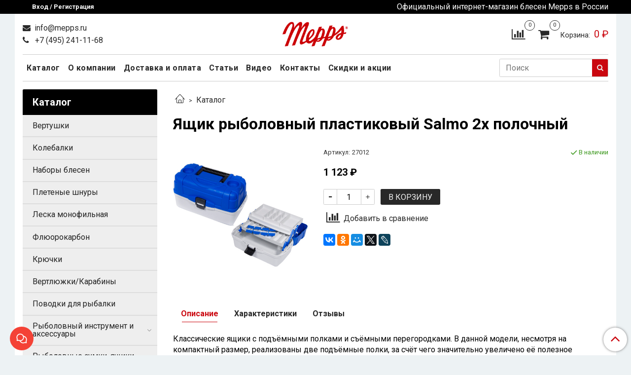

--- FILE ---
content_type: text/html; charset=utf-8
request_url: https://mepps.ru/collection/all/product/yaschik-rybolovnyy-plastikovyy-salmo-2h-polochnyy
body_size: 23171
content:
<!DOCTYPE html>
<html>
  <head><meta data-config="{&quot;product_id&quot;:230883535}" name="page-config" content="" /><meta data-config="{&quot;money_with_currency_format&quot;:{&quot;delimiter&quot;:&quot; &quot;,&quot;separator&quot;:&quot;.&quot;,&quot;format&quot;:&quot;%n %u&quot;,&quot;unit&quot;:&quot;₽&quot;,&quot;show_price_without_cents&quot;:1},&quot;currency_code&quot;:&quot;RUR&quot;,&quot;currency_iso_code&quot;:&quot;RUB&quot;,&quot;default_currency&quot;:{&quot;title&quot;:&quot;Российский рубль&quot;,&quot;code&quot;:&quot;RUR&quot;,&quot;rate&quot;:1.0,&quot;format_string&quot;:&quot;%n %u&quot;,&quot;unit&quot;:&quot;₽&quot;,&quot;price_separator&quot;:&quot;&quot;,&quot;is_default&quot;:true,&quot;price_delimiter&quot;:&quot;&quot;,&quot;show_price_with_delimiter&quot;:true,&quot;show_price_without_cents&quot;:true},&quot;facebook&quot;:{&quot;pixelActive&quot;:false,&quot;currency_code&quot;:&quot;RUB&quot;,&quot;use_variants&quot;:null},&quot;vk&quot;:{&quot;pixel_active&quot;:null,&quot;price_list_id&quot;:null},&quot;new_ya_metrika&quot;:true,&quot;ecommerce_data_container&quot;:&quot;dataLayer&quot;,&quot;common_js_version&quot;:&quot;v2&quot;,&quot;vue_ui_version&quot;:null,&quot;feedback_captcha_enabled&quot;:&quot;1&quot;,&quot;account_id&quot;:879770,&quot;hide_items_out_of_stock&quot;:false,&quot;forbid_order_over_existing&quot;:true,&quot;minimum_items_price&quot;:700,&quot;enable_comparison&quot;:true,&quot;locale&quot;:&quot;ru&quot;,&quot;client_group&quot;:null,&quot;consent_to_personal_data&quot;:{&quot;active&quot;:false,&quot;obligatory&quot;:true,&quot;description&quot;:&quot;Настоящим подтверждаю, что я ознакомлен и согласен с условиями \u003ca href=&#39;/page/oferta&#39; target=&#39;blank&#39;\u003eоферты и политики конфиденциальности\u003c/a\u003e.&quot;},&quot;recaptcha_key&quot;:&quot;6LfXhUEmAAAAAOGNQm5_a2Ach-HWlFKD3Sq7vfFj&quot;,&quot;recaptcha_key_v3&quot;:&quot;6LcZi0EmAAAAAPNov8uGBKSHCvBArp9oO15qAhXa&quot;,&quot;yandex_captcha_key&quot;:&quot;ysc1_ec1ApqrRlTZTXotpTnO8PmXe2ISPHxsd9MO3y0rye822b9d2&quot;,&quot;checkout_float_order_content_block&quot;:true,&quot;available_products_characteristics_ids&quot;:null,&quot;sber_id_app_id&quot;:&quot;5b5a3c11-72e5-4871-8649-4cdbab3ba9a4&quot;,&quot;theme_generation&quot;:2,&quot;quick_checkout_captcha_enabled&quot;:false,&quot;max_order_lines_count&quot;:500,&quot;sber_bnpl_min_amount&quot;:1000,&quot;sber_bnpl_max_amount&quot;:150000,&quot;counter_settings&quot;:{&quot;data_layer_name&quot;:&quot;dataLayer&quot;,&quot;new_counters_setup&quot;:false,&quot;add_to_cart_event&quot;:true,&quot;remove_from_cart_event&quot;:true,&quot;add_to_wishlist_event&quot;:true},&quot;site_setting&quot;:{&quot;show_cart_button&quot;:true,&quot;show_service_button&quot;:false,&quot;show_marketplace_button&quot;:false,&quot;show_quick_checkout_button&quot;:false},&quot;warehouses&quot;:[{&quot;id&quot;:3082374,&quot;title&quot;:&quot;Королев&quot;,&quot;array_index&quot;:0}],&quot;captcha_type&quot;:&quot;google&quot;,&quot;human_readable_urls&quot;:false}" name="shop-config" content="" /><meta name='js-evnvironment' content='production' /><meta name='default-locale' content='ru' /><meta name='insales-redefined-api-methods' content="[]" /><script src="/packs/js/shop_bundle-4efa0472d46a490f612f.js"></script><script type="text/javascript" src="https://static.insales-cdn.com/assets/common-js/common.v2.25.28.js"></script><script type="text/javascript" src="https://static.insales-cdn.com/assets/static-versioned/v3.72/static/libs/lodash/4.17.21/lodash.min.js"></script>
        <!--InsalesCounter -->
        <script type="text/javascript">
        if (typeof(__id) == 'undefined') {
          var __id=879770;

          (function() {
            var ic = document.createElement('script'); ic.type = 'text/javascript'; ic.async = true;
            ic.src = '/javascripts/insales_counter.js?6';
            var s = document.getElementsByTagName('script')[0]; s.parentNode.insertBefore(ic, s);
          })();
        }
        </script>
        <!-- /InsalesCounter -->
    <script type="text/javascript">
      (function() {
        var fileref = document.createElement('script');
        fileref.setAttribute("type","text/javascript");
        fileref.setAttribute("src", 'https://pnn.insales-tech.ru/pnn/pnn.js');
        document.getElementsByTagName("head")[0].appendChild(fileref);
      })();
    </script>

    <!-- meta -->
<meta charset="UTF-8" />



<meta name="keywords" content="Ящик рыболовный пластиковый Salmo 2х полочный - купить по выгодной цене | Mepps -  каталог и интернет-магазин рыболовных товаров"/>



  



  <title>
    
    
        Ящик рыболовный пластиковый Salmo 2х полочный - купить по выгодной цене | Mepps -  каталог и интернет-магазин рыболовных товаров
    
  </title>











  <meta name="description" content="Предлагаем купить Ящик рыболовный пластиковый Salmo 2х полочный.
Цена - 1 123 ₽. Быстрая доставка.
☎️ +7 (495) 241-11-68
Смотрите все товары в разделе «Ящики»
"/>








<meta name="robots" content="index,follow" />
<meta http-equiv="X-UA-Compatible" content="IE=edge,chrome=1" />
<meta name="viewport" content="width=device-width, initial-scale=1.0" />
<meta name="SKYPE_TOOLBAR" content="SKYPE_TOOLBAR_PARSER_COMPATIBLE" />










<meta name="handle" content="[&quot;all&quot;]"/ data-current-collection="[&quot;all&quot;]"


>

<style>
  .menu:not(.insales-menu--loaded) {
    display: flex;
    list-style: none;
    margin-left: 0;
    padding-left: 0;
    box-shadow: none;
    width: auto;
    background: transparent;
    flex-direction: row;
    flex-wrap: wrap;
  }

  .menu:not(.insales-menu--loaded) .menu-link {
    display: block;
  }

  .menu:not(.insales-menu--loaded) .menu,
  .menu:not(.insales-menu--loaded) .menu-marker,
  .menu:not(.insales-menu--loaded) .menu-icon {
    display: none;
  }
</style>







<!-- canonical url-->

  <link rel="canonical" href="https://mepps.ru/collection/all/product/yaschik-rybolovnyy-plastikovyy-salmo-2h-polochnyy"/>


<!-- rss feed-->



<!-- Продукт -->
    <meta property="og:title" content="Ящик рыболовный пластиковый Salmo 2х полочный" />
    <meta property="og:type" content="website" />
    <meta property="og:url" content="https://mepps.ru/collection/all/product/yaschik-rybolovnyy-plastikovyy-salmo-2h-polochnyy" />

    
      <meta property="og:image" content="https://static.insales-cdn.com/images/products/1/5669/407623205/391f6acbfcb06af9c80c9c576c50c7aa.jpeg" />
    






<!-- icons-->
<link rel="icon" type="image/x-icon" sizes="16x16" href="https://static.insales-cdn.com/assets/1/3511/1535415/1748970298/favicon.ico" />
<link rel="stylesheet" type="text/css"  href="https://static.insales-cdn.com/assets/1/3511/1535415/1748970298/jquery.fancybox.min.css" />



    
  
  <link href="//fonts.googleapis.com/css?family=Roboto:300,400,700&subset=cyrillic,latin" rel="stylesheet" />




<link href="//maxcdn.bootstrapcdn.com/font-awesome/4.7.0/css/font-awesome.min.css" rel="stylesheet" />


<link href="https://static.insales-cdn.com/assets/1/3511/1535415/1748970298/theme.css" rel="stylesheet" type="text/css" />

  <meta name='product-id' content='230883535' />
</head>

  <body class="fhg-body">

    <div class="body-wrapper">

      <noscript>
<div class="njs-alert-overlay">
  <div class="njs-alert-wrapper">
    <div class="njs-alert">
      <p>Включите в вашем браузере JavaScript!</p>
    </div>
  </div>
</div>
</noscript>


      <div class="top-panel-wrapper">
        <div class="container">
          <div class="top-panel row js-top-panel-fixed">
  <div class="top-menu-wrapper hidden-sm">
    <a class="client-account-link" href="/client_account/login">
      
        <span>Вход / Регистрация</span>
      
    </a>
  </div>
  <div class="top-menu-wrapper cell- hidden shown-sm">
    <button type="button" class="top-panel-open-sidebar button js-open-sidebar"></button>
  </div>

  <div class="top-menu-icons-block collapse-block hide show-sm cell-">
    <div class="contacts-top-menu hidden shown-sm">
    

      <button type="button" class="contacts-icon js-open-contacts"></button>

    
      <div class="contacts-top-menu-block cell-12 hidden">
        <div class="header-block js-contacts-header cell- ">


          <div class="email text-left ">
            
                <a href="mailto:info@mepps.ru" class="contact-link email">
                   info@mepps.ru
                </a>
              
          </div>

          <div class="phone text-left ">
            
                <a href="tel:+7 (495) 241-11-68" class="contact-link tel">
                  +7 (495) 241-11-68
                </a>
                </br>
              
          </div>

        </div>

      </div>
    </div>

    <div class="hidden shown-sm">
      <button type="button" class="top-panel-open-search button js-open-search-panel shown-sm"></button>
    </div>

    
      <div class="compares-widget is-top-panel cell- hidden shown-sm">
        <a href="/compares" class="compares-widget-link"  title="Сравнение">
          <span class="compare-widget-caption is-top-panel">
            <span class="compare-widget-icon-header"></span>
            <span class="compares-widget-count is-top-panel js-compares-widget-count"></span>
          </span>
        </a>
      </div>
    

    <div class="shopcart-widget-wrapper is-top-panel cell-  hidden shown-sm">
      
<div class="shopcart-widget is-top-panel ">
  <a href="/cart_items " title="Корзина" class="shopcart-widget-link ">
    <span class="shopcart-widget-icon">
        <span class="shopcart-widget-count js-shopcart-widget-count is-top-panel" ></span>
    </span>
    <span class="shopcart-widget-data">
      <span class="shopcart-widget-caption">
      Корзина
      </span>

      <span class="shopcart-widget-amount js-shopcart-widget-amount hidden-md"></span>
    </span>
  </a>

</div>




    </div>
  </div>

  <div class="block-top-panel hidden-sm" >
    <p>Официальный интернет-магазин блесен Mepps в России</p>
  </div>

</div>

        </div>
      </div>

      <div class="container header-wrapper">
        <header class="header">
  <div class="header-inner row flex-between flex-center-sm flex-middle ">
    <div class="left-blocks cell-">
      <div class="left-blocks-inner row flex-middle">

        <div class="header-block js-contacts-header cell-4 hidden-sm ">

          <div class="email text-left hidden-sm">
            
                <a href="mailto:info@mepps.ru" class="contact-link email"> info@mepps.ru</a>
              
          </div>
          <div class="phone text-left text-center-sm hidden-sm">
            
                  <a href="tel:+7 (495) 241-11-68" class="contact-link tel"> +7 (495) 241-11-68</a>
                </br>  
              
          </div>


        </div>

        <div class="logotype-wrapper cell-4 cell-7-md cell-12-sm ">
          <div class="logotype text-center-sm">
            
            <a title="Mepps -  каталог и интернет-магазин рыболовных товаров" href="/" class="logotype-link">
              
                <img src="https://static.insales-cdn.com/assets/1/3511/1535415/1748970298/logotype.jpg" class="logotype-image" alt="Mepps -  каталог и интернет-магазин рыболовных товаров" title="Mepps -  каталог и интернет-магазин рыболовных товаров" />
              
            </a>
          </div>
        </div>

          <div class="header-info header-block hidden-sm cell-4 cell-7-md cell-12-sm">
            <div class="header-block header-compare">

              
                <div class="compares-widget  ">
                  <a href="/compares" class="compares-widget-link" title="Сравнение">
                    <span class="compare-widget-caption ">
                      <span class="compare-widget-icon-header"></span>
                      <span class="compares-widget-count js-compares-widget-count"></span>
                    </span>
                  </a>
                </div>
              

              <div class="shopcart-widget-wrapper  hidden-sm">
                <div class="shopcart-widget in-header">
                  <a href="/cart_items " title="Корзина" class="shopcart-widget-link ">
                    <span class="shopcart-widget-icon">
                        <span class="shopcart-widget-count js-shopcart-widget-count"></span>
                    </span>
                    <span class="shopcart-widget-data">
                      <span class="shopcart-widget-caption">
                      Корзина:
                      </span>

                      <span class="shopcart-widget-amount js-shopcart-widget-amount hidden-sm"></span>
                    </span>
                  </a>

                    <div class="cart-widget-dropdown hidden hidden-sm">
                      <form action="" method="post" class="shopping-cart js-cart-widget-empty" >
                        <div class="cart-body">
                          <div class="cart-list js-cart-dropdown">

                          </div>
                        </div>

                        <div class="cart-footer row flex-between ">

                          <div class=" cart-block-checkout is-cart-dropdown">
                            <div class="cart-total js-shopcart-total-summ"></div>

                            <a class="cart-checkout button is-primary is-cart-dropdown" href="/cart_items">
                              <span class="button-text">
                                Оформить
                              </span>
                            </a>
                          </div>

                        </div>
                        <input type="hidden" name="_method" value="put">
                        <input type="hidden" name="make_order" value="">
                        <input type="hidden" name="lang" value="ru"/>

                      </form>

                      <div class="notice notice-info text-center js-cart-empty" >
                        Ваша корзина пуста
                      </div>

                      
                    </div>
                  </div>
              </div>
            </div>
          </div>

      </div>
    </div>


  </div>

  <div class="main-menu-wrapper hidden-sm">
      








  <ul class="main-menu menu level-1" data-menu-id="main-menu">
    

      

      <li class="main-menu-item menu-item">
        <div class="main-menu-item-controls menu-item-controls">
          

          <a href="/collection/all" class="main-menu-link menu-link" data-menu-link-source="menu" data-menu-link-current="no">
            Каталог
          </a>
        </div>
      </li>

    

      

      <li class="main-menu-item menu-item">
        <div class="main-menu-item-controls menu-item-controls">
          

          <a href="/page/about-us" class="main-menu-link menu-link" data-menu-link-source="menu" data-menu-link-current="no">
            О компании
          </a>
        </div>
      </li>

    

      

      <li class="main-menu-item menu-item">
        <div class="main-menu-item-controls menu-item-controls">
          

          <a href="/page/delivery" class="main-menu-link menu-link" data-menu-link-source="menu" data-menu-link-current="no">
            Доставка и оплата
          </a>
        </div>
      </li>

    

      

      <li class="main-menu-item menu-item">
        <div class="main-menu-item-controls menu-item-controls">
          

          <a href="/blogs/blog" class="main-menu-link menu-link" data-menu-link-source="menu" data-menu-link-current="no">
            Статьи
          </a>
        </div>
      </li>

    

      

      <li class="main-menu-item menu-item">
        <div class="main-menu-item-controls menu-item-controls">
          

          <a href="/blogs/video" class="main-menu-link menu-link" data-menu-link-source="menu" data-menu-link-current="no">
            Видео
          </a>
        </div>
      </li>

    

      

      <li class="main-menu-item menu-item">
        <div class="main-menu-item-controls menu-item-controls">
          

          <a href="/page/contacts" class="main-menu-link menu-link" data-menu-link-source="menu" data-menu-link-current="no">
            Контакты
          </a>
        </div>
      </li>

    

      

      <li class="main-menu-item menu-item">
        <div class="main-menu-item-controls menu-item-controls">
          

          <a href="/page/skidki-i-aktsii" class="main-menu-link menu-link" data-menu-link-source="menu" data-menu-link-current="no">
            Скидки и акции
          </a>
        </div>
      </li>

    
  </ul>

  










        <form class="search-widget in-header " action="/search" method="get">
  <input type="text"
          name="q"
          class="search-widget-field"
          value=""
          placeholder="Поиск"
  >

</input>
<button type="submit" class="search-widget-button button is-widget-submit">
  
</button>

  

</form>



  </div>
</header>


<script type="text/javascript">
(function(){
    var _backcallForm = {
      form: {
        classes: 'is-backcall',
      },
      fields: [
        {
          title: 'Имя',
          name: 'content',
          required: true,
          type: "hidden",
          value: "Сообщение отправлено через форму 'Обратный звонок'"
        },
        {
          type: 'hidden',
          name: 'subject',
          value: 'Обратный звонок'
        },
        {
          title: 'Имя',
          name: 'from',
          required: true,
          type: "hidden",
          value: "info@mepps.ru"
        },
        {
          title: 'Имя',
          name: 'name'
        },
        {
          title: 'Телефон',
          name: 'phone',
          required: true
        },
        
        {
          title: 'Капча',
          type: 'captcha',
          required: true,
        }
        
      ],

      sendTo: Shop.sendMessage,
      onValid: function () {},
    };

  $(document).on('click', '.js-backcall-toggle', function (event) {
    event.preventDefault();

    alertify.modal({
      formDefination: _backcallForm
    }).set('title', 'Обратный звонок' );
  });
}());

</script>



      </div>

      <div class="content-wrapper container fhg-content">
        
        

        


        

        

        

        <div class="row product-wrapper">
          <div class="product cell-9 cell-8-md cell-12-sm">
            


<div class="breadcrumb-wrapper">

  <ul class="breadcrumb">

    <li class="breadcrumb-item home">
      <a class="breadcrumb-link home-icon" title="Главная" href="/">

      </a>
    </li>

    
      
      

      
      
        

        
          <li class="breadcrumb-item" data-breadcrumbs="1">
            <a class="breadcrumb-link" title="Каталог" href="/collection/all">Каталог</a>
          </li>
          
        

        
      

    

  </ul>

</div>






<div class="page-headding-wrapper">
  <h1 class="page-headding">
    
      Ящик рыболовный пластиковый Salmo 2х полочный

    
  </h1>
</div><!-- /.page_headding -->

<div class="row">

  <div class="product-gallery-wrapper cell-4 cell-6-md cell-12-sm">
    



















    

<div class="product-gallery">
  <div class="gallery-main-wrapper">
    

    <a href="https://static.insales-cdn.com/images/products/1/5669/407623205/391f6acbfcb06af9c80c9c576c50c7aa.jpeg" class="image-wrapper"  id="gallery"  title="Ящик рыболовный пластиковый Salmo 2х полочный" data-gallery-count="1">
      <img src="https://static.insales-cdn.com/images/products/1/5669/407623205/large_391f6acbfcb06af9c80c9c576c50c7aa.jpeg" alt="Ящик рыболовный пластиковый Salmo 2х полочный" title="Ящик рыболовный пластиковый Salmo 2х полочный" class="slide-image" >
    </a>
  </div>
  <!-- Для тыкалок js -->
  

<!-- Для планшетов -->
  
    <div class="gallery-thumbs-wrapper mobile-wrapper hidden shown-sm">
      <div class="gallery-thumbs" data-slider="gallery-thumbs-mobile">
        

        
          <div data-slider-slide >
            
            <a class="slide-inner image-container"
                data-fancybox="gallery"
                href="https://static.insales-cdn.com/images/products/1/5669/407623205/391f6acbfcb06af9c80c9c576c50c7aa.jpeg"
                title="Ящик рыболовный пластиковый Salmo 2х полочный"
                data-caption="Ящик рыболовный пластиковый Salmo 2х полочный"
                data-slide-number="1"
            >
              <img src="https://static.insales-cdn.com/images/products/1/5669/407623205/large_391f6acbfcb06af9c80c9c576c50c7aa.jpeg"
                class="slide-image"
              >
            </a>
          </div>
        

      </div>
    </div>

  

</div>





  </div>

  <div class="cell-8 cell-6-md cell-12-sm" data-product-id="230883535" data-main-form data-product-json="{&quot;id&quot;:230883535,&quot;url&quot;:&quot;/collection/all/product/yaschik-rybolovnyy-plastikovyy-salmo-2h-polochnyy&quot;,&quot;title&quot;:&quot;Ящик рыболовный пластиковый Salmo 2х полочный&quot;,&quot;short_description&quot;:null,&quot;available&quot;:true,&quot;unit&quot;:&quot;pce&quot;,&quot;permalink&quot;:&quot;yaschik-rybolovnyy-plastikovyy-salmo-2h-polochnyy&quot;,&quot;images&quot;:[{&quot;id&quot;:407623205,&quot;product_id&quot;:230883535,&quot;external_id&quot;:&quot;https://static-sl.insales.ru/images/products/1/3358/346311966/391f6acbfcb06af9c80c9c576c50c7aa.jpeg&quot;,&quot;position&quot;:1,&quot;created_at&quot;:&quot;2021-02-19T14:45:31.000+03:00&quot;,&quot;image_processing&quot;:false,&quot;title&quot;:null,&quot;url&quot;:&quot;https://static.insales-cdn.com/images/products/1/5669/407623205/thumb_391f6acbfcb06af9c80c9c576c50c7aa.jpeg&quot;,&quot;original_url&quot;:&quot;https://static.insales-cdn.com/images/products/1/5669/407623205/391f6acbfcb06af9c80c9c576c50c7aa.jpeg&quot;,&quot;medium_url&quot;:&quot;https://static.insales-cdn.com/images/products/1/5669/407623205/medium_391f6acbfcb06af9c80c9c576c50c7aa.jpeg&quot;,&quot;small_url&quot;:&quot;https://static.insales-cdn.com/images/products/1/5669/407623205/micro_391f6acbfcb06af9c80c9c576c50c7aa.jpeg&quot;,&quot;thumb_url&quot;:&quot;https://static.insales-cdn.com/images/products/1/5669/407623205/thumb_391f6acbfcb06af9c80c9c576c50c7aa.jpeg&quot;,&quot;compact_url&quot;:&quot;https://static.insales-cdn.com/images/products/1/5669/407623205/compact_391f6acbfcb06af9c80c9c576c50c7aa.jpeg&quot;,&quot;large_url&quot;:&quot;https://static.insales-cdn.com/images/products/1/5669/407623205/large_391f6acbfcb06af9c80c9c576c50c7aa.jpeg&quot;,&quot;filename&quot;:&quot;391f6acbfcb06af9c80c9c576c50c7aa.jpeg&quot;,&quot;image_content_type&quot;:&quot;image/jpeg&quot;}],&quot;first_image&quot;:{&quot;id&quot;:407623205,&quot;product_id&quot;:230883535,&quot;external_id&quot;:&quot;https://static-sl.insales.ru/images/products/1/3358/346311966/391f6acbfcb06af9c80c9c576c50c7aa.jpeg&quot;,&quot;position&quot;:1,&quot;created_at&quot;:&quot;2021-02-19T14:45:31.000+03:00&quot;,&quot;image_processing&quot;:false,&quot;title&quot;:null,&quot;url&quot;:&quot;https://static.insales-cdn.com/images/products/1/5669/407623205/thumb_391f6acbfcb06af9c80c9c576c50c7aa.jpeg&quot;,&quot;original_url&quot;:&quot;https://static.insales-cdn.com/images/products/1/5669/407623205/391f6acbfcb06af9c80c9c576c50c7aa.jpeg&quot;,&quot;medium_url&quot;:&quot;https://static.insales-cdn.com/images/products/1/5669/407623205/medium_391f6acbfcb06af9c80c9c576c50c7aa.jpeg&quot;,&quot;small_url&quot;:&quot;https://static.insales-cdn.com/images/products/1/5669/407623205/micro_391f6acbfcb06af9c80c9c576c50c7aa.jpeg&quot;,&quot;thumb_url&quot;:&quot;https://static.insales-cdn.com/images/products/1/5669/407623205/thumb_391f6acbfcb06af9c80c9c576c50c7aa.jpeg&quot;,&quot;compact_url&quot;:&quot;https://static.insales-cdn.com/images/products/1/5669/407623205/compact_391f6acbfcb06af9c80c9c576c50c7aa.jpeg&quot;,&quot;large_url&quot;:&quot;https://static.insales-cdn.com/images/products/1/5669/407623205/large_391f6acbfcb06af9c80c9c576c50c7aa.jpeg&quot;,&quot;filename&quot;:&quot;391f6acbfcb06af9c80c9c576c50c7aa.jpeg&quot;,&quot;image_content_type&quot;:&quot;image/jpeg&quot;},&quot;category_id&quot;:36944223,&quot;canonical_url_collection_id&quot;:15968899,&quot;price_kinds&quot;:[],&quot;price_min&quot;:&quot;1123.0&quot;,&quot;price_max&quot;:&quot;1123.0&quot;,&quot;bundle&quot;:null,&quot;updated_at&quot;:&quot;2025-08-01T11:00:37.000+03:00&quot;,&quot;video_links&quot;:[],&quot;reviews_average_rating_cached&quot;:null,&quot;reviews_count_cached&quot;:null,&quot;option_names&quot;:[],&quot;properties&quot;:[{&quot;id&quot;:26876795,&quot;position&quot;:10,&quot;backoffice&quot;:false,&quot;is_hidden&quot;:false,&quot;is_navigational&quot;:true,&quot;permalink&quot;:&quot;proizvoditel&quot;,&quot;title&quot;:&quot;Производитель&quot;}],&quot;characteristics&quot;:[{&quot;id&quot;:100529341,&quot;property_id&quot;:26876795,&quot;position&quot;:12,&quot;title&quot;:&quot;Salmo&quot;,&quot;permalink&quot;:&quot;salmo&quot;}],&quot;variants&quot;:[{&quot;ozon_link&quot;:null,&quot;wildberries_link&quot;:null,&quot;id&quot;:394883795,&quot;title&quot;:&quot;&quot;,&quot;product_id&quot;:230883535,&quot;sku&quot;:&quot;27012&quot;,&quot;barcode&quot;:null,&quot;dimensions&quot;:&quot;10x10x5&quot;,&quot;available&quot;:true,&quot;image_ids&quot;:[],&quot;image_id&quot;:null,&quot;weight&quot;:&quot;1.5&quot;,&quot;created_at&quot;:&quot;2021-02-19T14:45:30.000+03:00&quot;,&quot;updated_at&quot;:&quot;2025-08-01T11:00:37.000+03:00&quot;,&quot;quantity&quot;:1123,&quot;quantity_at_warehouse0&quot;:&quot;1123.0&quot;,&quot;price&quot;:&quot;1123.0&quot;,&quot;base_price&quot;:&quot;1123.0&quot;,&quot;old_price&quot;:null,&quot;price3&quot;:null,&quot;prices&quot;:[null,null],&quot;variant_field_values&quot;:[{&quot;id&quot;:97312728,&quot;variant_field_id&quot;:4133998,&quot;value&quot;:&quot;FP2i8talgedJ-AYiJmHSO3&quot;}],&quot;option_values&quot;:[]}],&quot;accessories&quot;:[],&quot;list_card_mode&quot;:&quot;buy&quot;,&quot;list_card_mode_with_variants&quot;:&quot;buy&quot;}">
    <div class="top-panel-product">
      
        <div class="product-sku-wrapper js-product-sku-wrapper" style="display: none;">
          <span class="label-article">Артикул:</span>
          <span class="js-product-sku">27012</span>
        </div>
      
      
        <div class="product-available js-available" style="display: none;">
          В наличии
        </div>
      
    </div>
    <div class="product-prices on-page" style="display: none;">
        <div class="old-price js-product-old-price on-page">
          
        </div>

      <div class="price js-product-price on-page">1 123 ₽</div>
    </div>
    <div class="product-introtext on-page editor"></div>

    <form class="product-form" action="/cart_items">

  <div class="product-option-selectors option-selectors">
    
      <input type="hidden" name="variant_id" value="394883795">
    
  </div>

  <div class="product-control on-page" data-compare="230883535">

    






<div class="counter js-variant-counter" data-quantity style="display: none">

  <button type="button" data-quantity-change="-1" class="counter-button is-count-down "></button>

  <input type="text" value="1" name="quantity" class="counter-input "/>

  <button type="button" data-quantity-change="1" class="counter-button is-count-up "></button>
</div>








    <button class="product-button button is-primary  js-variant-shown" type="submit" data-item-add style="display: none;">

      <span class="button-text">В корзину</span>
    </button>

    <div class="product-order-variant variant-hidden js-variant-hidden" style="display: none;">
      <p class="notice notice-info">Товар отсутствует</p>
    </div>

    <button class="product-button button is-primary js-variant-preorder" type="button" style="display: none;">

      <span class="button-text">
        Предзаказ
      </span>
    </button>
    
    <button class="product-button button is-primary js-pnn" type="button" style="display: none;"
            onclick="pnn.init(230883535, 'Ящик рыболовный пластиковый Salmo 2х полочный')">

      <span class="button-text">
        Сообщить о поступлении
      </span>
    </button>


    

    
      
        <div class="compare-control">
          <button class="compare-link js-compare-add " data-compare-add="230883535">
            <span class="compare-widget-icon-header"></span>
            <span class="link-text compare-text">
              Добавить в сравнение
            </span>
          </button>

          <button class="compare-link js-compare-delete hide" data-compare-delete="230883535" style="display: none;">
            <span class="compare-widget-icon-header"></span>
            <span class="link-text compare-text">
              Убрать из сравнения
            </span>
          </button>
        </div>
      
    

  </div>

  
    <div class="product-share share">
      <script type="text/javascript" src="//yastatic.net/es5-shims/0.0.2/es5-shims.min.js" charset="utf-8"></script>
      <script type="text/javascript" src="//yastatic.net/share2/share.js" charset="utf-8"></script>
      <div class="ya-share2" data-services="vkontakte,facebook,odnoklassniki,moimir,gplus,twitter,lj"  data-description='Классические ящики с подъёмными полками и съёмными перегородками. В данной модели, несмотря на компактный размер, реализованы две подъёмные полки, за счёт чего значительно увеличено её ...' data-image="https://static.insales-cdn.com/images/products/1/5669/407623205/391f6acbfcb06af9c80c9c576c50c7aa.jpeg" data-counter=""></div>
    </div>
  
</form>

  </div>
</div>

<div class="product-content tab">

  

  
    <button class="tab-toggle" data-target="#product-description" data-toggle="tabs">
      <p class="tab-toggle-caption">Описание</p>
    </button>

    <div id="product-description" class="tab-block">
      <div class="tab-block-inner editor">
        <div class="desc"> <p>Классические ящики с подъёмными полками и съёмными перегородками. В данной модели, несмотря на компактный размер, реализованы две подъёмные полки, за счёт чего значительно увеличено её полезное пространство.</p> <p>&nbsp;</p> <p>Размеры: 380х205х185 мм</p> <p>Вес: 1,04кг</p> </div>
      </div>
    </div><!-- /#product-description -->
  

  
    <button class="tab-toggle" data-target="#product-characteristics" data-toggle="tabs">
      <p class="tab-toggle-caption">Характеристики</p>
    </button>

    <div id="product-characteristics" class="tab-block">
      <div class="tab-block-inner editor">
        <table class="table table-bordered table-striped table-hover">

          
            <tr>
              <td>Производитель</td>
              <td>
                
                  Salmo
                
              </td>
            </tr>
          

        </table>
      </div>
    </div><!-- /#product-characteristics -->
  

  
    <button class="tab-toggle" data-target="#product-comment" data-toggle="tabs">
      <p class="tab-toggle-caption">Отзывы</p>
    </button>

    <div id="product-comment" class="tab-block">
      <div class="tab-block-inner">
        <div data-comments-list data-comments-moderated="true">
  
</div>




        <div class="reviews-wrapper">
  <button type="button" class="button is-reviews-toggle is-unchecked js-reviews-toggle">

    <span class="button-text">
      Оставить отзыв
    </span>
  </button>

  <div class="reviews-form">
    <div class="notice is-success js-reviews-notice-success hidden">
      
        Отзыв успешно отправлен.<br/> Он будет проверен администратором перед публикацией.
      
    </div>

    
      <div class="notice is-info icon-warning js-comments-toggle-notice">
        Перед публикацией отзывы проходят модерацию
      </div>
    

  </div>

</div>

<script type="text/javascript">
(function(){
    var _reviewForm = {
      form: {
        classes: 'is-reviews',
      },
      fields: [
        {
          title: 'Оценка',
          name: 'rating',
          type: 'rating',
          rating: 5
        },
        {
          title: 'Текст',
          type: 'textarea',
          name: 'content',
          required: true,
        },
        
        {
          title: 'Имя',
          name: 'author',
          required: true,
        },
        {
          title: 'Email',
          name: 'email',
          required: true
        },
        
        {
          title: 'Капча',
          type: 'captcha',
        }
        
      ],
      

        sendToOptions: {
          id: 230883535 // product id
        },

      

      sendTo: Shop.sendReview,
      messages: {
        success: 'Отзыв успешно отправлен'
      },
      onValid: function (response, form) {
        var $notice = $('.js-reviews-notice-success');
        var $commentsList = $('[data-comments-list]');
        // alertify.success('Отзыв успешно отправлен');
        $notice.removeClass('hidden');
        setTimeout(function () {
          $notice.addClass('hidden');
        }, 10000);

        form.clear();

        if (!$commentsList.data('commentsModerated')) {
          $commentsList.load(document.location.pathname + ' [data-comments-list] > div' );
          $(document).ajaxSuccess(function() {
            $(function () {
                $('[data-product-rating]').each(function () {
                  var _node = $(this);
                  var _rating = _node.data('productRating');
                  var _maxRating = _node.data('productMaxRating') || 5;
type="text/javascript"
                  _node.html(Template.render({
                    rating: _rating,
                    max: _maxRating
                  }, 'system-review-rating'));
                });
            })
          });
        }
      },
      onError: function (response, form) {
        form.markErrors(response.errors);
      }
    };

  $(document).on('click', '.js-reviews-toggle', function (event) {
    event.preventDefault();

    alertify.modal({
      formDefination: _reviewForm
    }).set('title', 'Оставить отзыв' );
  });
}());

</script>

      </div>
    </div><!-- /#product-comment -->
  

  
    
  
</div>



















  <div class="product-slider is-similar-products" data-slider="similar-products">

    <div class="product-slider-heading-wrapper">
      <p class="product-slider-heading">Похожие товары</p>

      
        <div  class="product-slider-controls" data-slider-controls>
          <button class="product-slider-prev" data-slider-prev></button>
          <button class="product-slider-next" data-slider-next></button>
        </div>
      
    </div>

    
      
        <div class="similar-products" data-slider-slide>
          



<div class="product-card similar-products">
  <div class="product-card-inner">

    <a href="/product/rybolovnyy-yaschik-plano-6201-06 "class="product-card-photo image-container is-square " title="Рыболовный ящик Plano 6201-06">

      

      <img src="https://static.insales-cdn.com/images/products/1/3046/380013542/large_11-66566.jpg"  title="" alt="Рыболовный ящик Plano 6201-06" class="product-card-image">
    </a>

    
      


















    

<div class="product-card-form_block">
    <div class="product-card-price product-prices in-card">
      <div class="price in-card">
        
          1 499 ₽
        

      </div>
    </div>

    <form class="product-cart-control " method="post" action="/cart_items" data-product-id="217535742">

      <input type="hidden" name="variant_id" value="370229961">
      <input type="hidden" name="quantity" class="counter-input input-number input-field" value="1"/>

      <!-- Если больше 1 модификации -->
      
        <div class="buy text-right-xl more-info">
          <button class="button button-buy is-primary" type="submit" data-item-add>
          </button>
        </div><!-- /.buy -->

      <!-- product.quantity == 0 -->
      

    </form><!-- /.product-control -->
    </div>

    
      <a  href="/product/rybolovnyy-yaschik-plano-6201-06" class="product-link">
        Рыболовный ящик Plano 6201-06
      </a>

    
  </div>
</div>







        </div>
      
        <div class="similar-products" data-slider-slide>
          



<div class="product-card similar-products">
  <div class="product-card-inner">

    <a href="/product/yaschik-rybolovnyy-plastikovyy-salmo-3h-polochnyy "class="product-card-photo image-container is-square " title="Ящик рыболовный пластиковый Salmo 3х полочный">

      

      <img src="https://static.insales-cdn.com/images/products/1/5652/407623188/large_bad9465b-511e-11e9-946e-002590780271_6fe71ae9-6292-11e9-946f-002590780271.resize1.jpeg"  title="" alt="Ящик рыболовный пластиковый Salmo 3х полочный" class="product-card-image">
    </a>

    
      


















    

<div class="product-card-form_block">
    <div class="product-card-price product-prices in-card">
      <div class="price in-card">
        
          1 491 ₽
        

      </div>
    </div>

    <form class="product-cart-control " method="post" action="/cart_items" data-product-id="230883525">

      <input type="hidden" name="variant_id" value="394883786">
      <input type="hidden" name="quantity" class="counter-input input-number input-field" value="1"/>

      <!-- Если больше 1 модификации -->
      
        <div class="buy text-right-xl more-info">
          <button class="button button-buy is-primary" type="submit" data-item-add>
          </button>
        </div><!-- /.buy -->

      <!-- product.quantity == 0 -->
      

    </form><!-- /.product-control -->
    </div>

    
      <a  href="/product/yaschik-rybolovnyy-plastikovyy-salmo-3h-polochnyy" class="product-link">
        Ящик рыболовный пластиковый Salmo 3х полочный
      </a>

    
  </div>
</div>







        </div>
      
        <div class="similar-products" data-slider-slide>
          



<div class="product-card similar-products">
  <div class="product-card-inner">

    <a href="/product/rybolovnyy-yaschik-plano-6202-06 "class="product-card-photo image-container is-square " title="Рыболовный ящик Plano 6202-06">

      

      <img src="https://static.insales-cdn.com/images/products/1/3000/380013496/large_6202-06-f.jpg"  title="" alt="Рыболовный ящик Plano 6202-06" class="product-card-image">
    </a>

    
      










  <div class="product-labels labels-list" data-labels-id="217535729">
    

    
    

    

    

    

    
      

      
        
          <span class="label not-available">
            Товар отсутствует
          </span>
        
      
    
  </div>









    

<div class="product-card-form_block">
    <div class="product-card-price product-prices in-card">
      <div class="price in-card">
        
          2 799 ₽
        

      </div>
    </div>

    <form class="product-cart-control " method="post" action="/cart_items" data-product-id="217535729">

      <input type="hidden" name="variant_id" value="370229931">
      <input type="hidden" name="quantity" class="counter-input input-number input-field" value="1"/>

      <!-- Если больше 1 модификации -->
      
        <div class="more-info">
          <a class="button button-buy is-primary button-more" href="/product/rybolovnyy-yaschik-plano-6202-06" title='Рыболовный ящик Plano 6202-06'>
          </a>
        </div>
      

    </form><!-- /.product-control -->
    </div>

    
      <a  href="/product/rybolovnyy-yaschik-plano-6202-06" class="product-link">
        Рыболовный ящик Plano 6202-06
      </a>

    
  </div>
</div>







        </div>
      
        <div class="similar-products" data-slider-slide>
          



<div class="product-card similar-products">
  <div class="product-card-inner">

    <a href="/product/yaschik-rybolovnyy-plastikovyy-salmo-6-ti-polochnyy "class="product-card-photo image-container is-square " title="Ящик рыболовный пластиковый Salmo 6-ти полочный">

      

      <img src="https://static.insales-cdn.com/images/products/1/5660/407623196/large_925a2d5a-2b42-11e8-945d-002590780271_10c8c2fa-372c-11e8-945e-002590780271.resize1.jpeg"  title="" alt="Ящик рыболовный пластиковый Salmo 6-ти полочный" class="product-card-image">
    </a>

    
      










  <div class="product-labels labels-list" data-labels-id="230883531">
    

    
    

    

    

    

    
      

      
        
          <span class="label not-available">
            Товар отсутствует
          </span>
        
      
    
  </div>









    

<div class="product-card-form_block">
    <div class="product-card-price product-prices in-card">
      <div class="price in-card">
        
          3 790 ₽
        

      </div>
    </div>

    <form class="product-cart-control " method="post" action="/cart_items" data-product-id="230883531">

      <input type="hidden" name="variant_id" value="394883791">
      <input type="hidden" name="quantity" class="counter-input input-number input-field" value="1"/>

      <!-- Если больше 1 модификации -->
      
        <div class="more-info">
          <a class="button button-buy is-primary button-more" href="/product/yaschik-rybolovnyy-plastikovyy-salmo-6-ti-polochnyy" title='Ящик рыболовный пластиковый Salmo 6-ти полочный'>
          </a>
        </div>
      

    </form><!-- /.product-control -->
    </div>

    
      <a  href="/product/yaschik-rybolovnyy-plastikovyy-salmo-6-ti-polochnyy" class="product-link">
        Ящик рыболовный пластиковый Salmo 6-ти полочный
      </a>

    
  </div>
</div>







        </div>
      

    
  </div>










            
          </div>

          
            <div class="cell-3 cell-4-md hidden-sm flex-first">
              
  

  <div class="sidebar-block">
    <div class="sidebar-block-heading mega-menu-main_heading">
      Каталог
    </div>

    <div class="sidebar-block-content">
      









  
    
    

    <ul class="sidebar-menu menu level-1" data-menu-id="sidebar-menu">

      

        
        
        

        
        

        
        

        

          

          

          <li class="sidebar-menu-item menu-item level-1">
            <div class="sidebar-menu-item-controls menu-item-controls level-1">

              

              <a href="/collection/vraschayuschiesya-blesny-mepps" class="sidebar-menu-link menu-link level-1" data-menu-link="vraschayuschiesya-blesny-mepps" data-menu-link-source="collection">
                Вертушки
              </a>

              
            </div>

            

            

          
            </li>
          

          

        

      

        
        
        

        
        

        
        

        

          

          

          <li class="sidebar-menu-item menu-item level-1">
            <div class="sidebar-menu-item-controls menu-item-controls level-1">

              

              <a href="/collection/kolebalki-mepps" class="sidebar-menu-link menu-link level-1" data-menu-link="kolebalki-mepps" data-menu-link-source="collection">
                Колебалки
              </a>

              
            </div>

            

            

          
            </li>
          

          

        

      

        
        
        

        
        

        
        

        

          

          

          <li class="sidebar-menu-item menu-item level-1">
            <div class="sidebar-menu-item-controls menu-item-controls level-1">

              

              <a href="/collection/nabory-blesen-mepps" class="sidebar-menu-link menu-link level-1" data-menu-link="nabory-blesen-mepps" data-menu-link-source="collection">
                Наборы блесен
              </a>

              
            </div>

            

            

          
            </li>
          

          

        

      

        
        
        

        
        

        
        

        

          

          

          <li class="sidebar-menu-item menu-item level-1">
            <div class="sidebar-menu-item-controls menu-item-controls level-1">

              

              <a href="/collection/pletenye-shnury" class="sidebar-menu-link menu-link level-1" data-menu-link="pletenye-shnury" data-menu-link-source="collection">
                Плетеные шнуры
              </a>

              
            </div>

            

            

          
            </li>
          

          

        

      

        
        
        

        
        

        
        

        

          

          

          <li class="sidebar-menu-item menu-item level-1">
            <div class="sidebar-menu-item-controls menu-item-controls level-1">

              

              <a href="/collection/leska-monofilnaya" class="sidebar-menu-link menu-link level-1" data-menu-link="leska-monofilnaya" data-menu-link-source="collection">
                Леска монофильная
              </a>

              
            </div>

            

            

          
            </li>
          

          

        

      

        
        
        

        
        

        
        

        

          

          

          <li class="sidebar-menu-item menu-item level-1">
            <div class="sidebar-menu-item-controls menu-item-controls level-1">

              

              <a href="/collection/flyuorokarbon" class="sidebar-menu-link menu-link level-1" data-menu-link="flyuorokarbon" data-menu-link-source="collection">
                Флюорокарбон
              </a>

              
            </div>

            

            

          
            </li>
          

          

        

      

        
        
        

        
        

        
        

        

          

          

          <li class="sidebar-menu-item menu-item level-1">
            <div class="sidebar-menu-item-controls menu-item-controls level-1">

              

              <a href="/collection/kryuchki" class="sidebar-menu-link menu-link level-1" data-menu-link="kryuchki" data-menu-link-source="collection">
                Крючки
              </a>

              
            </div>

            

            

          
            </li>
          

          

        

      

        
        
        

        
        

        
        

        

          

          

          <li class="sidebar-menu-item menu-item level-1">
            <div class="sidebar-menu-item-controls menu-item-controls level-1">

              

              <a href="/collection/vertlyuzhkikarabiny" class="sidebar-menu-link menu-link level-1" data-menu-link="vertlyuzhkikarabiny" data-menu-link-source="collection">
                Вертлюжки/Карабины
              </a>

              
            </div>

            

            

          
            </li>
          

          

        

      

        
        
        

        
        

        
        

        

          

          

          <li class="sidebar-menu-item menu-item level-1">
            <div class="sidebar-menu-item-controls menu-item-controls level-1">

              

              <a href="/collection/povodki-dlya-rybalki" class="sidebar-menu-link menu-link level-1" data-menu-link="povodki-dlya-rybalki" data-menu-link-source="collection">
                Поводки для рыбалки
              </a>

              
            </div>

            

            

          
            </li>
          

          

        

      

        
        
        

        
        

        
        

        

          

          

          <li class="sidebar-menu-item menu-item level-1">
            <div class="sidebar-menu-item-controls menu-item-controls level-1">

              

              <a href="/collection/rybolovnyy-instrument" class="sidebar-menu-link menu-link level-1" data-menu-link="rybolovnyy-instrument" data-menu-link-source="collection">
                Рыболовный инструмент и аксессуары
              </a>

              
                <button class="sidebar-menu-marker menu-marker" type="button"></button>
              
            </div>

            
              <ul class="sidebar-menu menu">
            

            

          

          

        

      

        
        
        

        
        

        
        

        

          

          

          <li class="sidebar-menu-item menu-item level-1">
            <div class="sidebar-menu-item-controls menu-item-controls level-1">

              

              <a href="/collection/kukany" class="sidebar-menu-link menu-link level-1" data-menu-link="kukany" data-menu-link-source="collection">
                Куканы
              </a>

              
            </div>

            

            

          
            </li>
          

          

        

      

        
        
        

        
        

        
        

        

          

          

          <li class="sidebar-menu-item menu-item level-1">
            <div class="sidebar-menu-item-controls menu-item-controls level-1">

              

              <a href="/collection/zahvaty-lipgripy" class="sidebar-menu-link menu-link level-1" data-menu-link="zahvaty-lipgripy" data-menu-link-source="collection">
                Захваты (липгрипы)
              </a>

              
            </div>

            

            

          
            </li>
          

          

        

      

        
        
        

        
        

        
        

        

          

          

          <li class="sidebar-menu-item menu-item level-1">
            <div class="sidebar-menu-item-controls menu-item-controls level-1">

              

              <a href="/collection/nozhnitsy" class="sidebar-menu-link menu-link level-1" data-menu-link="nozhnitsy" data-menu-link-source="collection">
                Ножницы/кусачки
              </a>

              
            </div>

            

            

          
            </li>
          

          

        

      

        
        
        

        
        

        
        

        

          

          

          <li class="sidebar-menu-item menu-item level-1">
            <div class="sidebar-menu-item-controls menu-item-controls level-1">

              

              <a href="/collection/katalog-1-6ad17a" class="sidebar-menu-link menu-link level-1" data-menu-link="katalog-1-6ad17a" data-menu-link-source="collection">
                Экстракторы
              </a>

              
            </div>

            

            

          
            </li>
          

          

        

      

        
        
        

        
        

        
        

        

          

          

          <li class="sidebar-menu-item menu-item level-1">
            <div class="sidebar-menu-item-controls menu-item-controls level-1">

              

              <a href="/collection/katalog-1-ce7de3" class="sidebar-menu-link menu-link level-1" data-menu-link="katalog-1-ce7de3" data-menu-link-source="collection">
                Отцепы
              </a>

              
            </div>

            

            

          
            </li>
          

          

        

      

        
        
        

        
        

        
        

        

          

          
            
              

              </ul>
            

            </li>
          

          <li class="sidebar-menu-item menu-item level-1">
            <div class="sidebar-menu-item-controls menu-item-controls level-1">

              

              <a href="/collection/rybolovnye-sumki-i-korobki" class="sidebar-menu-link menu-link level-1" data-menu-link="rybolovnye-sumki-i-korobki" data-menu-link-source="collection">
                Рыболовные сумки, ящики, коробки
              </a>

              
                <button class="sidebar-menu-marker menu-marker" type="button"></button>
              
            </div>

            
              <ul class="sidebar-menu menu">
            

            

          

          

        

      

        
        
        

        
        

        
        

        

          

          

          <li class="sidebar-menu-item menu-item level-1">
            <div class="sidebar-menu-item-controls menu-item-controls level-1">

              

              <a href="/collection/sumki" class="sidebar-menu-link menu-link level-1" data-menu-link="sumki" data-menu-link-source="collection">
                Сумки
              </a>

              
            </div>

            

            

          
            </li>
          

          

        

      

        
        
        

        
        

        
        

        

          

          

          <li class="sidebar-menu-item menu-item level-1">
            <div class="sidebar-menu-item-controls menu-item-controls level-1">

              

              <a href="/collection/korobki" class="sidebar-menu-link menu-link level-1" data-menu-link="korobki" data-menu-link-source="collection">
                Коробки
              </a>

              
            </div>

            

            

          
            </li>
          

          

        

      

        
        
        

        
        

        
        

        

          

          

          <li class="sidebar-menu-item menu-item level-1">
            <div class="sidebar-menu-item-controls menu-item-controls level-1">

              

              <a href="/collection/yaschiki" class="sidebar-menu-link menu-link level-1" data-menu-link="yaschiki" data-menu-link-source="collection">
                Ящики
              </a>

              
            </div>

            

            

          
            </li>
          

          

        

      

        
        
        

        
        

        
        

        

          

          

          <li class="sidebar-menu-item menu-item level-1">
            <div class="sidebar-menu-item-controls menu-item-controls level-1">

              

              <a href="/collection/poyasnye-sumkikorobki" class="sidebar-menu-link menu-link level-1" data-menu-link="poyasnye-sumkikorobki" data-menu-link-source="collection">
                Поясные сумки/коробки
              </a>

              
            </div>

            

            

          
            </li>
          

          

        

      

        
        
        

        
        

        
        

        

          

          

          <li class="sidebar-menu-item menu-item level-1">
            <div class="sidebar-menu-item-controls menu-item-controls level-1">

              

              <a href="/collection/chehly-dlya-primanok" class="sidebar-menu-link menu-link level-1" data-menu-link="chehly-dlya-primanok" data-menu-link-source="collection">
                Чехлы для приманок
              </a>

              
            </div>

            

            

          
            </li>
          

          
            
            
              </ul>
            
          

        

      
    </ul>
  












    </div>

  </div>

  




              
            </div>
          
        </div>
      </div>

      <div class="footer-wrapper">
        <div class="container">
          
<footer class="footer ">
    








  
    <div class="footer-menu-wrapper is-vertical cell-12 cell-12-sm text-center">
    <ul class="footer-menu menu level-1" data-menu-id="footer-menu">
      

        

        <li class="footer-menu-item menu-item">
          <div class="footer-menu-item-controls menu-item-controls">
            

            <a href="/page/oferta" class="footer-menu-link menu-link" data-menu-link-source="menu" data-menu-link-current="no">
              Политика конфиденциальности и оферта
            </a>
          </div>
        </li>

      

        

        <li class="footer-menu-item menu-item">
          <div class="footer-menu-item-controls menu-item-controls">
            

            <a href="/page/agreement" class="footer-menu-link menu-link" data-menu-link-source="menu" data-menu-link-current="no">
              Пользовательское соглашение
            </a>
          </div>
        </li>

      

        

        <li class="footer-menu-item menu-item">
          <div class="footer-menu-item-controls menu-item-controls">
            

            <a href="/page/exchange" class="footer-menu-link menu-link" data-menu-link-source="menu" data-menu-link-current="no">
              Условия обмена и возврата
            </a>
          </div>
        </li>

      

        

        <li class="footer-menu-item menu-item">
          <div class="footer-menu-item-controls menu-item-controls">
            

            <a href="/page/delivery" class="footer-menu-link menu-link" data-menu-link-source="menu" data-menu-link-current="no">
              Доставка
            </a>
          </div>
        </li>

      

        

        <li class="footer-menu-item menu-item">
          <div class="footer-menu-item-controls menu-item-controls">
            

            <a href="/page/nashi-partnery" class="footer-menu-link menu-link" data-menu-link-source="menu" data-menu-link-current="no">
              Наши партнеры
            </a>
          </div>
        </li>

      
    </ul>
  </div>
  












<div class="footer-bottom-wrapper row">
  <div class="footer-block js-contacts-header  cell-4 cell-12-sm   ">
    <div class="phone text-left text-center-sm">
      
            <a href="tel:+7 (495) 241-11-68" class="contact-link tel"> +7 (495) 241-11-68</a>
        
    </div>

    <div class="email text-left text-center-sm ">
      
          <a href="mailto:info@mepps.ru" class="contact-link email">info@mepps.ru</a>
        
    </div>
  </div>
  
  <div class="social-link-wrapper cell-4 cell-12-sm cell-12-xs flex-first-sm ">
    


  <ul class="social-menu">
    
      
      
      
      
      
      

      
        <li class="social-menu-item">
          <a target="blank" title='vk' href="https://vk.com/meppsrussia" class="social-menu-link">
            <div class="fa fa-vk fa-lg"></div>
          </a>
        </li>
      

    
      
      
      
      
      
      

      

    
      
      
      
      
      
      

      

    
      
      
      
      
      
      

      

    
      
      
      
      
      
      

      

    
      
      
      
      
      
      

      

    
  </ul>


  </div>
  




  <div class="insales-copyright cell-4  cell-10-xs cell-10-sm text-right ">
      <a href="https://www.insales.com/" class="insales-copyright-link" target="_blank">
        Интернет-магазин создан на InSales
      </a>
  </div>
</div>
<button class="js-arrow-up">
</button>

</footer>

        </div>
      </div>
    </div>
        <!-- Yandex.Metrika counter -->
      <script type="text/javascript" >
        (function(m,e,t,r,i,k,a){m[i]=m[i]||function(){(m[i].a=m[i].a||[]).push(arguments)};
        m[i].l=1*new Date();
        for (var j = 0; j < document.scripts.length; j++) {if (document.scripts[j].src === r) { return; }}
        k=e.createElement(t),a=e.getElementsByTagName(t)[0],k.async=1,k.src=r,a.parentNode.insertBefore(k,a)})
        (window, document, "script", "https://mc.yandex.ru/metrika/tag.js", "ym");

        ym(26635452, "init", {
             clickmap:true,
             trackLinks:true,
             accurateTrackBounce:true,
             webvisor:true,
             ecommerce:"dataLayer"
        });
      </script>
                                  <script type="text/javascript">
                            window.dataLayer = window.dataLayer || [];
                            window.dataLayer.push({"ecommerce":{"currencyCode":"RUB","detail":{"products":[{"id":230883535,"name":"Ящик рыболовный пластиковый Salmo 2х полочный","category":"Каталог","price":1123.0}]}}});
                            </script>

      <noscript><div><img src="https://mc.yandex.ru/watch/26635452" style="position:absolute; left:-9999px;" alt="" /></div></noscript>
      <!-- /Yandex.Metrika counter -->
    <script type="text/javascript">
      (function() {
        const widgetData = "[base64]"
const widgetToken = "82fac2b0-4d35-4610-8674-bef97de28895"

window.__MESSENGERS_DATA__ = widgetData
window.__MESSENGERS_WIDGET_TOKEN__ = widgetToken

const script = document.createElement('script')
script.type = 'text/javascript'
script.async = true
script.src = "https://messengers.insales.ru/widget/script.js"
script.setAttribute('data-messengers-app-widget', widgetToken)

const firstScript = document.getElementsByTagName('script')[0]
firstScript.parentNode.insertBefore(script, firstScript)

      })();
    </script>
</body>

  <script type="text/template" data-modal="mobile-sidebar">
<div class="sidebar">

  <div class="sidebar-block">
    <div class="sidebar-block-heading">
      Каталог товаров
    </div>

    <div class="sidebar-block-content">
      









  
    
    

    <ul class="mobile-sidebar-menu menu level-1" data-menu-id="mobile-sidebar-menu">

      

        
        
        

        
        

        
        

        

          

          

          <li class="mobile-sidebar-menu-item menu-item level-1">
            <div class="mobile-sidebar-menu-item-controls menu-item-controls level-1">

              

              <a href="/collection/vraschayuschiesya-blesny-mepps" class="mobile-sidebar-menu-link menu-link level-1" data-menu-link="vraschayuschiesya-blesny-mepps" data-menu-link-source="collection">
                Вертушки
              </a>

              
            </div>

            

            

          
            </li>
          

          

        

      

        
        
        

        
        

        
        

        

          

          

          <li class="mobile-sidebar-menu-item menu-item level-1">
            <div class="mobile-sidebar-menu-item-controls menu-item-controls level-1">

              

              <a href="/collection/kolebalki-mepps" class="mobile-sidebar-menu-link menu-link level-1" data-menu-link="kolebalki-mepps" data-menu-link-source="collection">
                Колебалки
              </a>

              
            </div>

            

            

          
            </li>
          

          

        

      

        
        
        

        
        

        
        

        

          

          

          <li class="mobile-sidebar-menu-item menu-item level-1">
            <div class="mobile-sidebar-menu-item-controls menu-item-controls level-1">

              

              <a href="/collection/nabory-blesen-mepps" class="mobile-sidebar-menu-link menu-link level-1" data-menu-link="nabory-blesen-mepps" data-menu-link-source="collection">
                Наборы блесен
              </a>

              
            </div>

            

            

          
            </li>
          

          

        

      

        
        
        

        
        

        
        

        

          

          

          <li class="mobile-sidebar-menu-item menu-item level-1">
            <div class="mobile-sidebar-menu-item-controls menu-item-controls level-1">

              

              <a href="/collection/pletenye-shnury" class="mobile-sidebar-menu-link menu-link level-1" data-menu-link="pletenye-shnury" data-menu-link-source="collection">
                Плетеные шнуры
              </a>

              
            </div>

            

            

          
            </li>
          

          

        

      

        
        
        

        
        

        
        

        

          

          

          <li class="mobile-sidebar-menu-item menu-item level-1">
            <div class="mobile-sidebar-menu-item-controls menu-item-controls level-1">

              

              <a href="/collection/leska-monofilnaya" class="mobile-sidebar-menu-link menu-link level-1" data-menu-link="leska-monofilnaya" data-menu-link-source="collection">
                Леска монофильная
              </a>

              
            </div>

            

            

          
            </li>
          

          

        

      

        
        
        

        
        

        
        

        

          

          

          <li class="mobile-sidebar-menu-item menu-item level-1">
            <div class="mobile-sidebar-menu-item-controls menu-item-controls level-1">

              

              <a href="/collection/flyuorokarbon" class="mobile-sidebar-menu-link menu-link level-1" data-menu-link="flyuorokarbon" data-menu-link-source="collection">
                Флюорокарбон
              </a>

              
            </div>

            

            

          
            </li>
          

          

        

      

        
        
        

        
        

        
        

        

          

          

          <li class="mobile-sidebar-menu-item menu-item level-1">
            <div class="mobile-sidebar-menu-item-controls menu-item-controls level-1">

              

              <a href="/collection/kryuchki" class="mobile-sidebar-menu-link menu-link level-1" data-menu-link="kryuchki" data-menu-link-source="collection">
                Крючки
              </a>

              
            </div>

            

            

          
            </li>
          

          

        

      

        
        
        

        
        

        
        

        

          

          

          <li class="mobile-sidebar-menu-item menu-item level-1">
            <div class="mobile-sidebar-menu-item-controls menu-item-controls level-1">

              

              <a href="/collection/vertlyuzhkikarabiny" class="mobile-sidebar-menu-link menu-link level-1" data-menu-link="vertlyuzhkikarabiny" data-menu-link-source="collection">
                Вертлюжки/Карабины
              </a>

              
            </div>

            

            

          
            </li>
          

          

        

      

        
        
        

        
        

        
        

        

          

          

          <li class="mobile-sidebar-menu-item menu-item level-1">
            <div class="mobile-sidebar-menu-item-controls menu-item-controls level-1">

              

              <a href="/collection/povodki-dlya-rybalki" class="mobile-sidebar-menu-link menu-link level-1" data-menu-link="povodki-dlya-rybalki" data-menu-link-source="collection">
                Поводки для рыбалки
              </a>

              
            </div>

            

            

          
            </li>
          

          

        

      

        
        
        

        
        

        
        

        

          

          

          <li class="mobile-sidebar-menu-item menu-item level-1">
            <div class="mobile-sidebar-menu-item-controls menu-item-controls level-1">

              

              <a href="/collection/rybolovnyy-instrument" class="mobile-sidebar-menu-link menu-link level-1" data-menu-link="rybolovnyy-instrument" data-menu-link-source="collection">
                Рыболовный инструмент и аксессуары
              </a>

              
                <button class="mobile-sidebar-menu-marker menu-marker" type="button"></button>
              
            </div>

            
              <ul class="mobile-sidebar-menu menu">
            

            

          

          

        

      

        
        
        

        
        

        
        

        

          

          

          <li class="mobile-sidebar-menu-item menu-item level-1">
            <div class="mobile-sidebar-menu-item-controls menu-item-controls level-1">

              

              <a href="/collection/kukany" class="mobile-sidebar-menu-link menu-link level-1" data-menu-link="kukany" data-menu-link-source="collection">
                Куканы
              </a>

              
            </div>

            

            

          
            </li>
          

          

        

      

        
        
        

        
        

        
        

        

          

          

          <li class="mobile-sidebar-menu-item menu-item level-1">
            <div class="mobile-sidebar-menu-item-controls menu-item-controls level-1">

              

              <a href="/collection/zahvaty-lipgripy" class="mobile-sidebar-menu-link menu-link level-1" data-menu-link="zahvaty-lipgripy" data-menu-link-source="collection">
                Захваты (липгрипы)
              </a>

              
            </div>

            

            

          
            </li>
          

          

        

      

        
        
        

        
        

        
        

        

          

          

          <li class="mobile-sidebar-menu-item menu-item level-1">
            <div class="mobile-sidebar-menu-item-controls menu-item-controls level-1">

              

              <a href="/collection/nozhnitsy" class="mobile-sidebar-menu-link menu-link level-1" data-menu-link="nozhnitsy" data-menu-link-source="collection">
                Ножницы/кусачки
              </a>

              
            </div>

            

            

          
            </li>
          

          

        

      

        
        
        

        
        

        
        

        

          

          

          <li class="mobile-sidebar-menu-item menu-item level-1">
            <div class="mobile-sidebar-menu-item-controls menu-item-controls level-1">

              

              <a href="/collection/katalog-1-6ad17a" class="mobile-sidebar-menu-link menu-link level-1" data-menu-link="katalog-1-6ad17a" data-menu-link-source="collection">
                Экстракторы
              </a>

              
            </div>

            

            

          
            </li>
          

          

        

      

        
        
        

        
        

        
        

        

          

          

          <li class="mobile-sidebar-menu-item menu-item level-1">
            <div class="mobile-sidebar-menu-item-controls menu-item-controls level-1">

              

              <a href="/collection/katalog-1-ce7de3" class="mobile-sidebar-menu-link menu-link level-1" data-menu-link="katalog-1-ce7de3" data-menu-link-source="collection">
                Отцепы
              </a>

              
            </div>

            

            

          
            </li>
          

          

        

      

        
        
        

        
        

        
        

        

          

          
            
              

              </ul>
            

            </li>
          

          <li class="mobile-sidebar-menu-item menu-item level-1">
            <div class="mobile-sidebar-menu-item-controls menu-item-controls level-1">

              

              <a href="/collection/rybolovnye-sumki-i-korobki" class="mobile-sidebar-menu-link menu-link level-1" data-menu-link="rybolovnye-sumki-i-korobki" data-menu-link-source="collection">
                Рыболовные сумки, ящики, коробки
              </a>

              
                <button class="mobile-sidebar-menu-marker menu-marker" type="button"></button>
              
            </div>

            
              <ul class="mobile-sidebar-menu menu">
            

            

          

          

        

      

        
        
        

        
        

        
        

        

          

          

          <li class="mobile-sidebar-menu-item menu-item level-1">
            <div class="mobile-sidebar-menu-item-controls menu-item-controls level-1">

              

              <a href="/collection/sumki" class="mobile-sidebar-menu-link menu-link level-1" data-menu-link="sumki" data-menu-link-source="collection">
                Сумки
              </a>

              
            </div>

            

            

          
            </li>
          

          

        

      

        
        
        

        
        

        
        

        

          

          

          <li class="mobile-sidebar-menu-item menu-item level-1">
            <div class="mobile-sidebar-menu-item-controls menu-item-controls level-1">

              

              <a href="/collection/korobki" class="mobile-sidebar-menu-link menu-link level-1" data-menu-link="korobki" data-menu-link-source="collection">
                Коробки
              </a>

              
            </div>

            

            

          
            </li>
          

          

        

      

        
        
        

        
        

        
        

        

          

          

          <li class="mobile-sidebar-menu-item menu-item level-1">
            <div class="mobile-sidebar-menu-item-controls menu-item-controls level-1">

              

              <a href="/collection/yaschiki" class="mobile-sidebar-menu-link menu-link level-1" data-menu-link="yaschiki" data-menu-link-source="collection">
                Ящики
              </a>

              
            </div>

            

            

          
            </li>
          

          

        

      

        
        
        

        
        

        
        

        

          

          

          <li class="mobile-sidebar-menu-item menu-item level-1">
            <div class="mobile-sidebar-menu-item-controls menu-item-controls level-1">

              

              <a href="/collection/poyasnye-sumkikorobki" class="mobile-sidebar-menu-link menu-link level-1" data-menu-link="poyasnye-sumkikorobki" data-menu-link-source="collection">
                Поясные сумки/коробки
              </a>

              
            </div>

            

            

          
            </li>
          

          

        

      

        
        
        

        
        

        
        

        

          

          

          <li class="mobile-sidebar-menu-item menu-item level-1">
            <div class="mobile-sidebar-menu-item-controls menu-item-controls level-1">

              

              <a href="/collection/chehly-dlya-primanok" class="mobile-sidebar-menu-link menu-link level-1" data-menu-link="chehly-dlya-primanok" data-menu-link-source="collection">
                Чехлы для приманок
              </a>

              
            </div>

            

            

          
            </li>
          

          
            
            
              </ul>
            
          

        

      
    </ul>
  












    </div>
  </div>

  <div class="sidebar-block">
    <div class="sidebar-block-heading">
      Верхнее меню
    </div>

    <div class="sidebar-block-content">
      








  <ul class="mobile-sidebar-menu menu level-1" data-menu-id="mobile-sidebar-menu">
    

      

      <li class="mobile-sidebar-menu-item menu-item">
        <div class="mobile-sidebar-menu-item-controls menu-item-controls">
          

          <a href="/collection/all" class="mobile-sidebar-menu-link menu-link" data-menu-link-source="menu" data-menu-link-current="no">
            Каталог
          </a>
        </div>
      </li>

    

      

      <li class="mobile-sidebar-menu-item menu-item">
        <div class="mobile-sidebar-menu-item-controls menu-item-controls">
          

          <a href="/page/about-us" class="mobile-sidebar-menu-link menu-link" data-menu-link-source="menu" data-menu-link-current="no">
            О компании
          </a>
        </div>
      </li>

    

      

      <li class="mobile-sidebar-menu-item menu-item">
        <div class="mobile-sidebar-menu-item-controls menu-item-controls">
          

          <a href="/page/delivery" class="mobile-sidebar-menu-link menu-link" data-menu-link-source="menu" data-menu-link-current="no">
            Доставка и оплата
          </a>
        </div>
      </li>

    

      

      <li class="mobile-sidebar-menu-item menu-item">
        <div class="mobile-sidebar-menu-item-controls menu-item-controls">
          

          <a href="/blogs/blog" class="mobile-sidebar-menu-link menu-link" data-menu-link-source="menu" data-menu-link-current="no">
            Статьи
          </a>
        </div>
      </li>

    

      

      <li class="mobile-sidebar-menu-item menu-item">
        <div class="mobile-sidebar-menu-item-controls menu-item-controls">
          

          <a href="/blogs/video" class="mobile-sidebar-menu-link menu-link" data-menu-link-source="menu" data-menu-link-current="no">
            Видео
          </a>
        </div>
      </li>

    

      

      <li class="mobile-sidebar-menu-item menu-item">
        <div class="mobile-sidebar-menu-item-controls menu-item-controls">
          

          <a href="/page/contacts" class="mobile-sidebar-menu-link menu-link" data-menu-link-source="menu" data-menu-link-current="no">
            Контакты
          </a>
        </div>
      </li>

    

      

      <li class="mobile-sidebar-menu-item menu-item">
        <div class="mobile-sidebar-menu-item-controls menu-item-controls">
          

          <a href="/page/skidki-i-aktsii" class="mobile-sidebar-menu-link menu-link" data-menu-link-source="menu" data-menu-link-current="no">
            Скидки и акции
          </a>
        </div>
      </li>

    
  </ul>

  










    </div>
    <div class="sidebar-block-content">
        <a class="mobile-sidebar-menu-link menu-link" href="/client_account/login">
          
            <span>Вход / Регистрация</span>
          
        </a>
    </div>
  </div>
</div>
</script>

<script type="text/template" data-modal="collection-filter">
  <div class="sidebar">
    <div class="sidebar-block">
      



















<form class="filter is-modal-filter " action="/collection/all" method="get" data-filter="is-modal-filter">

  <div class="filter-heading">
    Фильтры
  </div>




  
  
  
  

  <div class="filter-section" data-filter-section="false">

    <div class="filter-section-control">
      <button class="filter-section-toggle is-filter-section-toggle" type="button" data-filter-section-toggle>
        <span class="filter-section-name">
          Цена
        </span>
        <sup class="filter-section-count"></sup>
        <span class="sidebar-menu-marker filter-marker menu-marker level-1">
        </span>
      </button>

      <button class="filter-section-clear button is-filter-section-clear" type="button" data-filter-section-clear></button>
    </div>

    <div class="filter-items-wrapper" data-filter-section-items>
      <div class="filter-items">
        <div class="filter-item is-range-slider" data-filter-section-item>
          <div
            data-min="116"
            data-max="17212"
            data-from=""
            data-to=""
            data-range-slider="price">
          </div>
        </div>
      </div>

      <div class="filter-section-toolbar">
        <button type="button" class="filter-section-submit button is-filter-section-submit" data-filter-submit>
          Применить
        </button>
      </div>
    </div>

  </div>

  
    
      

      

      <div class="filter-section" data-filter-section="false">

        <div class="filter-section-control">
          <button class="filter-section-toggle is-filter-section-toggle" type="button" data-filter-section-toggle>
            <span class="filter-section-name">Цвет</span>
            <sup class="filter-section-count"></sup>
            <span class="sidebar-menu-marker filter-marker menu-marker level-1">
            </span>
          </button>

          <button class="filter-section-clear button is-filter-section-clear" type="button" data-filter-section-clear></button>
        </div>

        <div class="filter-items-wrapper" data-filter-section-items>
          <ul class="filter-items-list">

            
              

              <li class="filter-item" data-filter-section-item>
                <label class="filter-field">
                  <input class="filter-field-input" type="checkbox" value="16286378"  name="options[2005008][]" />

                  <span class="filter-field-marker"></span>
                  <span class="filter-field-caption">black</span>
                </label>
              </li>
            
              

              <li class="filter-item" data-filter-section-item>
                <label class="filter-field">
                  <input class="filter-field-input" type="checkbox" value="16286400"  name="options[2005008][]" />

                  <span class="filter-field-marker"></span>
                  <span class="filter-field-caption">black-black</span>
                </label>
              </li>
            
              

              <li class="filter-item" data-filter-section-item>
                <label class="filter-field">
                  <input class="filter-field-input" type="checkbox" value="16286450"  name="options[2005008][]" />

                  <span class="filter-field-marker"></span>
                  <span class="filter-field-caption">black-black-red-dot</span>
                </label>
              </li>
            
              

              <li class="filter-item" data-filter-section-item>
                <label class="filter-field">
                  <input class="filter-field-input" type="checkbox" value="16286451"  name="options[2005008][]" />

                  <span class="filter-field-marker"></span>
                  <span class="filter-field-caption">black-black-yellow-dot</span>
                </label>
              </li>
            
              

              <li class="filter-item" data-filter-section-item>
                <label class="filter-field">
                  <input class="filter-field-input" type="checkbox" value="16286481"  name="options[2005008][]" />

                  <span class="filter-field-marker"></span>
                  <span class="filter-field-caption">black-fluo-chart</span>
                </label>
              </li>
            
              

              <li class="filter-item" data-filter-section-item>
                <label class="filter-field">
                  <input class="filter-field-input" type="checkbox" value="16286482"  name="options[2005008][]" />

                  <span class="filter-field-marker"></span>
                  <span class="filter-field-caption">black-fluo-orange</span>
                </label>
              </li>
            
              

              <li class="filter-item" data-filter-section-item>
                <label class="filter-field">
                  <input class="filter-field-input" type="checkbox" value="16286401"  name="options[2005008][]" />

                  <span class="filter-field-marker"></span>
                  <span class="filter-field-caption">black-red</span>
                </label>
              </li>
            
              

              <li class="filter-item" data-filter-section-item>
                <label class="filter-field">
                  <input class="filter-field-input" type="checkbox" value="16286483"  name="options[2005008][]" />

                  <span class="filter-field-marker"></span>
                  <span class="filter-field-caption">black-yellow</span>
                </label>
              </li>
            
              

              <li class="filter-item" data-filter-section-item>
                <label class="filter-field">
                  <input class="filter-field-input" type="checkbox" value="16286460"  name="options[2005008][]" />

                  <span class="filter-field-marker"></span>
                  <span class="filter-field-caption">blue</span>
                </label>
              </li>
            
              

              <li class="filter-item" data-filter-section-item>
                <label class="filter-field">
                  <input class="filter-field-input" type="checkbox" value="16286445"  name="options[2005008][]" />

                  <span class="filter-field-marker"></span>
                  <span class="filter-field-caption">brown</span>
                </label>
              </li>
            
              

              <li class="filter-item" data-filter-section-item>
                <label class="filter-field">
                  <input class="filter-field-input" type="checkbox" value="16286404"  name="options[2005008][]" />

                  <span class="filter-field-marker"></span>
                  <span class="filter-field-caption">brown-trout</span>
                </label>
              </li>
            
              

              <li class="filter-item" data-filter-section-item>
                <label class="filter-field">
                  <input class="filter-field-input" type="checkbox" value="16286393"  name="options[2005008][]" />

                  <span class="filter-field-marker"></span>
                  <span class="filter-field-caption">chartreuse</span>
                </label>
              </li>
            
              

              <li class="filter-item" data-filter-section-item>
                <label class="filter-field">
                  <input class="filter-field-input" type="checkbox" value="16286494"  name="options[2005008][]" />

                  <span class="filter-field-marker"></span>
                  <span class="filter-field-caption">cherry</span>
                </label>
              </li>
            
              

              <li class="filter-item" data-filter-section-item>
                <label class="filter-field">
                  <input class="filter-field-input" type="checkbox" value="16286377"  name="options[2005008][]" />

                  <span class="filter-field-marker"></span>
                  <span class="filter-field-caption">copper</span>
                </label>
              </li>
            
              

              <li class="filter-item" data-filter-section-item>
                <label class="filter-field">
                  <input class="filter-field-input" type="checkbox" value="16286398"  name="options[2005008][]" />

                  <span class="filter-field-marker"></span>
                  <span class="filter-field-caption">copper-black</span>
                </label>
              </li>
            
              

              <li class="filter-item" data-filter-section-item>
                <label class="filter-field">
                  <input class="filter-field-input" type="checkbox" value="16286407"  name="options[2005008][]" />

                  <span class="filter-field-marker"></span>
                  <span class="filter-field-caption">copper-black-dot</span>
                </label>
              </li>
            
              

              <li class="filter-item" data-filter-section-item>
                <label class="filter-field">
                  <input class="filter-field-input" type="checkbox" value="43934978"  name="options[2005008][]" />

                  <span class="filter-field-marker"></span>
                  <span class="filter-field-caption">copper-blue-dot</span>
                </label>
              </li>
            
              

              <li class="filter-item" data-filter-section-item>
                <label class="filter-field">
                  <input class="filter-field-input" type="checkbox" value="16286478"  name="options[2005008][]" />

                  <span class="filter-field-marker"></span>
                  <span class="filter-field-caption">copper-fluo-chart</span>
                </label>
              </li>
            
              

              <li class="filter-item" data-filter-section-item>
                <label class="filter-field">
                  <input class="filter-field-input" type="checkbox" value="16286446"  name="options[2005008][]" />

                  <span class="filter-field-marker"></span>
                  <span class="filter-field-caption">copper-gold-red-dot</span>
                </label>
              </li>
            
              

              <li class="filter-item" data-filter-section-item>
                <label class="filter-field">
                  <input class="filter-field-input" type="checkbox" value="16286399"  name="options[2005008][]" />

                  <span class="filter-field-marker"></span>
                  <span class="filter-field-caption">copper-red</span>
                </label>
              </li>
            
              

              <li class="filter-item" data-filter-section-item>
                <label class="filter-field">
                  <input class="filter-field-input" type="checkbox" value="16286408"  name="options[2005008][]" />

                  <span class="filter-field-marker"></span>
                  <span class="filter-field-caption">copper-red-dot</span>
                </label>
              </li>
            
              

              <li class="filter-item" data-filter-section-item>
                <label class="filter-field">
                  <input class="filter-field-input" type="checkbox" value="16286480"  name="options[2005008][]" />

                  <span class="filter-field-marker"></span>
                  <span class="filter-field-caption">copper-yellow</span>
                </label>
              </li>
            
              

              <li class="filter-item" data-filter-section-item>
                <label class="filter-field">
                  <input class="filter-field-input" type="checkbox" value="16286479"  name="options[2005008][]" />

                  <span class="filter-field-marker"></span>
                  <span class="filter-field-caption">cupper-fluo-orange</span>
                </label>
              </li>
            
              

              <li class="filter-item" data-filter-section-item>
                <label class="filter-field">
                  <input class="filter-field-input" type="checkbox" value="16286520"  name="options[2005008][]" />

                  <span class="filter-field-marker"></span>
                  <span class="filter-field-caption">dark-green</span>
                </label>
              </li>
            
              

              <li class="filter-item" data-filter-section-item>
                <label class="filter-field">
                  <input class="filter-field-input" type="checkbox" value="16286495"  name="options[2005008][]" />

                  <span class="filter-field-marker"></span>
                  <span class="filter-field-caption">dragon</span>
                </label>
              </li>
            
              

              <li class="filter-item" data-filter-section-item>
                <label class="filter-field">
                  <input class="filter-field-input" type="checkbox" value="16286411"  name="options[2005008][]" />

                  <span class="filter-field-marker"></span>
                  <span class="filter-field-caption">firetiger</span>
                </label>
              </li>
            
              

              <li class="filter-item" data-filter-section-item>
                <label class="filter-field">
                  <input class="filter-field-input" type="checkbox" value="16286413"  name="options[2005008][]" />

                  <span class="filter-field-marker"></span>
                  <span class="filter-field-caption">furia</span>
                </label>
              </li>
            
              

              <li class="filter-item" data-filter-section-item>
                <label class="filter-field">
                  <input class="filter-field-input" type="checkbox" value="16286379"  name="options[2005008][]" />

                  <span class="filter-field-marker"></span>
                  <span class="filter-field-caption">gold</span>
                </label>
              </li>
            
              

              <li class="filter-item" data-filter-section-item>
                <label class="filter-field">
                  <input class="filter-field-input" type="checkbox" value="16286402"  name="options[2005008][]" />

                  <span class="filter-field-marker"></span>
                  <span class="filter-field-caption">gold-black</span>
                </label>
              </li>
            
              

              <li class="filter-item" data-filter-section-item>
                <label class="filter-field">
                  <input class="filter-field-input" type="checkbox" value="16286409"  name="options[2005008][]" />

                  <span class="filter-field-marker"></span>
                  <span class="filter-field-caption">gold-black-dot</span>
                </label>
              </li>
            
              

              <li class="filter-item" data-filter-section-item>
                <label class="filter-field">
                  <input class="filter-field-input" type="checkbox" value="16286486"  name="options[2005008][]" />

                  <span class="filter-field-marker"></span>
                  <span class="filter-field-caption">gold-blue-dot</span>
                </label>
              </li>
            
              

              <li class="filter-item" data-filter-section-item>
                <label class="filter-field">
                  <input class="filter-field-input" type="checkbox" value="16286433"  name="options[2005008][]" />

                  <span class="filter-field-marker"></span>
                  <span class="filter-field-caption">gold-fluo-chart</span>
                </label>
              </li>
            
              

              <li class="filter-item" data-filter-section-item>
                <label class="filter-field">
                  <input class="filter-field-input" type="checkbox" value="16286435"  name="options[2005008][]" />

                  <span class="filter-field-marker"></span>
                  <span class="filter-field-caption">gold-fluo-orange</span>
                </label>
              </li>
            
              

              <li class="filter-item" data-filter-section-item>
                <label class="filter-field">
                  <input class="filter-field-input" type="checkbox" value="16286447"  name="options[2005008][]" />

                  <span class="filter-field-marker"></span>
                  <span class="filter-field-caption">gold-gold</span>
                </label>
              </li>
            
              

              <li class="filter-item" data-filter-section-item>
                <label class="filter-field">
                  <input class="filter-field-input" type="checkbox" value="16286448"  name="options[2005008][]" />

                  <span class="filter-field-marker"></span>
                  <span class="filter-field-caption">gold-gold-red-dot</span>
                </label>
              </li>
            
              

              <li class="filter-item" data-filter-section-item>
                <label class="filter-field">
                  <input class="filter-field-input" type="checkbox" value="16286498"  name="options[2005008][]" />

                  <span class="filter-field-marker"></span>
                  <span class="filter-field-caption">gold-green</span>
                </label>
              </li>
            
              

              <li class="filter-item" data-filter-section-item>
                <label class="filter-field">
                  <input class="filter-field-input" type="checkbox" value="16286403"  name="options[2005008][]" />

                  <span class="filter-field-marker"></span>
                  <span class="filter-field-caption">gold-red</span>
                </label>
              </li>
            
              

              <li class="filter-item" data-filter-section-item>
                <label class="filter-field">
                  <input class="filter-field-input" type="checkbox" value="16286410"  name="options[2005008][]" />

                  <span class="filter-field-marker"></span>
                  <span class="filter-field-caption">gold-red-dot</span>
                </label>
              </li>
            
              

              <li class="filter-item" data-filter-section-item>
                <label class="filter-field">
                  <input class="filter-field-input" type="checkbox" value="16286484"  name="options[2005008][]" />

                  <span class="filter-field-marker"></span>
                  <span class="filter-field-caption">gold-yellow</span>
                </label>
              </li>
            
              

              <li class="filter-item" data-filter-section-item>
                <label class="filter-field">
                  <input class="filter-field-input" type="checkbox" value="16286496"  name="options[2005008][]" />

                  <span class="filter-field-marker"></span>
                  <span class="filter-field-caption">grasshopper</span>
                </label>
              </li>
            
              

              <li class="filter-item" data-filter-section-item>
                <label class="filter-field">
                  <input class="filter-field-input" type="checkbox" value="16286461"  name="options[2005008][]" />

                  <span class="filter-field-marker"></span>
                  <span class="filter-field-caption">green</span>
                </label>
              </li>
            
              

              <li class="filter-item" data-filter-section-item>
                <label class="filter-field">
                  <input class="filter-field-input" type="checkbox" value="16286458"  name="options[2005008][]" />

                  <span class="filter-field-marker"></span>
                  <span class="filter-field-caption">hot-firetiger</span>
                </label>
              </li>
            
              

              <li class="filter-item" data-filter-section-item>
                <label class="filter-field">
                  <input class="filter-field-input" type="checkbox" value="16286544"  name="options[2005008][]" />

                  <span class="filter-field-marker"></span>
                  <span class="filter-field-caption">light-green</span>
                </label>
              </li>
            
              

              <li class="filter-item" data-filter-section-item>
                <label class="filter-field">
                  <input class="filter-field-input" type="checkbox" value="30955257"  name="options[2005008][]" />

                  <span class="filter-field-marker"></span>
                  <span class="filter-field-caption">multicolor</span>
                </label>
              </li>
            
              

              <li class="filter-item" data-filter-section-item>
                <label class="filter-field">
                  <input class="filter-field-input" type="checkbox" value="16286470"  name="options[2005008][]" />

                  <span class="filter-field-marker"></span>
                  <span class="filter-field-caption">nat-silver</span>
                </label>
              </li>
            
              

              <li class="filter-item" data-filter-section-item>
                <label class="filter-field">
                  <input class="filter-field-input" type="checkbox" value="16286499"  name="options[2005008][]" />

                  <span class="filter-field-marker"></span>
                  <span class="filter-field-caption">nocolor</span>
                </label>
              </li>
            
              

              <li class="filter-item" data-filter-section-item>
                <label class="filter-field">
                  <input class="filter-field-input" type="checkbox" value="16286395"  name="options[2005008][]" />

                  <span class="filter-field-marker"></span>
                  <span class="filter-field-caption">orange</span>
                </label>
              </li>
            
              

              <li class="filter-item" data-filter-section-item>
                <label class="filter-field">
                  <input class="filter-field-input" type="checkbox" value="16286394"  name="options[2005008][]" />

                  <span class="filter-field-marker"></span>
                  <span class="filter-field-caption">pink</span>
                </label>
              </li>
            
              

              <li class="filter-item" data-filter-section-item>
                <label class="filter-field">
                  <input class="filter-field-input" type="checkbox" value="16286449"  name="options[2005008][]" />

                  <span class="filter-field-marker"></span>
                  <span class="filter-field-caption">rainbow</span>
                </label>
              </li>
            
              

              <li class="filter-item" data-filter-section-item>
                <label class="filter-field">
                  <input class="filter-field-input" type="checkbox" value="16286462"  name="options[2005008][]" />

                  <span class="filter-field-marker"></span>
                  <span class="filter-field-caption">rainbow-trout</span>
                </label>
              </li>
            
              

              <li class="filter-item" data-filter-section-item>
                <label class="filter-field">
                  <input class="filter-field-input" type="checkbox" value="16286392"  name="options[2005008][]" />

                  <span class="filter-field-marker"></span>
                  <span class="filter-field-caption">red</span>
                </label>
              </li>
            
              

              <li class="filter-item" data-filter-section-item>
                <label class="filter-field">
                  <input class="filter-field-input" type="checkbox" value="16286456"  name="options[2005008][]" />

                  <span class="filter-field-marker"></span>
                  <span class="filter-field-caption">red-white</span>
                </label>
              </li>
            
              

              <li class="filter-item" data-filter-section-item>
                <label class="filter-field">
                  <input class="filter-field-input" type="checkbox" value="16286375"  name="options[2005008][]" />

                  <span class="filter-field-marker"></span>
                  <span class="filter-field-caption">silver</span>
                </label>
              </li>
            
              

              <li class="filter-item" data-filter-section-item>
                <label class="filter-field">
                  <input class="filter-field-input" type="checkbox" value="16286396"  name="options[2005008][]" />

                  <span class="filter-field-marker"></span>
                  <span class="filter-field-caption">silver-black</span>
                </label>
              </li>
            
              

              <li class="filter-item" data-filter-section-item>
                <label class="filter-field">
                  <input class="filter-field-input" type="checkbox" value="16286405"  name="options[2005008][]" />

                  <span class="filter-field-marker"></span>
                  <span class="filter-field-caption">silver-black-dot</span>
                </label>
              </li>
            
              

              <li class="filter-item" data-filter-section-item>
                <label class="filter-field">
                  <input class="filter-field-input" type="checkbox" value="16286485"  name="options[2005008][]" />

                  <span class="filter-field-marker"></span>
                  <span class="filter-field-caption">silver-blue-dot</span>
                </label>
              </li>
            
              

              <li class="filter-item" data-filter-section-item>
                <label class="filter-field">
                  <input class="filter-field-input" type="checkbox" value="16286430"  name="options[2005008][]" />

                  <span class="filter-field-marker"></span>
                  <span class="filter-field-caption">silver-fluo-chart</span>
                </label>
              </li>
            
              

              <li class="filter-item" data-filter-section-item>
                <label class="filter-field">
                  <input class="filter-field-input" type="checkbox" value="16286434"  name="options[2005008][]" />

                  <span class="filter-field-marker"></span>
                  <span class="filter-field-caption">silver-fluo-orange</span>
                </label>
              </li>
            
              

              <li class="filter-item" data-filter-section-item>
                <label class="filter-field">
                  <input class="filter-field-input" type="checkbox" value="16286397"  name="options[2005008][]" />

                  <span class="filter-field-marker"></span>
                  <span class="filter-field-caption">silver-red</span>
                </label>
              </li>
            
              

              <li class="filter-item" data-filter-section-item>
                <label class="filter-field">
                  <input class="filter-field-input" type="checkbox" value="16286406"  name="options[2005008][]" />

                  <span class="filter-field-marker"></span>
                  <span class="filter-field-caption">silver-red-dot</span>
                </label>
              </li>
            
              

              <li class="filter-item" data-filter-section-item>
                <label class="filter-field">
                  <input class="filter-field-input" type="checkbox" value="16286442"  name="options[2005008][]" />

                  <span class="filter-field-marker"></span>
                  <span class="filter-field-caption">silver-silver</span>
                </label>
              </li>
            
              

              <li class="filter-item" data-filter-section-item>
                <label class="filter-field">
                  <input class="filter-field-input" type="checkbox" value="16286444"  name="options[2005008][]" />

                  <span class="filter-field-marker"></span>
                  <span class="filter-field-caption">silver-silver-red-dot</span>
                </label>
              </li>
            
              

              <li class="filter-item" data-filter-section-item>
                <label class="filter-field">
                  <input class="filter-field-input" type="checkbox" value="16286477"  name="options[2005008][]" />

                  <span class="filter-field-marker"></span>
                  <span class="filter-field-caption">silver-yellow</span>
                </label>
              </li>
            
              

              <li class="filter-item" data-filter-section-item>
                <label class="filter-field">
                  <input class="filter-field-input" type="checkbox" value="16286424"  name="options[2005008][]" />

                  <span class="filter-field-marker"></span>
                  <span class="filter-field-caption">tiger</span>
                </label>
              </li>
            
              

              <li class="filter-item" data-filter-section-item>
                <label class="filter-field">
                  <input class="filter-field-input" type="checkbox" value="16286412"  name="options[2005008][]" />

                  <span class="filter-field-marker"></span>
                  <span class="filter-field-caption">white</span>
                </label>
              </li>
            
              

              <li class="filter-item" data-filter-section-item>
                <label class="filter-field">
                  <input class="filter-field-input" type="checkbox" value="16286497"  name="options[2005008][]" />

                  <span class="filter-field-marker"></span>
                  <span class="filter-field-caption">yellow</span>
                </label>
              </li>
            
              

              <li class="filter-item" data-filter-section-item>
                <label class="filter-field">
                  <input class="filter-field-input" type="checkbox" value="20575735"  name="options[2005008][]" />

                  <span class="filter-field-marker"></span>
                  <span class="filter-field-caption">Желтый</span>
                </label>
              </li>
            
              

              <li class="filter-item" data-filter-section-item>
                <label class="filter-field">
                  <input class="filter-field-input" type="checkbox" value="20128429"  name="options[2005008][]" />

                  <span class="filter-field-marker"></span>
                  <span class="filter-field-caption">Зеленый</span>
                </label>
              </li>
            

          </ul>

          <div class="filter-section-toolbar">
            <button type="button" class="filter-section-submit button is-filter-section-submit" data-filter-submit>
              Применить
            </button>
          </div>
        </div>

      </div>

    
      

      

      <div class="filter-section" data-filter-section="false">

        <div class="filter-section-control">
          <button class="filter-section-toggle is-filter-section-toggle" type="button" data-filter-section-toggle>
            <span class="filter-section-name">Размер</span>
            <sup class="filter-section-count"></sup>
            <span class="sidebar-menu-marker filter-marker menu-marker level-1">
            </span>
          </button>

          <button class="filter-section-clear button is-filter-section-clear" type="button" data-filter-section-clear></button>
        </div>

        <div class="filter-items-wrapper" data-filter-section-items>
          <ul class="filter-items-list">

            
              

              <li class="filter-item" data-filter-section-item>
                <label class="filter-field">
                  <input class="filter-field-input" type="checkbox" value="16286614"  name="options[2005007][]" />

                  <span class="filter-field-marker"></span>
                  <span class="filter-field-caption">L</span>
                </label>
              </li>
            
              

              <li class="filter-item" data-filter-section-item>
                <label class="filter-field">
                  <input class="filter-field-input" type="checkbox" value="16286612"  name="options[2005007][]" />

                  <span class="filter-field-marker"></span>
                  <span class="filter-field-caption">M</span>
                </label>
              </li>
            
              

              <li class="filter-item" data-filter-section-item>
                <label class="filter-field">
                  <input class="filter-field-input" type="checkbox" value="16286611"  name="options[2005007][]" />

                  <span class="filter-field-marker"></span>
                  <span class="filter-field-caption">S</span>
                </label>
              </li>
            
              

              <li class="filter-item" data-filter-section-item>
                <label class="filter-field">
                  <input class="filter-field-input" type="checkbox" value="16286488"  name="options[2005007][]" />

                  <span class="filter-field-marker"></span>
                  <span class="filter-field-caption">б/н</span>
                </label>
              </li>
            
              

              <li class="filter-item" data-filter-section-item>
                <label class="filter-field">
                  <input class="filter-field-input" type="checkbox" value="16286374"  name="options[2005007][]" />

                  <span class="filter-field-marker"></span>
                  <span class="filter-field-caption">№00</span>
                </label>
              </li>
            
              

              <li class="filter-item" data-filter-section-item>
                <label class="filter-field">
                  <input class="filter-field-input" type="checkbox" value="16286380"  name="options[2005007][]" />

                  <span class="filter-field-marker"></span>
                  <span class="filter-field-caption">№0</span>
                </label>
              </li>
            
              

              <li class="filter-item" data-filter-section-item>
                <label class="filter-field">
                  <input class="filter-field-input" type="checkbox" value="16286382"  name="options[2005007][]" />

                  <span class="filter-field-marker"></span>
                  <span class="filter-field-caption">№1</span>
                </label>
              </li>
            
              

              <li class="filter-item" data-filter-section-item>
                <label class="filter-field">
                  <input class="filter-field-input" type="checkbox" value="16286419"  name="options[2005007][]" />

                  <span class="filter-field-marker"></span>
                  <span class="filter-field-caption">№1+</span>
                </label>
              </li>
            
              

              <li class="filter-item" data-filter-section-item>
                <label class="filter-field">
                  <input class="filter-field-input" type="checkbox" value="16286625"  name="options[2005007][]" />

                  <span class="filter-field-marker"></span>
                  <span class="filter-field-caption">№1,5</span>
                </label>
              </li>
            
              

              <li class="filter-item" data-filter-section-item>
                <label class="filter-field">
                  <input class="filter-field-input" type="checkbox" value="16286583"  name="options[2005007][]" />

                  <span class="filter-field-marker"></span>
                  <span class="filter-field-caption">№1/0</span>
                </label>
              </li>
            
              

              <li class="filter-item" data-filter-section-item>
                <label class="filter-field">
                  <input class="filter-field-input" type="checkbox" value="16286384"  name="options[2005007][]" />

                  <span class="filter-field-marker"></span>
                  <span class="filter-field-caption">№2</span>
                </label>
              </li>
            
              

              <li class="filter-item" data-filter-section-item>
                <label class="filter-field">
                  <input class="filter-field-input" type="checkbox" value="16286585"  name="options[2005007][]" />

                  <span class="filter-field-marker"></span>
                  <span class="filter-field-caption">№2/0</span>
                </label>
              </li>
            
              

              <li class="filter-item" data-filter-section-item>
                <label class="filter-field">
                  <input class="filter-field-input" type="checkbox" value="16286386"  name="options[2005007][]" />

                  <span class="filter-field-marker"></span>
                  <span class="filter-field-caption">№3</span>
                </label>
              </li>
            
              

              <li class="filter-item" data-filter-section-item>
                <label class="filter-field">
                  <input class="filter-field-input" type="checkbox" value="16286586"  name="options[2005007][]" />

                  <span class="filter-field-marker"></span>
                  <span class="filter-field-caption">№3/0</span>
                </label>
              </li>
            
              

              <li class="filter-item" data-filter-section-item>
                <label class="filter-field">
                  <input class="filter-field-input" type="checkbox" value="16286388"  name="options[2005007][]" />

                  <span class="filter-field-marker"></span>
                  <span class="filter-field-caption">№4</span>
                </label>
              </li>
            
              

              <li class="filter-item" data-filter-section-item>
                <label class="filter-field">
                  <input class="filter-field-input" type="checkbox" value="16286390"  name="options[2005007][]" />

                  <span class="filter-field-marker"></span>
                  <span class="filter-field-caption">№5</span>
                </label>
              </li>
            
              

              <li class="filter-item" data-filter-section-item>
                <label class="filter-field">
                  <input class="filter-field-input" type="checkbox" value="16286579"  name="options[2005007][]" />

                  <span class="filter-field-marker"></span>
                  <span class="filter-field-caption">№6</span>
                </label>
              </li>
            
              

              <li class="filter-item" data-filter-section-item>
                <label class="filter-field">
                  <input class="filter-field-input" type="checkbox" value="16286455"  name="options[2005007][]" />

                  <span class="filter-field-marker"></span>
                  <span class="filter-field-caption">№7</span>
                </label>
              </li>
            
              

              <li class="filter-item" data-filter-section-item>
                <label class="filter-field">
                  <input class="filter-field-input" type="checkbox" value="16286580"  name="options[2005007][]" />

                  <span class="filter-field-marker"></span>
                  <span class="filter-field-caption">№8</span>
                </label>
              </li>
            
              

              <li class="filter-item" data-filter-section-item>
                <label class="filter-field">
                  <input class="filter-field-input" type="checkbox" value="16286463"  name="options[2005007][]" />

                  <span class="filter-field-marker"></span>
                  <span class="filter-field-caption">№10</span>
                </label>
              </li>
            
              

              <li class="filter-item" data-filter-section-item>
                <label class="filter-field">
                  <input class="filter-field-input" type="checkbox" value="16286581"  name="options[2005007][]" />

                  <span class="filter-field-marker"></span>
                  <span class="filter-field-caption">№12</span>
                </label>
              </li>
            
              

              <li class="filter-item" data-filter-section-item>
                <label class="filter-field">
                  <input class="filter-field-input" type="checkbox" value="16286500"  name="options[2005007][]" />

                  <span class="filter-field-marker"></span>
                  <span class="filter-field-caption">№13</span>
                </label>
              </li>
            
              

              <li class="filter-item" data-filter-section-item>
                <label class="filter-field">
                  <input class="filter-field-input" type="checkbox" value="16286465"  name="options[2005007][]" />

                  <span class="filter-field-marker"></span>
                  <span class="filter-field-caption">№14</span>
                </label>
              </li>
            
              

              <li class="filter-item" data-filter-section-item>
                <label class="filter-field">
                  <input class="filter-field-input" type="checkbox" value="16286582"  name="options[2005007][]" />

                  <span class="filter-field-marker"></span>
                  <span class="filter-field-caption">№16</span>
                </label>
              </li>
            
              

              <li class="filter-item" data-filter-section-item>
                <label class="filter-field">
                  <input class="filter-field-input" type="checkbox" value="16286467"  name="options[2005007][]" />

                  <span class="filter-field-marker"></span>
                  <span class="filter-field-caption">№17</span>
                </label>
              </li>
            
              

              <li class="filter-item" data-filter-section-item>
                <label class="filter-field">
                  <input class="filter-field-input" type="checkbox" value="16286587"  name="options[2005007][]" />

                  <span class="filter-field-marker"></span>
                  <span class="filter-field-caption">№18</span>
                </label>
              </li>
            
              

              <li class="filter-item" data-filter-section-item>
                <label class="filter-field">
                  <input class="filter-field-input" type="checkbox" value="16286468"  name="options[2005007][]" />

                  <span class="filter-field-marker"></span>
                  <span class="filter-field-caption">№20</span>
                </label>
              </li>
            

          </ul>

          <div class="filter-section-toolbar">
            <button type="button" class="filter-section-submit button is-filter-section-submit" data-filter-submit>
              Применить
            </button>
          </div>
        </div>

      </div>

    
      

      

      <div class="filter-section" data-filter-section="false">

        <div class="filter-section-control">
          <button class="filter-section-toggle is-filter-section-toggle" type="button" data-filter-section-toggle>
            <span class="filter-section-name">Диаметр</span>
            <sup class="filter-section-count"></sup>
            <span class="sidebar-menu-marker filter-marker menu-marker level-1">
            </span>
          </button>

          <button class="filter-section-clear button is-filter-section-clear" type="button" data-filter-section-clear></button>
        </div>

        <div class="filter-items-wrapper" data-filter-section-items>
          <ul class="filter-items-list">

            
              

              <li class="filter-item" data-filter-section-item>
                <label class="filter-field">
                  <input class="filter-field-input" type="checkbox" value="16286521"  name="options[2018647][]" />

                  <span class="filter-field-marker"></span>
                  <span class="filter-field-caption">#0,2 (0,076 мм)</span>
                </label>
              </li>
            
              

              <li class="filter-item" data-filter-section-item>
                <label class="filter-field">
                  <input class="filter-field-input" type="checkbox" value="16286524"  name="options[2018647][]" />

                  <span class="filter-field-marker"></span>
                  <span class="filter-field-caption">#0,3 (0,093 мм)</span>
                </label>
              </li>
            
              

              <li class="filter-item" data-filter-section-item>
                <label class="filter-field">
                  <input class="filter-field-input" type="checkbox" value="16286545"  name="options[2018647][]" />

                  <span class="filter-field-marker"></span>
                  <span class="filter-field-caption">#0,3 (0,094 мм)</span>
                </label>
              </li>
            
              

              <li class="filter-item" data-filter-section-item>
                <label class="filter-field">
                  <input class="filter-field-input" type="checkbox" value="23000816"  name="options[2018647][]" />

                  <span class="filter-field-marker"></span>
                  <span class="filter-field-caption">#0,4 (0,104 мм)</span>
                </label>
              </li>
            
              

              <li class="filter-item" data-filter-section-item>
                <label class="filter-field">
                  <input class="filter-field-input" type="checkbox" value="29076219"  name="options[2018647][]" />

                  <span class="filter-field-marker"></span>
                  <span class="filter-field-caption">#0,4 (0,106 мм)</span>
                </label>
              </li>
            
              

              <li class="filter-item" data-filter-section-item>
                <label class="filter-field">
                  <input class="filter-field-input" type="checkbox" value="16286526"  name="options[2018647][]" />

                  <span class="filter-field-marker"></span>
                  <span class="filter-field-caption">#0,4 (0,108 мм)</span>
                </label>
              </li>
            
              

              <li class="filter-item" data-filter-section-item>
                <label class="filter-field">
                  <input class="filter-field-input" type="checkbox" value="16286528"  name="options[2018647][]" />

                  <span class="filter-field-marker"></span>
                  <span class="filter-field-caption">#0,5 (0,121 мм)</span>
                </label>
              </li>
            
              

              <li class="filter-item" data-filter-section-item>
                <label class="filter-field">
                  <input class="filter-field-input" type="checkbox" value="16286509"  name="options[2018647][]" />

                  <span class="filter-field-marker"></span>
                  <span class="filter-field-caption">#0,6 (0,128 мм)</span>
                </label>
              </li>
            
              

              <li class="filter-item" data-filter-section-item>
                <label class="filter-field">
                  <input class="filter-field-input" type="checkbox" value="16286530"  name="options[2018647][]" />

                  <span class="filter-field-marker"></span>
                  <span class="filter-field-caption">#0,6 (0,132 мм)</span>
                </label>
              </li>
            
              

              <li class="filter-item" data-filter-section-item>
                <label class="filter-field">
                  <input class="filter-field-input" type="checkbox" value="16286512"  name="options[2018647][]" />

                  <span class="filter-field-marker"></span>
                  <span class="filter-field-caption">#0,8 (0,148 мм)</span>
                </label>
              </li>
            
              

              <li class="filter-item" data-filter-section-item>
                <label class="filter-field">
                  <input class="filter-field-input" type="checkbox" value="16286532"  name="options[2018647][]" />

                  <span class="filter-field-marker"></span>
                  <span class="filter-field-caption">#0,8 (0,153 мм)</span>
                </label>
              </li>
            
              

              <li class="filter-item" data-filter-section-item>
                <label class="filter-field">
                  <input class="filter-field-input" type="checkbox" value="23000792"  name="options[2018647][]" />

                  <span class="filter-field-marker"></span>
                  <span class="filter-field-caption">#0.4 (0.104 мм)</span>
                </label>
              </li>
            
              

              <li class="filter-item" data-filter-section-item>
                <label class="filter-field">
                  <input class="filter-field-input" type="checkbox" value="16286514"  name="options[2018647][]" />

                  <span class="filter-field-marker"></span>
                  <span class="filter-field-caption">#1 (0,165 мм)</span>
                </label>
              </li>
            
              

              <li class="filter-item" data-filter-section-item>
                <label class="filter-field">
                  <input class="filter-field-input" type="checkbox" value="16286534"  name="options[2018647][]" />

                  <span class="filter-field-marker"></span>
                  <span class="filter-field-caption">#1 (0,171 мм)</span>
                </label>
              </li>
            
              

              <li class="filter-item" data-filter-section-item>
                <label class="filter-field">
                  <input class="filter-field-input" type="checkbox" value="16286516"  name="options[2018647][]" />

                  <span class="filter-field-marker"></span>
                  <span class="filter-field-caption">#1,2 (0,185 мм)</span>
                </label>
              </li>
            
              

              <li class="filter-item" data-filter-section-item>
                <label class="filter-field">
                  <input class="filter-field-input" type="checkbox" value="16286536"  name="options[2018647][]" />

                  <span class="filter-field-marker"></span>
                  <span class="filter-field-caption">#1,2 (0,187 мм)</span>
                </label>
              </li>
            
              

              <li class="filter-item" data-filter-section-item>
                <label class="filter-field">
                  <input class="filter-field-input" type="checkbox" value="16286518"  name="options[2018647][]" />

                  <span class="filter-field-marker"></span>
                  <span class="filter-field-caption">#1,5 (0,205 мм)</span>
                </label>
              </li>
            
              

              <li class="filter-item" data-filter-section-item>
                <label class="filter-field">
                  <input class="filter-field-input" type="checkbox" value="16286538"  name="options[2018647][]" />

                  <span class="filter-field-marker"></span>
                  <span class="filter-field-caption">#1,5 (0,209 мм)</span>
                </label>
              </li>
            
              

              <li class="filter-item" data-filter-section-item>
                <label class="filter-field">
                  <input class="filter-field-input" type="checkbox" value="16286540"  name="options[2018647][]" />

                  <span class="filter-field-marker"></span>
                  <span class="filter-field-caption">#1,7 (0,223 мм)</span>
                </label>
              </li>
            
              

              <li class="filter-item" data-filter-section-item>
                <label class="filter-field">
                  <input class="filter-field-input" type="checkbox" value="29076250"  name="options[2018647][]" />

                  <span class="filter-field-marker"></span>
                  <span class="filter-field-caption">#2 (0,235 мм)</span>
                </label>
              </li>
            
              

              <li class="filter-item" data-filter-section-item>
                <label class="filter-field">
                  <input class="filter-field-input" type="checkbox" value="16286542"  name="options[2018647][]" />

                  <span class="filter-field-marker"></span>
                  <span class="filter-field-caption">#2 (0,242 мм)</span>
                </label>
              </li>
            
              

              <li class="filter-item" data-filter-section-item>
                <label class="filter-field">
                  <input class="filter-field-input" type="checkbox" value="33493598"  name="options[2018647][]" />

                  <span class="filter-field-marker"></span>
                  <span class="filter-field-caption">#2.5 (0,27 мм)</span>
                </label>
              </li>
            
              

              <li class="filter-item" data-filter-section-item>
                <label class="filter-field">
                  <input class="filter-field-input" type="checkbox" value="19592042"  name="options[2018647][]" />

                  <span class="filter-field-marker"></span>
                  <span class="filter-field-caption">#3 (0,285 мм)</span>
                </label>
              </li>
            
              

              <li class="filter-item" data-filter-section-item>
                <label class="filter-field">
                  <input class="filter-field-input" type="checkbox" value="19762791"  name="options[2018647][]" />

                  <span class="filter-field-marker"></span>
                  <span class="filter-field-caption">#4 (0,33 мм)</span>
                </label>
              </li>
            
              

              <li class="filter-item" data-filter-section-item>
                <label class="filter-field">
                  <input class="filter-field-input" type="checkbox" value="20574284"  name="options[2018647][]" />

                  <span class="filter-field-marker"></span>
                  <span class="filter-field-caption">#5 (0,37 мм)</span>
                </label>
              </li>
            
              

              <li class="filter-item" data-filter-section-item>
                <label class="filter-field">
                  <input class="filter-field-input" type="checkbox" value="20574292"  name="options[2018647][]" />

                  <span class="filter-field-marker"></span>
                  <span class="filter-field-caption">#6 (0,405 мм)</span>
                </label>
              </li>
            
              

              <li class="filter-item" data-filter-section-item>
                <label class="filter-field">
                  <input class="filter-field-input" type="checkbox" value="16286546"  name="options[2018647][]" />

                  <span class="filter-field-marker"></span>
                  <span class="filter-field-caption">0,10 мм</span>
                </label>
              </li>
            
              

              <li class="filter-item" data-filter-section-item>
                <label class="filter-field">
                  <input class="filter-field-input" type="checkbox" value="16286559"  name="options[2018647][]" />

                  <span class="filter-field-marker"></span>
                  <span class="filter-field-caption">0,12 мм</span>
                </label>
              </li>
            
              

              <li class="filter-item" data-filter-section-item>
                <label class="filter-field">
                  <input class="filter-field-input" type="checkbox" value="16286554"  name="options[2018647][]" />

                  <span class="filter-field-marker"></span>
                  <span class="filter-field-caption">0,13 мм</span>
                </label>
              </li>
            
              

              <li class="filter-item" data-filter-section-item>
                <label class="filter-field">
                  <input class="filter-field-input" type="checkbox" value="22419856"  name="options[2018647][]" />

                  <span class="filter-field-marker"></span>
                  <span class="filter-field-caption">0,138 мм</span>
                </label>
              </li>
            
              

              <li class="filter-item" data-filter-section-item>
                <label class="filter-field">
                  <input class="filter-field-input" type="checkbox" value="16286562"  name="options[2018647][]" />

                  <span class="filter-field-marker"></span>
                  <span class="filter-field-caption">0,14 мм</span>
                </label>
              </li>
            
              

              <li class="filter-item" data-filter-section-item>
                <label class="filter-field">
                  <input class="filter-field-input" type="checkbox" value="16286556"  name="options[2018647][]" />

                  <span class="filter-field-marker"></span>
                  <span class="filter-field-caption">0,15 мм</span>
                </label>
              </li>
            
              

              <li class="filter-item" data-filter-section-item>
                <label class="filter-field">
                  <input class="filter-field-input" type="checkbox" value="22419889"  name="options[2018647][]" />

                  <span class="filter-field-marker"></span>
                  <span class="filter-field-caption">0,158 мм</span>
                </label>
              </li>
            
              

              <li class="filter-item" data-filter-section-item>
                <label class="filter-field">
                  <input class="filter-field-input" type="checkbox" value="16286647"  name="options[2018647][]" />

                  <span class="filter-field-marker"></span>
                  <span class="filter-field-caption">0,16 мм</span>
                </label>
              </li>
            
              

              <li class="filter-item" data-filter-section-item>
                <label class="filter-field">
                  <input class="filter-field-input" type="checkbox" value="16286566"  name="options[2018647][]" />

                  <span class="filter-field-marker"></span>
                  <span class="filter-field-caption">0,17 мм</span>
                </label>
              </li>
            
              

              <li class="filter-item" data-filter-section-item>
                <label class="filter-field">
                  <input class="filter-field-input" type="checkbox" value="22419862"  name="options[2018647][]" />

                  <span class="filter-field-marker"></span>
                  <span class="filter-field-caption">0,178 мм</span>
                </label>
              </li>
            
              

              <li class="filter-item" data-filter-section-item>
                <label class="filter-field">
                  <input class="filter-field-input" type="checkbox" value="16286557"  name="options[2018647][]" />

                  <span class="filter-field-marker"></span>
                  <span class="filter-field-caption">0,18 мм</span>
                </label>
              </li>
            
              

              <li class="filter-item" data-filter-section-item>
                <label class="filter-field">
                  <input class="filter-field-input" type="checkbox" value="16286644"  name="options[2018647][]" />

                  <span class="filter-field-marker"></span>
                  <span class="filter-field-caption">0,20 мм</span>
                </label>
              </li>
            
              

              <li class="filter-item" data-filter-section-item>
                <label class="filter-field">
                  <input class="filter-field-input" type="checkbox" value="22555999"  name="options[2018647][]" />

                  <span class="filter-field-marker"></span>
                  <span class="filter-field-caption">0,203 мм</span>
                </label>
              </li>
            
              

              <li class="filter-item" data-filter-section-item>
                <label class="filter-field">
                  <input class="filter-field-input" type="checkbox" value="16994046"  name="options[2018647][]" />

                  <span class="filter-field-marker"></span>
                  <span class="filter-field-caption">0,21 мм</span>
                </label>
              </li>
            
              

              <li class="filter-item" data-filter-section-item>
                <label class="filter-field">
                  <input class="filter-field-input" type="checkbox" value="16286642"  name="options[2018647][]" />

                  <span class="filter-field-marker"></span>
                  <span class="filter-field-caption">0,225 мм</span>
                </label>
              </li>
            
              

              <li class="filter-item" data-filter-section-item>
                <label class="filter-field">
                  <input class="filter-field-input" type="checkbox" value="18003971"  name="options[2018647][]" />

                  <span class="filter-field-marker"></span>
                  <span class="filter-field-caption">0,24 мм</span>
                </label>
              </li>
            
              

              <li class="filter-item" data-filter-section-item>
                <label class="filter-field">
                  <input class="filter-field-input" type="checkbox" value="16286640"  name="options[2018647][]" />

                  <span class="filter-field-marker"></span>
                  <span class="filter-field-caption">0,245 мм</span>
                </label>
              </li>
            
              

              <li class="filter-item" data-filter-section-item>
                <label class="filter-field">
                  <input class="filter-field-input" type="checkbox" value="16845825"  name="options[2018647][]" />

                  <span class="filter-field-marker"></span>
                  <span class="filter-field-caption">0,25 мм</span>
                </label>
              </li>
            
              

              <li class="filter-item" data-filter-section-item>
                <label class="filter-field">
                  <input class="filter-field-input" type="checkbox" value="21706841"  name="options[2018647][]" />

                  <span class="filter-field-marker"></span>
                  <span class="filter-field-caption">0,26 мм</span>
                </label>
              </li>
            
              

              <li class="filter-item" data-filter-section-item>
                <label class="filter-field">
                  <input class="filter-field-input" type="checkbox" value="16286638"  name="options[2018647][]" />

                  <span class="filter-field-marker"></span>
                  <span class="filter-field-caption">0,265 мм</span>
                </label>
              </li>
            
              

              <li class="filter-item" data-filter-section-item>
                <label class="filter-field">
                  <input class="filter-field-input" type="checkbox" value="20166038"  name="options[2018647][]" />

                  <span class="filter-field-marker"></span>
                  <span class="filter-field-caption">0,28 мм</span>
                </label>
              </li>
            
              

              <li class="filter-item" data-filter-section-item>
                <label class="filter-field">
                  <input class="filter-field-input" type="checkbox" value="16286636"  name="options[2018647][]" />

                  <span class="filter-field-marker"></span>
                  <span class="filter-field-caption">0,29 мм</span>
                </label>
              </li>
            
              

              <li class="filter-item" data-filter-section-item>
                <label class="filter-field">
                  <input class="filter-field-input" type="checkbox" value="22556013"  name="options[2018647][]" />

                  <span class="filter-field-marker"></span>
                  <span class="filter-field-caption">0,295 мм</span>
                </label>
              </li>
            
              

              <li class="filter-item" data-filter-section-item>
                <label class="filter-field">
                  <input class="filter-field-input" type="checkbox" value="18478109"  name="options[2018647][]" />

                  <span class="filter-field-marker"></span>
                  <span class="filter-field-caption">0,30 мм</span>
                </label>
              </li>
            
              

              <li class="filter-item" data-filter-section-item>
                <label class="filter-field">
                  <input class="filter-field-input" type="checkbox" value="16286634"  name="options[2018647][]" />

                  <span class="filter-field-marker"></span>
                  <span class="filter-field-caption">0,31 мм</span>
                </label>
              </li>
            
              

              <li class="filter-item" data-filter-section-item>
                <label class="filter-field">
                  <input class="filter-field-input" type="checkbox" value="22556014"  name="options[2018647][]" />

                  <span class="filter-field-marker"></span>
                  <span class="filter-field-caption">0,318 мм</span>
                </label>
              </li>
            
              

              <li class="filter-item" data-filter-section-item>
                <label class="filter-field">
                  <input class="filter-field-input" type="checkbox" value="16286664"  name="options[2018647][]" />

                  <span class="filter-field-marker"></span>
                  <span class="filter-field-caption">0,33 мм</span>
                </label>
              </li>
            
              

              <li class="filter-item" data-filter-section-item>
                <label class="filter-field">
                  <input class="filter-field-input" type="checkbox" value="16286632"  name="options[2018647][]" />

                  <span class="filter-field-marker"></span>
                  <span class="filter-field-caption">0,35 мм</span>
                </label>
              </li>
            

          </ul>

          <div class="filter-section-toolbar">
            <button type="button" class="filter-section-submit button is-filter-section-submit" data-filter-submit>
              Применить
            </button>
          </div>
        </div>

      </div>

    
      

      

      <div class="filter-section" data-filter-section="false">

        <div class="filter-section-control">
          <button class="filter-section-toggle is-filter-section-toggle" type="button" data-filter-section-toggle>
            <span class="filter-section-name">Разрывная нагрузка</span>
            <sup class="filter-section-count"></sup>
            <span class="sidebar-menu-marker filter-marker menu-marker level-1">
            </span>
          </button>

          <button class="filter-section-clear button is-filter-section-clear" type="button" data-filter-section-clear></button>
        </div>

        <div class="filter-items-wrapper" data-filter-section-items>
          <ul class="filter-items-list">

            
              

              <li class="filter-item" data-filter-section-item>
                <label class="filter-field">
                  <input class="filter-field-input" type="checkbox" value="16286649"  name="options[2018648][]" />

                  <span class="filter-field-marker"></span>
                  <span class="filter-field-caption">1,4 кг</span>
                </label>
              </li>
            
              

              <li class="filter-item" data-filter-section-item>
                <label class="filter-field">
                  <input class="filter-field-input" type="checkbox" value="16286522"  name="options[2018648][]" />

                  <span class="filter-field-marker"></span>
                  <span class="filter-field-caption">1,6 кг</span>
                </label>
              </li>
            
              

              <li class="filter-item" data-filter-section-item>
                <label class="filter-field">
                  <input class="filter-field-input" type="checkbox" value="16286648"  name="options[2018648][]" />

                  <span class="filter-field-marker"></span>
                  <span class="filter-field-caption">1,8 кг</span>
                </label>
              </li>
            
              

              <li class="filter-item" data-filter-section-item>
                <label class="filter-field">
                  <input class="filter-field-input" type="checkbox" value="18463729"  name="options[2018648][]" />

                  <span class="filter-field-marker"></span>
                  <span class="filter-field-caption">1,9 кг</span>
                </label>
              </li>
            
              

              <li class="filter-item" data-filter-section-item>
                <label class="filter-field">
                  <input class="filter-field-input" type="checkbox" value="19592049"  name="options[2018648][]" />

                  <span class="filter-field-marker"></span>
                  <span class="filter-field-caption">10 кг</span>
                </label>
              </li>
            
              

              <li class="filter-item" data-filter-section-item>
                <label class="filter-field">
                  <input class="filter-field-input" type="checkbox" value="16852403"  name="options[2018648][]" />

                  <span class="filter-field-marker"></span>
                  <span class="filter-field-caption">10,3 кг</span>
                </label>
              </li>
            
              

              <li class="filter-item" data-filter-section-item>
                <label class="filter-field">
                  <input class="filter-field-input" type="checkbox" value="16286539"  name="options[2018648][]" />

                  <span class="filter-field-marker"></span>
                  <span class="filter-field-caption">11 кг</span>
                </label>
              </li>
            
              

              <li class="filter-item" data-filter-section-item>
                <label class="filter-field">
                  <input class="filter-field-input" type="checkbox" value="35267480"  name="options[2018648][]" />

                  <span class="filter-field-marker"></span>
                  <span class="filter-field-caption">11,2 кг</span>
                </label>
              </li>
            
              

              <li class="filter-item" data-filter-section-item>
                <label class="filter-field">
                  <input class="filter-field-input" type="checkbox" value="18478123"  name="options[2018648][]" />

                  <span class="filter-field-marker"></span>
                  <span class="filter-field-caption">11,3 кг</span>
                </label>
              </li>
            
              

              <li class="filter-item" data-filter-section-item>
                <label class="filter-field">
                  <input class="filter-field-input" type="checkbox" value="19593530"  name="options[2018648][]" />

                  <span class="filter-field-marker"></span>
                  <span class="filter-field-caption">11,5 кг</span>
                </label>
              </li>
            
              

              <li class="filter-item" data-filter-section-item>
                <label class="filter-field">
                  <input class="filter-field-input" type="checkbox" value="16286558"  name="options[2018648][]" />

                  <span class="filter-field-marker"></span>
                  <span class="filter-field-caption">12,5 кг</span>
                </label>
              </li>
            
              

              <li class="filter-item" data-filter-section-item>
                <label class="filter-field">
                  <input class="filter-field-input" type="checkbox" value="16286541"  name="options[2018648][]" />

                  <span class="filter-field-marker"></span>
                  <span class="filter-field-caption">13 кг</span>
                </label>
              </li>
            
              

              <li class="filter-item" data-filter-section-item>
                <label class="filter-field">
                  <input class="filter-field-input" type="checkbox" value="20715288"  name="options[2018648][]" />

                  <span class="filter-field-marker"></span>
                  <span class="filter-field-caption">13,5 кг</span>
                </label>
              </li>
            
              

              <li class="filter-item" data-filter-section-item>
                <label class="filter-field">
                  <input class="filter-field-input" type="checkbox" value="18478124"  name="options[2018648][]" />

                  <span class="filter-field-marker"></span>
                  <span class="filter-field-caption">13,6 кг</span>
                </label>
              </li>
            
              

              <li class="filter-item" data-filter-section-item>
                <label class="filter-field">
                  <input class="filter-field-input" type="checkbox" value="16286543"  name="options[2018648][]" />

                  <span class="filter-field-marker"></span>
                  <span class="filter-field-caption">15,5  кг</span>
                </label>
              </li>
            
              

              <li class="filter-item" data-filter-section-item>
                <label class="filter-field">
                  <input class="filter-field-input" type="checkbox" value="35267481"  name="options[2018648][]" />

                  <span class="filter-field-marker"></span>
                  <span class="filter-field-caption">15,7 кг</span>
                </label>
              </li>
            
              

              <li class="filter-item" data-filter-section-item>
                <label class="filter-field">
                  <input class="filter-field-input" type="checkbox" value="35267499"  name="options[2018648][]" />

                  <span class="filter-field-marker"></span>
                  <span class="filter-field-caption">15,8 кг</span>
                </label>
              </li>
            
              

              <li class="filter-item" data-filter-section-item>
                <label class="filter-field">
                  <input class="filter-field-input" type="checkbox" value="20126457"  name="options[2018648][]" />

                  <span class="filter-field-marker"></span>
                  <span class="filter-field-caption">16,5 кг</span>
                </label>
              </li>
            
              

              <li class="filter-item" data-filter-section-item>
                <label class="filter-field">
                  <input class="filter-field-input" type="checkbox" value="29076244"  name="options[2018648][]" />

                  <span class="filter-field-marker"></span>
                  <span class="filter-field-caption">17,5 кг</span>
                </label>
              </li>
            
              

              <li class="filter-item" data-filter-section-item>
                <label class="filter-field">
                  <input class="filter-field-input" type="checkbox" value="20715289"  name="options[2018648][]" />

                  <span class="filter-field-marker"></span>
                  <span class="filter-field-caption">17,7 кг</span>
                </label>
              </li>
            
              

              <li class="filter-item" data-filter-section-item>
                <label class="filter-field">
                  <input class="filter-field-input" type="checkbox" value="19592043"  name="options[2018648][]" />

                  <span class="filter-field-marker"></span>
                  <span class="filter-field-caption">18 кг</span>
                </label>
              </li>
            
              

              <li class="filter-item" data-filter-section-item>
                <label class="filter-field">
                  <input class="filter-field-input" type="checkbox" value="33493599"  name="options[2018648][]" />

                  <span class="filter-field-marker"></span>
                  <span class="filter-field-caption">18,5 кг</span>
                </label>
              </li>
            
              

              <li class="filter-item" data-filter-section-item>
                <label class="filter-field">
                  <input class="filter-field-input" type="checkbox" value="22169014"  name="options[2018648][]" />

                  <span class="filter-field-marker"></span>
                  <span class="filter-field-caption">2 кг</span>
                </label>
              </li>
            
              

              <li class="filter-item" data-filter-section-item>
                <label class="filter-field">
                  <input class="filter-field-input" type="checkbox" value="16286525"  name="options[2018648][]" />

                  <span class="filter-field-marker"></span>
                  <span class="filter-field-caption">2,1  кг</span>
                </label>
              </li>
            
              

              <li class="filter-item" data-filter-section-item>
                <label class="filter-field">
                  <input class="filter-field-input" type="checkbox" value="16286646"  name="options[2018648][]" />

                  <span class="filter-field-marker"></span>
                  <span class="filter-field-caption">2,2 кг</span>
                </label>
              </li>
            
              

              <li class="filter-item" data-filter-section-item>
                <label class="filter-field">
                  <input class="filter-field-input" type="checkbox" value="16852489"  name="options[2018648][]" />

                  <span class="filter-field-marker"></span>
                  <span class="filter-field-caption">2,5 кг</span>
                </label>
              </li>
            
              

              <li class="filter-item" data-filter-section-item>
                <label class="filter-field">
                  <input class="filter-field-input" type="checkbox" value="35267477"  name="options[2018648][]" />

                  <span class="filter-field-marker"></span>
                  <span class="filter-field-caption">2,7 кг</span>
                </label>
              </li>
            
              

              <li class="filter-item" data-filter-section-item>
                <label class="filter-field">
                  <input class="filter-field-input" type="checkbox" value="16286645"  name="options[2018648][]" />

                  <span class="filter-field-marker"></span>
                  <span class="filter-field-caption">2,8 кг</span>
                </label>
              </li>
            
              

              <li class="filter-item" data-filter-section-item>
                <label class="filter-field">
                  <input class="filter-field-input" type="checkbox" value="16286527"  name="options[2018648][]" />

                  <span class="filter-field-marker"></span>
                  <span class="filter-field-caption">2,9 кг</span>
                </label>
              </li>
            
              

              <li class="filter-item" data-filter-section-item>
                <label class="filter-field">
                  <input class="filter-field-input" type="checkbox" value="24903801"  name="options[2018648][]" />

                  <span class="filter-field-marker"></span>
                  <span class="filter-field-caption">20 кг</span>
                </label>
              </li>
            
              

              <li class="filter-item" data-filter-section-item>
                <label class="filter-field">
                  <input class="filter-field-input" type="checkbox" value="35267500"  name="options[2018648][]" />

                  <span class="filter-field-marker"></span>
                  <span class="filter-field-caption">20,3 кг</span>
                </label>
              </li>
            
              

              <li class="filter-item" data-filter-section-item>
                <label class="filter-field">
                  <input class="filter-field-input" type="checkbox" value="20126459"  name="options[2018648][]" />

                  <span class="filter-field-marker"></span>
                  <span class="filter-field-caption">22,3 кг</span>
                </label>
              </li>
            
              

              <li class="filter-item" data-filter-section-item>
                <label class="filter-field">
                  <input class="filter-field-input" type="checkbox" value="19762792"  name="options[2018648][]" />

                  <span class="filter-field-marker"></span>
                  <span class="filter-field-caption">23 кг</span>
                </label>
              </li>
            
              

              <li class="filter-item" data-filter-section-item>
                <label class="filter-field">
                  <input class="filter-field-input" type="checkbox" value="19594254"  name="options[2018648][]" />

                  <span class="filter-field-marker"></span>
                  <span class="filter-field-caption">25,6 кг</span>
                </label>
              </li>
            
              

              <li class="filter-item" data-filter-section-item>
                <label class="filter-field">
                  <input class="filter-field-input" type="checkbox" value="16286529"  name="options[2018648][]" />

                  <span class="filter-field-marker"></span>
                  <span class="filter-field-caption">3,3 кг</span>
                </label>
              </li>
            
              

              <li class="filter-item" data-filter-section-item>
                <label class="filter-field">
                  <input class="filter-field-input" type="checkbox" value="16286643"  name="options[2018648][]" />

                  <span class="filter-field-marker"></span>
                  <span class="filter-field-caption">3,4 кг</span>
                </label>
              </li>
            
              

              <li class="filter-item" data-filter-section-item>
                <label class="filter-field">
                  <input class="filter-field-input" type="checkbox" value="35267478"  name="options[2018648][]" />

                  <span class="filter-field-marker"></span>
                  <span class="filter-field-caption">3,6 кг</span>
                </label>
              </li>
            
              

              <li class="filter-item" data-filter-section-item>
                <label class="filter-field">
                  <input class="filter-field-input" type="checkbox" value="35267458"  name="options[2018648][]" />

                  <span class="filter-field-marker"></span>
                  <span class="filter-field-caption">3,9 кг</span>
                </label>
              </li>
            
              

              <li class="filter-item" data-filter-section-item>
                <label class="filter-field">
                  <input class="filter-field-input" type="checkbox" value="16286641"  name="options[2018648][]" />

                  <span class="filter-field-marker"></span>
                  <span class="filter-field-caption">4,1 кг</span>
                </label>
              </li>
            
              

              <li class="filter-item" data-filter-section-item>
                <label class="filter-field">
                  <input class="filter-field-input" type="checkbox" value="16286531"  name="options[2018648][]" />

                  <span class="filter-field-marker"></span>
                  <span class="filter-field-caption">4,5 кг</span>
                </label>
              </li>
            
              

              <li class="filter-item" data-filter-section-item>
                <label class="filter-field">
                  <input class="filter-field-input" type="checkbox" value="16286639"  name="options[2018648][]" />

                  <span class="filter-field-marker"></span>
                  <span class="filter-field-caption">4,7 кг</span>
                </label>
              </li>
            
              

              <li class="filter-item" data-filter-section-item>
                <label class="filter-field">
                  <input class="filter-field-input" type="checkbox" value="20574285"  name="options[2018648][]" />

                  <span class="filter-field-marker"></span>
                  <span class="filter-field-caption">40,3 кг</span>
                </label>
              </li>
            
              

              <li class="filter-item" data-filter-section-item>
                <label class="filter-field">
                  <input class="filter-field-input" type="checkbox" value="16286515"  name="options[2018648][]" />

                  <span class="filter-field-marker"></span>
                  <span class="filter-field-caption">5 кг</span>
                </label>
              </li>
            
              

              <li class="filter-item" data-filter-section-item>
                <label class="filter-field">
                  <input class="filter-field-input" type="checkbox" value="29076639"  name="options[2018648][]" />

                  <span class="filter-field-marker"></span>
                  <span class="filter-field-caption">5,9 кг</span>
                </label>
              </li>
            
              

              <li class="filter-item" data-filter-section-item>
                <label class="filter-field">
                  <input class="filter-field-input" type="checkbox" value="42523811"  name="options[2018648][]" />

                  <span class="filter-field-marker"></span>
                  <span class="filter-field-caption">6 кг</span>
                </label>
              </li>
            
              

              <li class="filter-item" data-filter-section-item>
                <label class="filter-field">
                  <input class="filter-field-input" type="checkbox" value="16286533"  name="options[2018648][]" />

                  <span class="filter-field-marker"></span>
                  <span class="filter-field-caption">6  кг</span>
                </label>
              </li>
            
              

              <li class="filter-item" data-filter-section-item>
                <label class="filter-field">
                  <input class="filter-field-input" type="checkbox" value="20574293"  name="options[2018648][]" />

                  <span class="filter-field-marker"></span>
                  <span class="filter-field-caption">46 кг</span>
                </label>
              </li>
            
              

              <li class="filter-item" data-filter-section-item>
                <label class="filter-field">
                  <input class="filter-field-input" type="checkbox" value="16286637"  name="options[2018648][]" />

                  <span class="filter-field-marker"></span>
                  <span class="filter-field-caption">5,4 кг</span>
                </label>
              </li>
            
              

              <li class="filter-item" data-filter-section-item>
                <label class="filter-field">
                  <input class="filter-field-input" type="checkbox" value="19229770"  name="options[2018648][]" />

                  <span class="filter-field-marker"></span>
                  <span class="filter-field-caption">5,5 кг</span>
                </label>
              </li>
            
              

              <li class="filter-item" data-filter-section-item>
                <label class="filter-field">
                  <input class="filter-field-input" type="checkbox" value="16286635"  name="options[2018648][]" />

                  <span class="filter-field-marker"></span>
                  <span class="filter-field-caption">6,1 кг</span>
                </label>
              </li>
            
              

              <li class="filter-item" data-filter-section-item>
                <label class="filter-field">
                  <input class="filter-field-input" type="checkbox" value="35267479"  name="options[2018648][]" />

                  <span class="filter-field-marker"></span>
                  <span class="filter-field-caption">6,3 кг</span>
                </label>
              </li>
            
              

              <li class="filter-item" data-filter-section-item>
                <label class="filter-field">
                  <input class="filter-field-input" type="checkbox" value="35267471"  name="options[2018648][]" />

                  <span class="filter-field-marker"></span>
                  <span class="filter-field-caption">6,4 кг</span>
                </label>
              </li>
            
              

              <li class="filter-item" data-filter-section-item>
                <label class="filter-field">
                  <input class="filter-field-input" type="checkbox" value="23372961"  name="options[2018648][]" />

                  <span class="filter-field-marker"></span>
                  <span class="filter-field-caption">6,6 кг</span>
                </label>
              </li>
            
              

              <li class="filter-item" data-filter-section-item>
                <label class="filter-field">
                  <input class="filter-field-input" type="checkbox" value="29076237"  name="options[2018648][]" />

                  <span class="filter-field-marker"></span>
                  <span class="filter-field-caption">6,9 кг</span>
                </label>
              </li>
            
              

              <li class="filter-item" data-filter-section-item>
                <label class="filter-field">
                  <input class="filter-field-input" type="checkbox" value="19229771"  name="options[2018648][]" />

                  <span class="filter-field-marker"></span>
                  <span class="filter-field-caption">7 кг</span>
                </label>
              </li>
            
              

              <li class="filter-item" data-filter-section-item>
                <label class="filter-field">
                  <input class="filter-field-input" type="checkbox" value="16286665"  name="options[2018648][]" />

                  <span class="filter-field-marker"></span>
                  <span class="filter-field-caption">7,1 кг</span>
                </label>
              </li>
            
              

              <li class="filter-item" data-filter-section-item>
                <label class="filter-field">
                  <input class="filter-field-input" type="checkbox" value="35267498"  name="options[2018648][]" />

                  <span class="filter-field-marker"></span>
                  <span class="filter-field-caption">7,2 кг</span>
                </label>
              </li>
            
              

              <li class="filter-item" data-filter-section-item>
                <label class="filter-field">
                  <input class="filter-field-input" type="checkbox" value="19592046"  name="options[2018648][]" />

                  <span class="filter-field-marker"></span>
                  <span class="filter-field-caption">7,3 кг</span>
                </label>
              </li>
            
              

              <li class="filter-item" data-filter-section-item>
                <label class="filter-field">
                  <input class="filter-field-input" type="checkbox" value="16286535"  name="options[2018648][]" />

                  <span class="filter-field-marker"></span>
                  <span class="filter-field-caption">7,7 кг</span>
                </label>
              </li>
            
              

              <li class="filter-item" data-filter-section-item>
                <label class="filter-field">
                  <input class="filter-field-input" type="checkbox" value="16286568"  name="options[2018648][]" />

                  <span class="filter-field-marker"></span>
                  <span class="filter-field-caption">8 кг</span>
                </label>
              </li>
            
              

              <li class="filter-item" data-filter-section-item>
                <label class="filter-field">
                  <input class="filter-field-input" type="checkbox" value="22163522"  name="options[2018648][]" />

                  <span class="filter-field-marker"></span>
                  <span class="filter-field-caption">8,1 кг</span>
                </label>
              </li>
            
              

              <li class="filter-item" data-filter-section-item>
                <label class="filter-field">
                  <input class="filter-field-input" type="checkbox" value="16286555"  name="options[2018648][]" />

                  <span class="filter-field-marker"></span>
                  <span class="filter-field-caption">8,2 кг</span>
                </label>
              </li>
            
              

              <li class="filter-item" data-filter-section-item>
                <label class="filter-field">
                  <input class="filter-field-input" type="checkbox" value="19229774"  name="options[2018648][]" />

                  <span class="filter-field-marker"></span>
                  <span class="filter-field-caption">8,6 кг</span>
                </label>
              </li>
            
              

              <li class="filter-item" data-filter-section-item>
                <label class="filter-field">
                  <input class="filter-field-input" type="checkbox" value="22420312"  name="options[2018648][]" />

                  <span class="filter-field-marker"></span>
                  <span class="filter-field-caption">9 кг</span>
                </label>
              </li>
            
              

              <li class="filter-item" data-filter-section-item>
                <label class="filter-field">
                  <input class="filter-field-input" type="checkbox" value="16286537"  name="options[2018648][]" />

                  <span class="filter-field-marker"></span>
                  <span class="filter-field-caption">9,2  кг</span>
                </label>
              </li>
            

          </ul>

          <div class="filter-section-toolbar">
            <button type="button" class="filter-section-submit button is-filter-section-submit" data-filter-submit>
              Применить
            </button>
          </div>
        </div>

      </div>

    
      

      

      <div class="filter-section" data-filter-section="false">

        <div class="filter-section-control">
          <button class="filter-section-toggle is-filter-section-toggle" type="button" data-filter-section-toggle>
            <span class="filter-section-name">Размотка</span>
            <sup class="filter-section-count"></sup>
            <span class="sidebar-menu-marker filter-marker menu-marker level-1">
            </span>
          </button>

          <button class="filter-section-clear button is-filter-section-clear" type="button" data-filter-section-clear></button>
        </div>

        <div class="filter-items-wrapper" data-filter-section-items>
          <ul class="filter-items-list">

            
              

              <li class="filter-item" data-filter-section-item>
                <label class="filter-field">
                  <input class="filter-field-input" type="checkbox" value="22419857"  name="options[2018649][]" />

                  <span class="filter-field-marker"></span>
                  <span class="filter-field-caption">25 м</span>
                </label>
              </li>
            
              

              <li class="filter-item" data-filter-section-item>
                <label class="filter-field">
                  <input class="filter-field-input" type="checkbox" value="16286633"  name="options[2018649][]" />

                  <span class="filter-field-marker"></span>
                  <span class="filter-field-caption">30 м</span>
                </label>
              </li>
            
              

              <li class="filter-item" data-filter-section-item>
                <label class="filter-field">
                  <input class="filter-field-input" type="checkbox" value="16852478"  name="options[2018649][]" />

                  <span class="filter-field-marker"></span>
                  <span class="filter-field-caption">100 м</span>
                </label>
              </li>
            
              

              <li class="filter-item" data-filter-section-item>
                <label class="filter-field">
                  <input class="filter-field-input" type="checkbox" value="16286547"  name="options[2018649][]" />

                  <span class="filter-field-marker"></span>
                  <span class="filter-field-caption">120 м</span>
                </label>
              </li>
            
              

              <li class="filter-item" data-filter-section-item>
                <label class="filter-field">
                  <input class="filter-field-input" type="checkbox" value="16286560"  name="options[2018649][]" />

                  <span class="filter-field-marker"></span>
                  <span class="filter-field-caption">135 м</span>
                </label>
              </li>
            
              

              <li class="filter-item" data-filter-section-item>
                <label class="filter-field">
                  <input class="filter-field-input" type="checkbox" value="16852442"  name="options[2018649][]" />

                  <span class="filter-field-marker"></span>
                  <span class="filter-field-caption">150 м</span>
                </label>
              </li>
            
              

              <li class="filter-item" data-filter-section-item>
                <label class="filter-field">
                  <input class="filter-field-input" type="checkbox" value="41973819"  name="options[2018649][]" />

                  <span class="filter-field-marker"></span>
                  <span class="filter-field-caption">180 м</span>
                </label>
              </li>
            
              

              <li class="filter-item" data-filter-section-item>
                <label class="filter-field">
                  <input class="filter-field-input" type="checkbox" value="40298161"  name="options[2018649][]" />

                  <span class="filter-field-marker"></span>
                  <span class="filter-field-caption">250 м</span>
                </label>
              </li>
            

          </ul>

          <div class="filter-section-toolbar">
            <button type="button" class="filter-section-submit button is-filter-section-submit" data-filter-submit>
              Применить
            </button>
          </div>
        </div>

      </div>

    
      

      

      <div class="filter-section" data-filter-section="false">

        <div class="filter-section-control">
          <button class="filter-section-toggle is-filter-section-toggle" type="button" data-filter-section-toggle>
            <span class="filter-section-name">Нагрузка</span>
            <sup class="filter-section-count"></sup>
            <span class="sidebar-menu-marker filter-marker menu-marker level-1">
            </span>
          </button>

          <button class="filter-section-clear button is-filter-section-clear" type="button" data-filter-section-clear></button>
        </div>

        <div class="filter-items-wrapper" data-filter-section-items>
          <ul class="filter-items-list">

            
              

              <li class="filter-item" data-filter-section-item>
                <label class="filter-field">
                  <input class="filter-field-input" type="checkbox" value="22419858"  name="options[2018650][]" />

                  <span class="filter-field-marker"></span>
                  <span class="filter-field-caption">1,4 кг</span>
                </label>
              </li>
            
              

              <li class="filter-item" data-filter-section-item>
                <label class="filter-field">
                  <input class="filter-field-input" type="checkbox" value="22419863"  name="options[2018650][]" />

                  <span class="filter-field-marker"></span>
                  <span class="filter-field-caption">1,8 кг</span>
                </label>
              </li>
            
              

              <li class="filter-item" data-filter-section-item>
                <label class="filter-field">
                  <input class="filter-field-input" type="checkbox" value="16286624"  name="options[2018650][]" />

                  <span class="filter-field-marker"></span>
                  <span class="filter-field-caption">10,9 кг</span>
                </label>
              </li>
            
              

              <li class="filter-item" data-filter-section-item>
                <label class="filter-field">
                  <input class="filter-field-input" type="checkbox" value="29076764"  name="options[2018650][]" />

                  <span class="filter-field-marker"></span>
                  <span class="filter-field-caption">11,9 кг</span>
                </label>
              </li>
            
              

              <li class="filter-item" data-filter-section-item>
                <label class="filter-field">
                  <input class="filter-field-input" type="checkbox" value="16286596"  name="options[2018650][]" />

                  <span class="filter-field-marker"></span>
                  <span class="filter-field-caption">4 кг</span>
                </label>
              </li>
            
              

              <li class="filter-item" data-filter-section-item>
                <label class="filter-field">
                  <input class="filter-field-input" type="checkbox" value="16286575"  name="options[2018650][]" />

                  <span class="filter-field-marker"></span>
                  <span class="filter-field-caption">5 кг</span>
                </label>
              </li>
            
              

              <li class="filter-item" data-filter-section-item>
                <label class="filter-field">
                  <input class="filter-field-input" type="checkbox" value="16286563"  name="options[2018650][]" />

                  <span class="filter-field-marker"></span>
                  <span class="filter-field-caption">8 кг</span>
                </label>
              </li>
            
              

              <li class="filter-item" data-filter-section-item>
                <label class="filter-field">
                  <input class="filter-field-input" type="checkbox" value="16286600"  name="options[2018650][]" />

                  <span class="filter-field-marker"></span>
                  <span class="filter-field-caption">10 кг</span>
                </label>
              </li>
            
              

              <li class="filter-item" data-filter-section-item>
                <label class="filter-field">
                  <input class="filter-field-input" type="checkbox" value="16286607"  name="options[2018650][]" />

                  <span class="filter-field-marker"></span>
                  <span class="filter-field-caption">11 кг</span>
                </label>
              </li>
            
              

              <li class="filter-item" data-filter-section-item>
                <label class="filter-field">
                  <input class="filter-field-input" type="checkbox" value="16286565"  name="options[2018650][]" />

                  <span class="filter-field-marker"></span>
                  <span class="filter-field-caption">12 кг</span>
                </label>
              </li>
            
              

              <li class="filter-item" data-filter-section-item>
                <label class="filter-field">
                  <input class="filter-field-input" type="checkbox" value="16286572"  name="options[2018650][]" />

                  <span class="filter-field-marker"></span>
                  <span class="filter-field-caption">13 кг</span>
                </label>
              </li>
            
              

              <li class="filter-item" data-filter-section-item>
                <label class="filter-field">
                  <input class="filter-field-input" type="checkbox" value="16286593"  name="options[2018650][]" />

                  <span class="filter-field-marker"></span>
                  <span class="filter-field-caption">14 кг</span>
                </label>
              </li>
            
              

              <li class="filter-item" data-filter-section-item>
                <label class="filter-field">
                  <input class="filter-field-input" type="checkbox" value="16286599"  name="options[2018650][]" />

                  <span class="filter-field-marker"></span>
                  <span class="filter-field-caption">15 кг</span>
                </label>
              </li>
            
              

              <li class="filter-item" data-filter-section-item>
                <label class="filter-field">
                  <input class="filter-field-input" type="checkbox" value="21706779"  name="options[2018650][]" />

                  <span class="filter-field-marker"></span>
                  <span class="filter-field-caption">17 кг</span>
                </label>
              </li>
            
              

              <li class="filter-item" data-filter-section-item>
                <label class="filter-field">
                  <input class="filter-field-input" type="checkbox" value="16286613"  name="options[2018650][]" />

                  <span class="filter-field-marker"></span>
                  <span class="filter-field-caption">18 кг</span>
                </label>
              </li>
            
              

              <li class="filter-item" data-filter-section-item>
                <label class="filter-field">
                  <input class="filter-field-input" type="checkbox" value="16286597"  name="options[2018650][]" />

                  <span class="filter-field-marker"></span>
                  <span class="filter-field-caption">19 кг</span>
                </label>
              </li>
            
              

              <li class="filter-item" data-filter-section-item>
                <label class="filter-field">
                  <input class="filter-field-input" type="checkbox" value="22419963"  name="options[2018650][]" />

                  <span class="filter-field-marker"></span>
                  <span class="filter-field-caption">2,3 кг</span>
                </label>
              </li>
            
              

              <li class="filter-item" data-filter-section-item>
                <label class="filter-field">
                  <input class="filter-field-input" type="checkbox" value="22556000"  name="options[2018650][]" />

                  <span class="filter-field-marker"></span>
                  <span class="filter-field-caption">2,7 кг</span>
                </label>
              </li>
            
              

              <li class="filter-item" data-filter-section-item>
                <label class="filter-field">
                  <input class="filter-field-input" type="checkbox" value="16286598"  name="options[2018650][]" />

                  <span class="filter-field-marker"></span>
                  <span class="filter-field-caption">20 кг</span>
                </label>
              </li>
            
              

              <li class="filter-item" data-filter-section-item>
                <label class="filter-field">
                  <input class="filter-field-input" type="checkbox" value="16286620"  name="options[2018650][]" />

                  <span class="filter-field-marker"></span>
                  <span class="filter-field-caption">21,5 кг</span>
                </label>
              </li>
            
              

              <li class="filter-item" data-filter-section-item>
                <label class="filter-field">
                  <input class="filter-field-input" type="checkbox" value="16286591"  name="options[2018650][]" />

                  <span class="filter-field-marker"></span>
                  <span class="filter-field-caption">22 кг</span>
                </label>
              </li>
            
              

              <li class="filter-item" data-filter-section-item>
                <label class="filter-field">
                  <input class="filter-field-input" type="checkbox" value="16286601"  name="options[2018650][]" />

                  <span class="filter-field-marker"></span>
                  <span class="filter-field-caption">25 кг</span>
                </label>
              </li>
            
              

              <li class="filter-item" data-filter-section-item>
                <label class="filter-field">
                  <input class="filter-field-input" type="checkbox" value="16286606"  name="options[2018650][]" />

                  <span class="filter-field-marker"></span>
                  <span class="filter-field-caption">26 кг</span>
                </label>
              </li>
            
              

              <li class="filter-item" data-filter-section-item>
                <label class="filter-field">
                  <input class="filter-field-input" type="checkbox" value="16286610"  name="options[2018650][]" />

                  <span class="filter-field-marker"></span>
                  <span class="filter-field-caption">28 кг</span>
                </label>
              </li>
            
              

              <li class="filter-item" data-filter-section-item>
                <label class="filter-field">
                  <input class="filter-field-input" type="checkbox" value="35259496"  name="options[2018650][]" />

                  <span class="filter-field-marker"></span>
                  <span class="filter-field-caption">3,6 кг</span>
                </label>
              </li>
            
              

              <li class="filter-item" data-filter-section-item>
                <label class="filter-field">
                  <input class="filter-field-input" type="checkbox" value="16286595"  name="options[2018650][]" />

                  <span class="filter-field-marker"></span>
                  <span class="filter-field-caption">30 кг</span>
                </label>
              </li>
            
              

              <li class="filter-item" data-filter-section-item>
                <label class="filter-field">
                  <input class="filter-field-input" type="checkbox" value="16286617"  name="options[2018650][]" />

                  <span class="filter-field-marker"></span>
                  <span class="filter-field-caption">31 кг</span>
                </label>
              </li>
            
              

              <li class="filter-item" data-filter-section-item>
                <label class="filter-field">
                  <input class="filter-field-input" type="checkbox" value="18003972"  name="options[2018650][]" />

                  <span class="filter-field-marker"></span>
                  <span class="filter-field-caption">4,5 кг</span>
                </label>
              </li>
            
              

              <li class="filter-item" data-filter-section-item>
                <label class="filter-field">
                  <input class="filter-field-input" type="checkbox" value="16286618"  name="options[2018650][]" />

                  <span class="filter-field-marker"></span>
                  <span class="filter-field-caption">44 кг</span>
                </label>
              </li>
            
              

              <li class="filter-item" data-filter-section-item>
                <label class="filter-field">
                  <input class="filter-field-input" type="checkbox" value="16286615"  name="options[2018650][]" />

                  <span class="filter-field-marker"></span>
                  <span class="filter-field-caption">48 кг</span>
                </label>
              </li>
            
              

              <li class="filter-item" data-filter-section-item>
                <label class="filter-field">
                  <input class="filter-field-input" type="checkbox" value="22556015"  name="options[2018650][]" />

                  <span class="filter-field-marker"></span>
                  <span class="filter-field-caption">5,4 кг</span>
                </label>
              </li>
            
              

              <li class="filter-item" data-filter-section-item>
                <label class="filter-field">
                  <input class="filter-field-input" type="checkbox" value="16286561"  name="options[2018650][]" />

                  <span class="filter-field-marker"></span>
                  <span class="filter-field-caption">6,5 кг</span>
                </label>
              </li>
            
              

              <li class="filter-item" data-filter-section-item>
                <label class="filter-field">
                  <input class="filter-field-input" type="checkbox" value="16286608"  name="options[2018650][]" />

                  <span class="filter-field-marker"></span>
                  <span class="filter-field-caption">7 кг</span>
                </label>
              </li>
            
              

              <li class="filter-item" data-filter-section-item>
                <label class="filter-field">
                  <input class="filter-field-input" type="checkbox" value="16286621"  name="options[2018650][]" />

                  <span class="filter-field-marker"></span>
                  <span class="filter-field-caption">8,9 кг</span>
                </label>
              </li>
            
              

              <li class="filter-item" data-filter-section-item>
                <label class="filter-field">
                  <input class="filter-field-input" type="checkbox" value="16286570"  name="options[2018650][]" />

                  <span class="filter-field-marker"></span>
                  <span class="filter-field-caption">9 кг</span>
                </label>
              </li>
            
              

              <li class="filter-item" data-filter-section-item>
                <label class="filter-field">
                  <input class="filter-field-input" type="checkbox" value="16286628"  name="options[2018650][]" />

                  <span class="filter-field-marker"></span>
                  <span class="filter-field-caption">9,5 кг</span>
                </label>
              </li>
            
              

              <li class="filter-item" data-filter-section-item>
                <label class="filter-field">
                  <input class="filter-field-input" type="checkbox" value="16286623"  name="options[2018650][]" />

                  <span class="filter-field-marker"></span>
                  <span class="filter-field-caption">9,6 кг</span>
                </label>
              </li>
            

          </ul>

          <div class="filter-section-toolbar">
            <button type="button" class="filter-section-submit button is-filter-section-submit" data-filter-submit>
              Применить
            </button>
          </div>
        </div>

      </div>

    
      

      

      <div class="filter-section" data-filter-section="false">

        <div class="filter-section-control">
          <button class="filter-section-toggle is-filter-section-toggle" type="button" data-filter-section-toggle>
            <span class="filter-section-name">Длина</span>
            <sup class="filter-section-count"></sup>
            <span class="sidebar-menu-marker filter-marker menu-marker level-1">
            </span>
          </button>

          <button class="filter-section-clear button is-filter-section-clear" type="button" data-filter-section-clear></button>
        </div>

        <div class="filter-items-wrapper" data-filter-section-items>
          <ul class="filter-items-list">

            
              

              <li class="filter-item" data-filter-section-item>
                <label class="filter-field">
                  <input class="filter-field-input" type="checkbox" value="16286626"  name="options[2018651][]" />

                  <span class="filter-field-marker"></span>
                  <span class="filter-field-caption">15 см</span>
                </label>
              </li>
            
              

              <li class="filter-item" data-filter-section-item>
                <label class="filter-field">
                  <input class="filter-field-input" type="checkbox" value="16286627"  name="options[2018651][]" />

                  <span class="filter-field-marker"></span>
                  <span class="filter-field-caption">20 см</span>
                </label>
              </li>
            
              

              <li class="filter-item" data-filter-section-item>
                <label class="filter-field">
                  <input class="filter-field-input" type="checkbox" value="16286629"  name="options[2018651][]" />

                  <span class="filter-field-marker"></span>
                  <span class="filter-field-caption">10 см</span>
                </label>
              </li>
            
              

              <li class="filter-item" data-filter-section-item>
                <label class="filter-field">
                  <input class="filter-field-input" type="checkbox" value="16286630"  name="options[2018651][]" />

                  <span class="filter-field-marker"></span>
                  <span class="filter-field-caption">25 см</span>
                </label>
              </li>
            
              

              <li class="filter-item" data-filter-section-item>
                <label class="filter-field">
                  <input class="filter-field-input" type="checkbox" value="16286631"  name="options[2018651][]" />

                  <span class="filter-field-marker"></span>
                  <span class="filter-field-caption">12 см</span>
                </label>
              </li>
            

          </ul>

          <div class="filter-section-toolbar">
            <button type="button" class="filter-section-submit button is-filter-section-submit" data-filter-submit>
              Применить
            </button>
          </div>
        </div>

      </div>

    
      

      

      <div class="filter-section" data-filter-section="false">

        <div class="filter-section-control">
          <button class="filter-section-toggle is-filter-section-toggle" type="button" data-filter-section-toggle>
            <span class="filter-section-name">Вес</span>
            <sup class="filter-section-count"></sup>
            <span class="sidebar-menu-marker filter-marker menu-marker level-1">
            </span>
          </button>

          <button class="filter-section-clear button is-filter-section-clear" type="button" data-filter-section-clear></button>
        </div>

        <div class="filter-items-wrapper" data-filter-section-items>
          <ul class="filter-items-list">

            
              

              <li class="filter-item" data-filter-section-item>
                <label class="filter-field">
                  <input class="filter-field-input" type="checkbox" value="16286376"  name="options[2018654][]" />

                  <span class="filter-field-marker"></span>
                  <span class="filter-field-caption">1.5 г</span>
                </label>
              </li>
            
              

              <li class="filter-item" data-filter-section-item>
                <label class="filter-field">
                  <input class="filter-field-input" type="checkbox" value="16286414"  name="options[2018654][]" />

                  <span class="filter-field-marker"></span>
                  <span class="filter-field-caption">2 г</span>
                </label>
              </li>
            
              

              <li class="filter-item" data-filter-section-item>
                <label class="filter-field">
                  <input class="filter-field-input" type="checkbox" value="16286381"  name="options[2018654][]" />

                  <span class="filter-field-marker"></span>
                  <span class="filter-field-caption">2.5 г</span>
                </label>
              </li>
            
              

              <li class="filter-item" data-filter-section-item>
                <label class="filter-field">
                  <input class="filter-field-input" type="checkbox" value="16286415"  name="options[2018654][]" />

                  <span class="filter-field-marker"></span>
                  <span class="filter-field-caption">3 г</span>
                </label>
              </li>
            
              

              <li class="filter-item" data-filter-section-item>
                <label class="filter-field">
                  <input class="filter-field-input" type="checkbox" value="16286383"  name="options[2018654][]" />

                  <span class="filter-field-marker"></span>
                  <span class="filter-field-caption">3.5 г</span>
                </label>
              </li>
            
              

              <li class="filter-item" data-filter-section-item>
                <label class="filter-field">
                  <input class="filter-field-input" type="checkbox" value="16286474"  name="options[2018654][]" />

                  <span class="filter-field-marker"></span>
                  <span class="filter-field-caption">3.6 г</span>
                </label>
              </li>
            
              

              <li class="filter-item" data-filter-section-item>
                <label class="filter-field">
                  <input class="filter-field-input" type="checkbox" value="16286416"  name="options[2018654][]" />

                  <span class="filter-field-marker"></span>
                  <span class="filter-field-caption">4 г</span>
                </label>
              </li>
            
              

              <li class="filter-item" data-filter-section-item>
                <label class="filter-field">
                  <input class="filter-field-input" type="checkbox" value="16286426"  name="options[2018654][]" />

                  <span class="filter-field-marker"></span>
                  <span class="filter-field-caption">4.5 г</span>
                </label>
              </li>
            
              

              <li class="filter-item" data-filter-section-item>
                <label class="filter-field">
                  <input class="filter-field-input" type="checkbox" value="16286385"  name="options[2018654][]" />

                  <span class="filter-field-marker"></span>
                  <span class="filter-field-caption">4.5</span>
                </label>
              </li>
            
              

              <li class="filter-item" data-filter-section-item>
                <label class="filter-field">
                  <input class="filter-field-input" type="checkbox" value="16286475"  name="options[2018654][]" />

                  <span class="filter-field-marker"></span>
                  <span class="filter-field-caption">4.7 г</span>
                </label>
              </li>
            
              

              <li class="filter-item" data-filter-section-item>
                <label class="filter-field">
                  <input class="filter-field-input" type="checkbox" value="16286471"  name="options[2018654][]" />

                  <span class="filter-field-marker"></span>
                  <span class="filter-field-caption">5 г</span>
                </label>
              </li>
            
              

              <li class="filter-item" data-filter-section-item>
                <label class="filter-field">
                  <input class="filter-field-input" type="checkbox" value="16286417"  name="options[2018654][]" />

                  <span class="filter-field-marker"></span>
                  <span class="filter-field-caption">5.5 г</span>
                </label>
              </li>
            
              

              <li class="filter-item" data-filter-section-item>
                <label class="filter-field">
                  <input class="filter-field-input" type="checkbox" value="16286420"  name="options[2018654][]" />

                  <span class="filter-field-marker"></span>
                  <span class="filter-field-caption">6 г</span>
                </label>
              </li>
            
              

              <li class="filter-item" data-filter-section-item>
                <label class="filter-field">
                  <input class="filter-field-input" type="checkbox" value="16286387"  name="options[2018654][]" />

                  <span class="filter-field-marker"></span>
                  <span class="filter-field-caption">6.5 г</span>
                </label>
              </li>
            
              

              <li class="filter-item" data-filter-section-item>
                <label class="filter-field">
                  <input class="filter-field-input" type="checkbox" value="16286476"  name="options[2018654][]" />

                  <span class="filter-field-marker"></span>
                  <span class="filter-field-caption">6.8 г</span>
                </label>
              </li>
            
              

              <li class="filter-item" data-filter-section-item>
                <label class="filter-field">
                  <input class="filter-field-input" type="checkbox" value="16286418"  name="options[2018654][]" />

                  <span class="filter-field-marker"></span>
                  <span class="filter-field-caption">7 г</span>
                </label>
              </li>
            
              

              <li class="filter-item" data-filter-section-item>
                <label class="filter-field">
                  <input class="filter-field-input" type="checkbox" value="16286438"  name="options[2018654][]" />

                  <span class="filter-field-marker"></span>
                  <span class="filter-field-caption">8 г</span>
                </label>
              </li>
            
              

              <li class="filter-item" data-filter-section-item>
                <label class="filter-field">
                  <input class="filter-field-input" type="checkbox" value="16286389"  name="options[2018654][]" />

                  <span class="filter-field-marker"></span>
                  <span class="filter-field-caption">9 г</span>
                </label>
              </li>
            
              

              <li class="filter-item" data-filter-section-item>
                <label class="filter-field">
                  <input class="filter-field-input" type="checkbox" value="16286472"  name="options[2018654][]" />

                  <span class="filter-field-marker"></span>
                  <span class="filter-field-caption">9.5 г</span>
                </label>
              </li>
            
              

              <li class="filter-item" data-filter-section-item>
                <label class="filter-field">
                  <input class="filter-field-input" type="checkbox" value="16286464"  name="options[2018654][]" />

                  <span class="filter-field-marker"></span>
                  <span class="filter-field-caption">10 г</span>
                </label>
              </li>
            
              

              <li class="filter-item" data-filter-section-item>
                <label class="filter-field">
                  <input class="filter-field-input" type="checkbox" value="16286487"  name="options[2018654][]" />

                  <span class="filter-field-marker"></span>
                  <span class="filter-field-caption">11 г</span>
                </label>
              </li>
            
              

              <li class="filter-item" data-filter-section-item>
                <label class="filter-field">
                  <input class="filter-field-input" type="checkbox" value="16286429"  name="options[2018654][]" />

                  <span class="filter-field-marker"></span>
                  <span class="filter-field-caption">11.5 г</span>
                </label>
              </li>
            
              

              <li class="filter-item" data-filter-section-item>
                <label class="filter-field">
                  <input class="filter-field-input" type="checkbox" value="16286421"  name="options[2018654][]" />

                  <span class="filter-field-marker"></span>
                  <span class="filter-field-caption">11.5</span>
                </label>
              </li>
            
              

              <li class="filter-item" data-filter-section-item>
                <label class="filter-field">
                  <input class="filter-field-input" type="checkbox" value="16286439"  name="options[2018654][]" />

                  <span class="filter-field-marker"></span>
                  <span class="filter-field-caption">12 г</span>
                </label>
              </li>
            
              

              <li class="filter-item" data-filter-section-item>
                <label class="filter-field">
                  <input class="filter-field-input" type="checkbox" value="16286452"  name="options[2018654][]" />

                  <span class="filter-field-marker"></span>
                  <span class="filter-field-caption">12.0</span>
                </label>
              </li>
            
              

              <li class="filter-item" data-filter-section-item>
                <label class="filter-field">
                  <input class="filter-field-input" type="checkbox" value="16286391"  name="options[2018654][]" />

                  <span class="filter-field-marker"></span>
                  <span class="filter-field-caption">13 г</span>
                </label>
              </li>
            
              

              <li class="filter-item" data-filter-section-item>
                <label class="filter-field">
                  <input class="filter-field-input" type="checkbox" value="16286473"  name="options[2018654][]" />

                  <span class="filter-field-marker"></span>
                  <span class="filter-field-caption">13.5 г</span>
                </label>
              </li>
            
              

              <li class="filter-item" data-filter-section-item>
                <label class="filter-field">
                  <input class="filter-field-input" type="checkbox" value="16286466"  name="options[2018654][]" />

                  <span class="filter-field-marker"></span>
                  <span class="filter-field-caption">14 г</span>
                </label>
              </li>
            
              

              <li class="filter-item" data-filter-section-item>
                <label class="filter-field">
                  <input class="filter-field-input" type="checkbox" value="16286492"  name="options[2018654][]" />

                  <span class="filter-field-marker"></span>
                  <span class="filter-field-caption">15 г</span>
                </label>
              </li>
            
              

              <li class="filter-item" data-filter-section-item>
                <label class="filter-field">
                  <input class="filter-field-input" type="checkbox" value="16286453"  name="options[2018654][]" />

                  <span class="filter-field-marker"></span>
                  <span class="filter-field-caption">16 г</span>
                </label>
              </li>
            
              

              <li class="filter-item" data-filter-section-item>
                <label class="filter-field">
                  <input class="filter-field-input" type="checkbox" value="16286422"  name="options[2018654][]" />

                  <span class="filter-field-marker"></span>
                  <span class="filter-field-caption">17 г</span>
                </label>
              </li>
            
              

              <li class="filter-item" data-filter-section-item>
                <label class="filter-field">
                  <input class="filter-field-input" type="checkbox" value="16286425"  name="options[2018654][]" />

                  <span class="filter-field-marker"></span>
                  <span class="filter-field-caption">2,5 г</span>
                </label>
              </li>
            
              

              <li class="filter-item" data-filter-section-item>
                <label class="filter-field">
                  <input class="filter-field-input" type="checkbox" value="16286469"  name="options[2018654][]" />

                  <span class="filter-field-marker"></span>
                  <span class="filter-field-caption">20 г</span>
                </label>
              </li>
            
              

              <li class="filter-item" data-filter-section-item>
                <label class="filter-field">
                  <input class="filter-field-input" type="checkbox" value="16286491"  name="options[2018654][]" />

                  <span class="filter-field-marker"></span>
                  <span class="filter-field-caption">20.5 г</span>
                </label>
              </li>
            
              

              <li class="filter-item" data-filter-section-item>
                <label class="filter-field">
                  <input class="filter-field-input" type="checkbox" value="16286441"  name="options[2018654][]" />

                  <span class="filter-field-marker"></span>
                  <span class="filter-field-caption">24 г</span>
                </label>
              </li>
            
              

              <li class="filter-item" data-filter-section-item>
                <label class="filter-field">
                  <input class="filter-field-input" type="checkbox" value="16286437"  name="options[2018654][]" />

                  <span class="filter-field-marker"></span>
                  <span class="filter-field-caption">25 г</span>
                </label>
              </li>
            
              

              <li class="filter-item" data-filter-section-item>
                <label class="filter-field">
                  <input class="filter-field-input" type="checkbox" value="16286501"  name="options[2018654][]" />

                  <span class="filter-field-marker"></span>
                  <span class="filter-field-caption">26 г</span>
                </label>
              </li>
            
              

              <li class="filter-item" data-filter-section-item>
                <label class="filter-field">
                  <input class="filter-field-input" type="checkbox" value="16286493"  name="options[2018654][]" />

                  <span class="filter-field-marker"></span>
                  <span class="filter-field-caption">27 г</span>
                </label>
              </li>
            
              

              <li class="filter-item" data-filter-section-item>
                <label class="filter-field">
                  <input class="filter-field-input" type="checkbox" value="16286423"  name="options[2018654][]" />

                  <span class="filter-field-marker"></span>
                  <span class="filter-field-caption">29 г</span>
                </label>
              </li>
            
              

              <li class="filter-item" data-filter-section-item>
                <label class="filter-field">
                  <input class="filter-field-input" type="checkbox" value="16286457"  name="options[2018654][]" />

                  <span class="filter-field-marker"></span>
                  <span class="filter-field-caption">30 г</span>
                </label>
              </li>
            
              

              <li class="filter-item" data-filter-section-item>
                <label class="filter-field">
                  <input class="filter-field-input" type="checkbox" value="16286489"  name="options[2018654][]" />

                  <span class="filter-field-marker"></span>
                  <span class="filter-field-caption">35 г</span>
                </label>
              </li>
            
              

              <li class="filter-item" data-filter-section-item>
                <label class="filter-field">
                  <input class="filter-field-input" type="checkbox" value="16286490"  name="options[2018654][]" />

                  <span class="filter-field-marker"></span>
                  <span class="filter-field-caption">45 г</span>
                </label>
              </li>
            

          </ul>

          <div class="filter-section-toolbar">
            <button type="button" class="filter-section-submit button is-filter-section-submit" data-filter-submit>
              Применить
            </button>
          </div>
        </div>

      </div>

    
      

      

      <div class="filter-section" data-filter-section="false">

        <div class="filter-section-control">
          <button class="filter-section-toggle is-filter-section-toggle" type="button" data-filter-section-toggle>
            <span class="filter-section-name">Нитей плетения</span>
            <sup class="filter-section-count"></sup>
            <span class="sidebar-menu-marker filter-marker menu-marker level-1">
            </span>
          </button>

          <button class="filter-section-clear button is-filter-section-clear" type="button" data-filter-section-clear></button>
        </div>

        <div class="filter-items-wrapper" data-filter-section-items>
          <ul class="filter-items-list">

            
              

              <li class="filter-item" data-filter-section-item>
                <label class="filter-field">
                  <input class="filter-field-input" type="checkbox" value="16286523"  name="options[2018655][]" />

                  <span class="filter-field-marker"></span>
                  <span class="filter-field-caption">4</span>
                </label>
              </li>
            
              

              <li class="filter-item" data-filter-section-item>
                <label class="filter-field">
                  <input class="filter-field-input" type="checkbox" value="16286511"  name="options[2018655][]" />

                  <span class="filter-field-marker"></span>
                  <span class="filter-field-caption">8</span>
                </label>
              </li>
            

          </ul>

          <div class="filter-section-toolbar">
            <button type="button" class="filter-section-submit button is-filter-section-submit" data-filter-submit>
              Применить
            </button>
          </div>
        </div>

      </div>

    
      

      

      <div class="filter-section" data-filter-section="false">

        <div class="filter-section-control">
          <button class="filter-section-toggle is-filter-section-toggle" type="button" data-filter-section-toggle>
            <span class="filter-section-name">Кол-во в упаковке</span>
            <sup class="filter-section-count"></sup>
            <span class="sidebar-menu-marker filter-marker menu-marker level-1">
            </span>
          </button>

          <button class="filter-section-clear button is-filter-section-clear" type="button" data-filter-section-clear></button>
        </div>

        <div class="filter-items-wrapper" data-filter-section-items>
          <ul class="filter-items-list">

            
              

              <li class="filter-item" data-filter-section-item>
                <label class="filter-field">
                  <input class="filter-field-input" type="checkbox" value="16286589"  name="options[2018656][]" />

                  <span class="filter-field-marker"></span>
                  <span class="filter-field-caption">2 шт</span>
                </label>
              </li>
            
              

              <li class="filter-item" data-filter-section-item>
                <label class="filter-field">
                  <input class="filter-field-input" type="checkbox" value="16286592"  name="options[2018656][]" />

                  <span class="filter-field-marker"></span>
                  <span class="filter-field-caption">3 шт</span>
                </label>
              </li>
            
              

              <li class="filter-item" data-filter-section-item>
                <label class="filter-field">
                  <input class="filter-field-input" type="checkbox" value="16286594"  name="options[2018656][]" />

                  <span class="filter-field-marker"></span>
                  <span class="filter-field-caption">4 шт</span>
                </label>
              </li>
            
              

              <li class="filter-item" data-filter-section-item>
                <label class="filter-field">
                  <input class="filter-field-input" type="checkbox" value="16286584"  name="options[2018656][]" />

                  <span class="filter-field-marker"></span>
                  <span class="filter-field-caption">5 шт</span>
                </label>
              </li>
            
              

              <li class="filter-item" data-filter-section-item>
                <label class="filter-field">
                  <input class="filter-field-input" type="checkbox" value="16286576"  name="options[2018656][]" />

                  <span class="filter-field-marker"></span>
                  <span class="filter-field-caption">6 шт</span>
                </label>
              </li>
            
              

              <li class="filter-item" data-filter-section-item>
                <label class="filter-field">
                  <input class="filter-field-input" type="checkbox" value="16286577"  name="options[2018656][]" />

                  <span class="filter-field-marker"></span>
                  <span class="filter-field-caption">7 шт</span>
                </label>
              </li>
            
              

              <li class="filter-item" data-filter-section-item>
                <label class="filter-field">
                  <input class="filter-field-input" type="checkbox" value="16286578"  name="options[2018656][]" />

                  <span class="filter-field-marker"></span>
                  <span class="filter-field-caption">8 шт</span>
                </label>
              </li>
            
              

              <li class="filter-item" data-filter-section-item>
                <label class="filter-field">
                  <input class="filter-field-input" type="checkbox" value="16286603"  name="options[2018656][]" />

                  <span class="filter-field-marker"></span>
                  <span class="filter-field-caption">9 шт</span>
                </label>
              </li>
            
              

              <li class="filter-item" data-filter-section-item>
                <label class="filter-field">
                  <input class="filter-field-input" type="checkbox" value="16286604"  name="options[2018656][]" />

                  <span class="filter-field-marker"></span>
                  <span class="filter-field-caption">10</span>
                </label>
              </li>
            
              

              <li class="filter-item" data-filter-section-item>
                <label class="filter-field">
                  <input class="filter-field-input" type="checkbox" value="16286609"  name="options[2018656][]" />

                  <span class="filter-field-marker"></span>
                  <span class="filter-field-caption">12 шт</span>
                </label>
              </li>
            
              

              <li class="filter-item" data-filter-section-item>
                <label class="filter-field">
                  <input class="filter-field-input" type="checkbox" value="16286619"  name="options[2018656][]" />

                  <span class="filter-field-marker"></span>
                  <span class="filter-field-caption">14 шт</span>
                </label>
              </li>
            
              

              <li class="filter-item" data-filter-section-item>
                <label class="filter-field">
                  <input class="filter-field-input" type="checkbox" value="16286622"  name="options[2018656][]" />

                  <span class="filter-field-marker"></span>
                  <span class="filter-field-caption">15 шт</span>
                </label>
              </li>
            
              

              <li class="filter-item" data-filter-section-item>
                <label class="filter-field">
                  <input class="filter-field-input" type="checkbox" value="16286616"  name="options[2018656][]" />

                  <span class="filter-field-marker"></span>
                  <span class="filter-field-caption">16 шт</span>
                </label>
              </li>
            

          </ul>

          <div class="filter-section-toolbar">
            <button type="button" class="filter-section-submit button is-filter-section-submit" data-filter-submit>
              Применить
            </button>
          </div>
        </div>

      </div>

    
  




  
    

    

    

    <div class="filter-section" data-filter-section="false">

      <div class="filter-section-control">
        <button class="filter-section-toggle is-filter-section-toggle" type="button" data-filter-section-toggle>
          <span class="filter-section-name">Производитель</span>
          <sup class="filter-section-count"></sup>
          <span class="sidebar-menu-marker filter-marker menu-marker level-1">
          </span>
        </button>

        <button class="filter-section-clear button is-filter-section-clear" type="button" data-filter-section-clear></button>
      </div>

      <div class="filter-items-wrapper" data-filter-section-items>

        
          <ul class="filter-items-list">
            
              

              <li class="filter-item" data-filter-section-item>
                <label class="filter-field">
                  <input class="filter-field-input" type="checkbox" value="99023695"  name="characteristics[]"/>

                  <span class="filter-field-marker"></span>
                  <span class="filter-field-caption">FisherBox</span>
                </label>
              </li>
            
              

              <li class="filter-item" data-filter-section-item>
                <label class="filter-field">
                  <input class="filter-field-input" type="checkbox" value="99024545"  name="characteristics[]"/>

                  <span class="filter-field-marker"></span>
                  <span class="filter-field-caption">Mepps</span>
                </label>
              </li>
            
              

              <li class="filter-item" data-filter-section-item>
                <label class="filter-field">
                  <input class="filter-field-input" type="checkbox" value="99024605"  name="characteristics[]"/>

                  <span class="filter-field-marker"></span>
                  <span class="filter-field-caption">Sufix</span>
                </label>
              </li>
            
              

              <li class="filter-item" data-filter-section-item>
                <label class="filter-field">
                  <input class="filter-field-input" type="checkbox" value="99024611"  name="characteristics[]"/>

                  <span class="filter-field-marker"></span>
                  <span class="filter-field-caption">Sunline</span>
                </label>
              </li>
            
              

              <li class="filter-item" data-filter-section-item>
                <label class="filter-field">
                  <input class="filter-field-input" type="checkbox" value="99024618"  name="characteristics[]"/>

                  <span class="filter-field-marker"></span>
                  <span class="filter-field-caption">Owner</span>
                </label>
              </li>
            
              

              <li class="filter-item" data-filter-section-item>
                <label class="filter-field">
                  <input class="filter-field-input" type="checkbox" value="99024622"  name="characteristics[]"/>

                  <span class="filter-field-marker"></span>
                  <span class="filter-field-caption">Контакт</span>
                </label>
              </li>
            
              

              <li class="filter-item" data-filter-section-item>
                <label class="filter-field">
                  <input class="filter-field-input" type="checkbox" value="99640370"  name="characteristics[]"/>

                  <span class="filter-field-marker"></span>
                  <span class="filter-field-caption">Plano</span>
                </label>
              </li>
            
              

              <li class="filter-item" data-filter-section-item>
                <label class="filter-field">
                  <input class="filter-field-input" type="checkbox" value="100529278"  name="characteristics[]"/>

                  <span class="filter-field-marker"></span>
                  <span class="filter-field-caption">Lucky John</span>
                </label>
              </li>
            
              

              <li class="filter-item" data-filter-section-item>
                <label class="filter-field">
                  <input class="filter-field-input" type="checkbox" value="100529341"  name="characteristics[]"/>

                  <span class="filter-field-marker"></span>
                  <span class="filter-field-caption">Salmo</span>
                </label>
              </li>
            
              

              <li class="filter-item" data-filter-section-item>
                <label class="filter-field">
                  <input class="filter-field-input" type="checkbox" value="104091332"  name="characteristics[]"/>

                  <span class="filter-field-marker"></span>
                  <span class="filter-field-caption">MEIHO</span>
                </label>
              </li>
            
              

              <li class="filter-item" data-filter-section-item>
                <label class="filter-field">
                  <input class="filter-field-input" type="checkbox" value="108741277"  name="characteristics[]"/>

                  <span class="filter-field-marker"></span>
                  <span class="filter-field-caption">Россия</span>
                </label>
              </li>
            
              

              <li class="filter-item" data-filter-section-item>
                <label class="filter-field">
                  <input class="filter-field-input" type="checkbox" value="108742365"  name="characteristics[]"/>

                  <span class="filter-field-marker"></span>
                  <span class="filter-field-caption">Flambeau</span>
                </label>
              </li>
            
              

              <li class="filter-item" data-filter-section-item>
                <label class="filter-field">
                  <input class="filter-field-input" type="checkbox" value="119194555"  name="characteristics[]"/>

                  <span class="filter-field-marker"></span>
                  <span class="filter-field-caption">Rapala</span>
                </label>
              </li>
            
              

              <li class="filter-item" data-filter-section-item>
                <label class="filter-field">
                  <input class="filter-field-input" type="checkbox" value="219258039"  name="characteristics[]"/>

                  <span class="filter-field-marker"></span>
                  <span class="filter-field-caption">YGK</span>
                </label>
              </li>
            
          </ul>

        

        <div class="filter-section-toolbar">
          <button type="button" class="filter-section-submit button is-filter-section-submit" data-filter-submit>
            Применить
          </button>
        </div>

      </div>

    </div>

  
    

    

    

    <div class="filter-section" data-filter-section="false">

      <div class="filter-section-control">
        <button class="filter-section-toggle is-filter-section-toggle" type="button" data-filter-section-toggle>
          <span class="filter-section-name">Страна производства</span>
          <sup class="filter-section-count"></sup>
          <span class="sidebar-menu-marker filter-marker menu-marker level-1">
          </span>
        </button>

        <button class="filter-section-clear button is-filter-section-clear" type="button" data-filter-section-clear></button>
      </div>

      <div class="filter-items-wrapper" data-filter-section-items>

        
          <ul class="filter-items-list">
            
              

              <li class="filter-item" data-filter-section-item>
                <label class="filter-field">
                  <input class="filter-field-input" type="checkbox" value="99023696"  name="characteristics[]"/>

                  <span class="filter-field-marker"></span>
                  <span class="filter-field-caption">Россия</span>
                </label>
              </li>
            
              

              <li class="filter-item" data-filter-section-item>
                <label class="filter-field">
                  <input class="filter-field-input" type="checkbox" value="99024603"  name="characteristics[]"/>

                  <span class="filter-field-marker"></span>
                  <span class="filter-field-caption">США</span>
                </label>
              </li>
            
              

              <li class="filter-item" data-filter-section-item>
                <label class="filter-field">
                  <input class="filter-field-input" type="checkbox" value="99024609"  name="characteristics[]"/>

                  <span class="filter-field-marker"></span>
                  <span class="filter-field-caption">КНР</span>
                </label>
              </li>
            
              

              <li class="filter-item" data-filter-section-item>
                <label class="filter-field">
                  <input class="filter-field-input" type="checkbox" value="99024613"  name="characteristics[]"/>

                  <span class="filter-field-marker"></span>
                  <span class="filter-field-caption">Япония</span>
                </label>
              </li>
            
              

              <li class="filter-item" data-filter-section-item>
                <label class="filter-field">
                  <input class="filter-field-input" type="checkbox" value="99377289"  name="characteristics[]"/>

                  <span class="filter-field-marker"></span>
                  <span class="filter-field-caption">Франция</span>
                </label>
              </li>
            
              

              <li class="filter-item" data-filter-section-item>
                <label class="filter-field">
                  <input class="filter-field-input" type="checkbox" value="156742678"  name="characteristics[]"/>

                  <span class="filter-field-marker"></span>
                  <span class="filter-field-caption">Китай</span>
                </label>
              </li>
            
          </ul>

        

        <div class="filter-section-toolbar">
          <button type="button" class="filter-section-submit button is-filter-section-submit" data-filter-submit>
            Применить
          </button>
        </div>

      </div>

    </div>

  
    

    

    

    <div class="filter-section" data-filter-section="false">

      <div class="filter-section-control">
        <button class="filter-section-toggle is-filter-section-toggle" type="button" data-filter-section-toggle>
          <span class="filter-section-name">Модель</span>
          <sup class="filter-section-count"></sup>
          <span class="sidebar-menu-marker filter-marker menu-marker level-1">
          </span>
        </button>

        <button class="filter-section-clear button is-filter-section-clear" type="button" data-filter-section-clear></button>
      </div>

      <div class="filter-items-wrapper" data-filter-section-items>

        
          <ul class="filter-items-list">
            
              

              <li class="filter-item" data-filter-section-item>
                <label class="filter-field">
                  <input class="filter-field-input" type="checkbox" value="191220933"  name="characteristics[]"/>

                  <span class="filter-field-marker"></span>
                  <span class="filter-field-caption">832</span>
                </label>
              </li>
            
              

              <li class="filter-item" data-filter-section-item>
                <label class="filter-field">
                  <input class="filter-field-input" type="checkbox" value="99481260"  name="characteristics[]"/>

                  <span class="filter-field-marker"></span>
                  <span class="filter-field-caption">Aglia</span>
                </label>
              </li>
            
              

              <li class="filter-item" data-filter-section-item>
                <label class="filter-field">
                  <input class="filter-field-input" type="checkbox" value="99481378"  name="characteristics[]"/>

                  <span class="filter-field-marker"></span>
                  <span class="filter-field-caption">Aglia Brown</span>
                </label>
              </li>
            
              

              <li class="filter-item" data-filter-section-item>
                <label class="filter-field">
                  <input class="filter-field-input" type="checkbox" value="99481451"  name="characteristics[]"/>

                  <span class="filter-field-marker"></span>
                  <span class="filter-field-caption">Aglia Decoree</span>
                </label>
              </li>
            
              

              <li class="filter-item" data-filter-section-item>
                <label class="filter-field">
                  <input class="filter-field-input" type="checkbox" value="99481605"  name="characteristics[]"/>

                  <span class="filter-field-marker"></span>
                  <span class="filter-field-caption">Aglia -E</span>
                </label>
              </li>
            
              

              <li class="filter-item" data-filter-section-item>
                <label class="filter-field">
                  <input class="filter-field-input" type="checkbox" value="99481728"  name="characteristics[]"/>

                  <span class="filter-field-marker"></span>
                  <span class="filter-field-caption">Aglia Flying C</span>
                </label>
              </li>
            
              

              <li class="filter-item" data-filter-section-item>
                <label class="filter-field">
                  <input class="filter-field-input" type="checkbox" value="99481908"  name="characteristics[]"/>

                  <span class="filter-field-marker"></span>
                  <span class="filter-field-caption">Aglia Hot</span>
                </label>
              </li>
            
              

              <li class="filter-item" data-filter-section-item>
                <label class="filter-field">
                  <input class="filter-field-input" type="checkbox" value="99508408"  name="characteristics[]"/>

                  <span class="filter-field-marker"></span>
                  <span class="filter-field-caption">Aglia Kit BROCHET</span>
                </label>
              </li>
            
              

              <li class="filter-item" data-filter-section-item>
                <label class="filter-field">
                  <input class="filter-field-input" type="checkbox" value="99508416"  name="characteristics[]"/>

                  <span class="filter-field-marker"></span>
                  <span class="filter-field-caption">Aglia Kit Carnassiers</span>
                </label>
              </li>
            
              

              <li class="filter-item" data-filter-section-item>
                <label class="filter-field">
                  <input class="filter-field-input" type="checkbox" value="99508422"  name="characteristics[]"/>

                  <span class="filter-field-marker"></span>
                  <span class="filter-field-caption">Aglia Kit Perche</span>
                </label>
              </li>
            
              

              <li class="filter-item" data-filter-section-item>
                <label class="filter-field">
                  <input class="filter-field-input" type="checkbox" value="99377290"  name="characteristics[]"/>

                  <span class="filter-field-marker"></span>
                  <span class="filter-field-caption">Aglia Long</span>
                </label>
              </li>
            
              

              <li class="filter-item" data-filter-section-item>
                <label class="filter-field">
                  <input class="filter-field-input" type="checkbox" value="99482119"  name="characteristics[]"/>

                  <span class="filter-field-marker"></span>
                  <span class="filter-field-caption">Aglia Long Cast</span>
                </label>
              </li>
            
              

              <li class="filter-item" data-filter-section-item>
                <label class="filter-field">
                  <input class="filter-field-input" type="checkbox" value="99482434"  name="characteristics[]"/>

                  <span class="filter-field-marker"></span>
                  <span class="filter-field-caption">Aglia Long Heavy</span>
                </label>
              </li>
            
              

              <li class="filter-item" data-filter-section-item>
                <label class="filter-field">
                  <input class="filter-field-input" type="checkbox" value="99482598"  name="characteristics[]"/>

                  <span class="filter-field-marker"></span>
                  <span class="filter-field-caption">Aglia Long Rainbow</span>
                </label>
              </li>
            
              

              <li class="filter-item" data-filter-section-item>
                <label class="filter-field">
                  <input class="filter-field-input" type="checkbox" value="99482693"  name="characteristics[]"/>

                  <span class="filter-field-marker"></span>
                  <span class="filter-field-caption">Aglia Long Redbo</span>
                </label>
              </li>
            
              

              <li class="filter-item" data-filter-section-item>
                <label class="filter-field">
                  <input class="filter-field-input" type="checkbox" value="99482807"  name="characteristics[]"/>

                  <span class="filter-field-marker"></span>
                  <span class="filter-field-caption">Aglia Long Tiger</span>
                </label>
              </li>
            
              

              <li class="filter-item" data-filter-section-item>
                <label class="filter-field">
                  <input class="filter-field-input" type="checkbox" value="99482917"  name="characteristics[]"/>

                  <span class="filter-field-marker"></span>
                  <span class="filter-field-caption">Aglia Mouche</span>
                </label>
              </li>
            
              

              <li class="filter-item" data-filter-section-item>
                <label class="filter-field">
                  <input class="filter-field-input" type="checkbox" value="99481360"  name="characteristics[]"/>

                  <span class="filter-field-marker"></span>
                  <span class="filter-field-caption">Aglia №7</span>
                </label>
              </li>
            
              

              <li class="filter-item" data-filter-section-item>
                <label class="filter-field">
                  <input class="filter-field-input" type="checkbox" value="99482981"  name="characteristics[]"/>

                  <span class="filter-field-marker"></span>
                  <span class="filter-field-caption">Aglia Platinum</span>
                </label>
              </li>
            
              

              <li class="filter-item" data-filter-section-item>
                <label class="filter-field">
                  <input class="filter-field-input" type="checkbox" value="99483005"  name="characteristics[]"/>

                  <span class="filter-field-marker"></span>
                  <span class="filter-field-caption">Aglia Rainbow</span>
                </label>
              </li>
            
              

              <li class="filter-item" data-filter-section-item>
                <label class="filter-field">
                  <input class="filter-field-input" type="checkbox" value="99483016"  name="characteristics[]"/>

                  <span class="filter-field-marker"></span>
                  <span class="filter-field-caption">Aglia Silver Red White</span>
                </label>
              </li>
            
              

              <li class="filter-item" data-filter-section-item>
                <label class="filter-field">
                  <input class="filter-field-input" type="checkbox" value="99483035"  name="characteristics[]"/>

                  <span class="filter-field-marker"></span>
                  <span class="filter-field-caption">Aglia Spinflex</span>
                </label>
              </li>
            
              

              <li class="filter-item" data-filter-section-item>
                <label class="filter-field">
                  <input class="filter-field-input" type="checkbox" value="99483060"  name="characteristics[]"/>

                  <span class="filter-field-marker"></span>
                  <span class="filter-field-caption">Aglia TW</span>
                </label>
              </li>
            
              

              <li class="filter-item" data-filter-section-item>
                <label class="filter-field">
                  <input class="filter-field-input" type="checkbox" value="99483087"  name="characteristics[]"/>

                  <span class="filter-field-marker"></span>
                  <span class="filter-field-caption">Aglia TW Mino</span>
                </label>
              </li>
            
              

              <li class="filter-item" data-filter-section-item>
                <label class="filter-field">
                  <input class="filter-field-input" type="checkbox" value="99483106"  name="characteristics[]"/>

                  <span class="filter-field-marker"></span>
                  <span class="filter-field-caption">Aglia TW Streamer</span>
                </label>
              </li>
            
              

              <li class="filter-item" data-filter-section-item>
                <label class="filter-field">
                  <input class="filter-field-input" type="checkbox" value="99483113"  name="characteristics[]"/>

                  <span class="filter-field-marker"></span>
                  <span class="filter-field-caption">Aglia Winner</span>
                </label>
              </li>
            
              

              <li class="filter-item" data-filter-section-item>
                <label class="filter-field">
                  <input class="filter-field-input" type="checkbox" value="281543551"  name="characteristics[]"/>

                  <span class="filter-field-marker"></span>
                  <span class="filter-field-caption">BASIC PE HG</span>
                </label>
              </li>
            
              

              <li class="filter-item" data-filter-section-item>
                <label class="filter-field">
                  <input class="filter-field-input" type="checkbox" value="99483135"  name="characteristics[]"/>

                  <span class="filter-field-marker"></span>
                  <span class="filter-field-caption">Comet Black Fury</span>
                </label>
              </li>
            
              

              <li class="filter-item" data-filter-section-item>
                <label class="filter-field">
                  <input class="filter-field-input" type="checkbox" value="99483145"  name="characteristics[]"/>

                  <span class="filter-field-marker"></span>
                  <span class="filter-field-caption">Comet Black Fury Mouche</span>
                </label>
              </li>
            
              

              <li class="filter-item" data-filter-section-item>
                <label class="filter-field">
                  <input class="filter-field-input" type="checkbox" value="99483156"  name="characteristics[]"/>

                  <span class="filter-field-marker"></span>
                  <span class="filter-field-caption">Comet Decoree</span>
                </label>
              </li>
            
              

              <li class="filter-item" data-filter-section-item>
                <label class="filter-field">
                  <input class="filter-field-input" type="checkbox" value="99483165"  name="characteristics[]"/>

                  <span class="filter-field-marker"></span>
                  <span class="filter-field-caption">Comet Rainbow</span>
                </label>
              </li>
            
              

              <li class="filter-item" data-filter-section-item>
                <label class="filter-field">
                  <input class="filter-field-input" type="checkbox" value="99483171"  name="characteristics[]"/>

                  <span class="filter-field-marker"></span>
                  <span class="filter-field-caption">Giant Killer</span>
                </label>
              </li>
            
              

              <li class="filter-item" data-filter-section-item>
                <label class="filter-field">
                  <input class="filter-field-input" type="checkbox" value="99483177"  name="characteristics[]"/>

                  <span class="filter-field-marker"></span>
                  <span class="filter-field-caption">Giant Tandem</span>
                </label>
              </li>
            
              

              <li class="filter-item" data-filter-section-item>
                <label class="filter-field">
                  <input class="filter-field-input" type="checkbox" value="218121344"  name="characteristics[]"/>

                  <span class="filter-field-marker"></span>
                  <span class="filter-field-caption">GYRO</span>
                </label>
              </li>
            
              

              <li class="filter-item" data-filter-section-item>
                <label class="filter-field">
                  <input class="filter-field-input" type="checkbox" value="99508429"  name="characteristics[]"/>

                  <span class="filter-field-marker"></span>
                  <span class="filter-field-caption">Kit Troute</span>
                </label>
              </li>
            
              

              <li class="filter-item" data-filter-section-item>
                <label class="filter-field">
                  <input class="filter-field-input" type="checkbox" value="99483183"  name="characteristics[]"/>

                  <span class="filter-field-marker"></span>
                  <span class="filter-field-caption">Lusox</span>
                </label>
              </li>
            
              

              <li class="filter-item" data-filter-section-item>
                <label class="filter-field">
                  <input class="filter-field-input" type="checkbox" value="99483197"  name="characteristics[]"/>

                  <span class="filter-field-marker"></span>
                  <span class="filter-field-caption">Lusox Fluo</span>
                </label>
              </li>
            
              

              <li class="filter-item" data-filter-section-item>
                <label class="filter-field">
                  <input class="filter-field-input" type="checkbox" value="258519116"  name="characteristics[]"/>

                  <span class="filter-field-marker"></span>
                  <span class="filter-field-caption">Matrix Pro</span>
                </label>
              </li>
            
              

              <li class="filter-item" data-filter-section-item>
                <label class="filter-field">
                  <input class="filter-field-input" type="checkbox" value="99483222"  name="characteristics[]"/>

                  <span class="filter-field-marker"></span>
                  <span class="filter-field-caption">Musky Killer</span>
                </label>
              </li>
            
              

              <li class="filter-item" data-filter-section-item>
                <label class="filter-field">
                  <input class="filter-field-input" type="checkbox" value="264668732"  name="characteristics[]"/>

                  <span class="filter-field-marker"></span>
                  <span class="filter-field-caption">Nano Braid</span>
                </label>
              </li>
            
              

              <li class="filter-item" data-filter-section-item>
                <label class="filter-field">
                  <input class="filter-field-input" type="checkbox" value="246258557"  name="characteristics[]"/>

                  <span class="filter-field-marker"></span>
                  <span class="filter-field-caption">Oblique Blade</span>
                </label>
              </li>
            
              

              <li class="filter-item" data-filter-section-item>
                <label class="filter-field">
                  <input class="filter-field-input" type="checkbox" value="99508197"  name="characteristics[]"/>

                  <span class="filter-field-marker"></span>
                  <span class="filter-field-caption">S De Mer</span>
                </label>
              </li>
            
              

              <li class="filter-item" data-filter-section-item>
                <label class="filter-field">
                  <input class="filter-field-input" type="checkbox" value="99508207"  name="characteristics[]"/>

                  <span class="filter-field-marker"></span>
                  <span class="filter-field-caption">S De Mer (Plomb)</span>
                </label>
              </li>
            
              

              <li class="filter-item" data-filter-section-item>
                <label class="filter-field">
                  <input class="filter-field-input" type="checkbox" value="218122526"  name="characteristics[]"/>

                  <span class="filter-field-marker"></span>
                  <span class="filter-field-caption">Siglon FC</span>
                </label>
              </li>
            
              

              <li class="filter-item" data-filter-section-item>
                <label class="filter-field">
                  <input class="filter-field-input" type="checkbox" value="191256925"  name="characteristics[]"/>

                  <span class="filter-field-marker"></span>
                  <span class="filter-field-caption">Siglon PE4</span>
                </label>
              </li>
            
              

              <li class="filter-item" data-filter-section-item>
                <label class="filter-field">
                  <input class="filter-field-input" type="checkbox" value="218107500"  name="characteristics[]"/>

                  <span class="filter-field-marker"></span>
                  <span class="filter-field-caption">Siglon PE8</span>
                </label>
              </li>
            
              

              <li class="filter-item" data-filter-section-item>
                <label class="filter-field">
                  <input class="filter-field-input" type="checkbox" value="99508238"  name="characteristics[]"/>

                  <span class="filter-field-marker"></span>
                  <span class="filter-field-caption">S Light</span>
                </label>
              </li>
            
              

              <li class="filter-item" data-filter-section-item>
                <label class="filter-field">
                  <input class="filter-field-input" type="checkbox" value="246258523"  name="characteristics[]"/>

                  <span class="filter-field-marker"></span>
                  <span class="filter-field-caption">Straight Blade</span>
                </label>
              </li>
            
              

              <li class="filter-item" data-filter-section-item>
                <label class="filter-field">
                  <input class="filter-field-input" type="checkbox" value="99508285"  name="characteristics[]"/>

                  <span class="filter-field-marker"></span>
                  <span class="filter-field-caption">Syclops</span>
                </label>
              </li>
            
              

              <li class="filter-item" data-filter-section-item>
                <label class="filter-field">
                  <input class="filter-field-input" type="checkbox" value="99508322"  name="characteristics[]"/>

                  <span class="filter-field-marker"></span>
                  <span class="filter-field-caption">Syclops Hot</span>
                </label>
              </li>
            
              

              <li class="filter-item" data-filter-section-item>
                <label class="filter-field">
                  <input class="filter-field-input" type="checkbox" value="99508369"  name="characteristics[]"/>

                  <span class="filter-field-marker"></span>
                  <span class="filter-field-caption">Syclops Platinum</span>
                </label>
              </li>
            
              

              <li class="filter-item" data-filter-section-item>
                <label class="filter-field">
                  <input class="filter-field-input" type="checkbox" value="99483243"  name="characteristics[]"/>

                  <span class="filter-field-marker"></span>
                  <span class="filter-field-caption">Tandem Pike</span>
                </label>
              </li>
            
              

              <li class="filter-item" data-filter-section-item>
                <label class="filter-field">
                  <input class="filter-field-input" type="checkbox" value="99483255"  name="characteristics[]"/>

                  <span class="filter-field-marker"></span>
                  <span class="filter-field-caption">Tandem Trout</span>
                </label>
              </li>
            
              

              <li class="filter-item" data-filter-section-item>
                <label class="filter-field">
                  <input class="filter-field-input" type="checkbox" value="99483284"  name="characteristics[]"/>

                  <span class="filter-field-marker"></span>
                  <span class="filter-field-caption">Thunder Bug</span>
                </label>
              </li>
            
              

              <li class="filter-item" data-filter-section-item>
                <label class="filter-field">
                  <input class="filter-field-input" type="checkbox" value="99508383"  name="characteristics[]"/>

                  <span class="filter-field-marker"></span>
                  <span class="filter-field-caption">Timber Doodle</span>
                </label>
              </li>
            
              

              <li class="filter-item" data-filter-section-item>
                <label class="filter-field">
                  <input class="filter-field-input" type="checkbox" value="191326868"  name="characteristics[]"/>

                  <span class="filter-field-marker"></span>
                  <span class="filter-field-caption">X8</span>
                </label>
              </li>
            
              

              <li class="filter-item" data-filter-section-item>
                <label class="filter-field">
                  <input class="filter-field-input" type="checkbox" value="219258040"  name="characteristics[]"/>

                  <span class="filter-field-marker"></span>
                  <span class="filter-field-caption">X-Braid Braid Cord X4</span>
                </label>
              </li>
            
              

              <li class="filter-item" data-filter-section-item>
                <label class="filter-field">
                  <input class="filter-field-input" type="checkbox" value="219260584"  name="characteristics[]"/>

                  <span class="filter-field-marker"></span>
                  <span class="filter-field-caption">X-Braid Braid Cord X8</span>
                </label>
              </li>
            
              

              <li class="filter-item" data-filter-section-item>
                <label class="filter-field">
                  <input class="filter-field-input" type="checkbox" value="219260853"  name="characteristics[]"/>

                  <span class="filter-field-marker"></span>
                  <span class="filter-field-caption">X-Braid Upgrade X4 3 color</span>
                </label>
              </li>
            
              

              <li class="filter-item" data-filter-section-item>
                <label class="filter-field">
                  <input class="filter-field-input" type="checkbox" value="99483288"  name="characteristics[]"/>

                  <span class="filter-field-marker"></span>
                  <span class="filter-field-caption">XD</span>
                </label>
              </li>
            
              

              <li class="filter-item" data-filter-section-item>
                <label class="filter-field">
                  <input class="filter-field-input" type="checkbox" value="99483308"  name="characteristics[]"/>

                  <span class="filter-field-marker"></span>
                  <span class="filter-field-caption">XD Platinum</span>
                </label>
              </li>
            
              

              <li class="filter-item" data-filter-section-item>
                <label class="filter-field">
                  <input class="filter-field-input" type="checkbox" value="99483319"  name="characteristics[]"/>

                  <span class="filter-field-marker"></span>
                  <span class="filter-field-caption">XD Trio Fluo</span>
                </label>
              </li>
            
              

              <li class="filter-item" data-filter-section-item>
                <label class="filter-field">
                  <input class="filter-field-input" type="checkbox" value="108781721"  name="characteristics[]"/>

                  <span class="filter-field-marker"></span>
                  <span class="filter-field-caption">X Mukai Yuga</span>
                </label>
              </li>
            
          </ul>

        

        <div class="filter-section-toolbar">
          <button type="button" class="filter-section-submit button is-filter-section-submit" data-filter-submit>
            Применить
          </button>
        </div>

      </div>

    </div>

  
    

    

    

    <div class="filter-section" data-filter-section="false">

      <div class="filter-section-control">
        <button class="filter-section-toggle is-filter-section-toggle" type="button" data-filter-section-toggle>
          <span class="filter-section-name">Тип</span>
          <sup class="filter-section-count"></sup>
          <span class="sidebar-menu-marker filter-marker menu-marker level-1">
          </span>
        </button>

        <button class="filter-section-clear button is-filter-section-clear" type="button" data-filter-section-clear></button>
      </div>

      <div class="filter-items-wrapper" data-filter-section-items>

        
          <ul class="filter-items-list">
            
              

              <li class="filter-item" data-filter-section-item>
                <label class="filter-field">
                  <input class="filter-field-input" type="checkbox" value="99508478"  name="characteristics[]"/>

                  <span class="filter-field-marker"></span>
                  <span class="filter-field-caption">Вращающаяся</span>
                </label>
              </li>
            
              

              <li class="filter-item" data-filter-section-item>
                <label class="filter-field">
                  <input class="filter-field-input" type="checkbox" value="99508516"  name="characteristics[]"/>

                  <span class="filter-field-marker"></span>
                  <span class="filter-field-caption">Колеблющаяся</span>
                </label>
              </li>
            
              

              <li class="filter-item" data-filter-section-item>
                <label class="filter-field">
                  <input class="filter-field-input" type="checkbox" value="190008111"  name="characteristics[]"/>

                  <span class="filter-field-marker"></span>
                  <span class="filter-field-caption">Ящик рыболовный</span>
                </label>
              </li>
            
              

              <li class="filter-item" data-filter-section-item>
                <label class="filter-field">
                  <input class="filter-field-input" type="checkbox" value="191217781"  name="characteristics[]"/>

                  <span class="filter-field-marker"></span>
                  <span class="filter-field-caption">Плетеный шнур для рыбалки</span>
                </label>
              </li>
            
              

              <li class="filter-item" data-filter-section-item>
                <label class="filter-field">
                  <input class="filter-field-input" type="checkbox" value="218122623"  name="characteristics[]"/>

                  <span class="filter-field-marker"></span>
                  <span class="filter-field-caption">Флюорокарбоновая леска для рыбалки</span>
                </label>
              </li>
            
              

              <li class="filter-item" data-filter-section-item>
                <label class="filter-field">
                  <input class="filter-field-input" type="checkbox" value="218127996"  name="characteristics[]"/>

                  <span class="filter-field-marker"></span>
                  <span class="filter-field-caption">Крючок рыболовный</span>
                </label>
              </li>
            
              

              <li class="filter-item" data-filter-section-item>
                <label class="filter-field">
                  <input class="filter-field-input" type="checkbox" value="246258757"  name="characteristics[]"/>

                  <span class="filter-field-marker"></span>
                  <span class="filter-field-caption">Кусачки рыболовные</span>
                </label>
              </li>
            
              

              <li class="filter-item" data-filter-section-item>
                <label class="filter-field">
                  <input class="filter-field-input" type="checkbox" value="246440885"  name="characteristics[]"/>

                  <span class="filter-field-marker"></span>
                  <span class="filter-field-caption">Набор блесен</span>
                </label>
              </li>
            
              

              <li class="filter-item" data-filter-section-item>
                <label class="filter-field">
                  <input class="filter-field-input" type="checkbox" value="261236651"  name="characteristics[]"/>

                  <span class="filter-field-marker"></span>
                  <span class="filter-field-caption">Леска монофильная</span>
                </label>
              </li>
            
          </ul>

        

        <div class="filter-section-toolbar">
          <button type="button" class="filter-section-submit button is-filter-section-submit" data-filter-submit>
            Применить
          </button>
        </div>

      </div>

    </div>

  
    

    

    

    <div class="filter-section" data-filter-section="false">

      <div class="filter-section-control">
        <button class="filter-section-toggle is-filter-section-toggle" type="button" data-filter-section-toggle>
          <span class="filter-section-name">Вес</span>
          <sup class="filter-section-count"></sup>
          <span class="sidebar-menu-marker filter-marker menu-marker level-1">
          </span>
        </button>

        <button class="filter-section-clear button is-filter-section-clear" type="button" data-filter-section-clear></button>
      </div>

      <div class="filter-items-wrapper" data-filter-section-items>

        
          <ul class="filter-items-list">
            
              

              <li class="filter-item" data-filter-section-item>
                <label class="filter-field">
                  <input class="filter-field-input" type="checkbox" value="108756712"  name="characteristics[]"/>

                  <span class="filter-field-marker"></span>
                  <span class="filter-field-caption">90 г</span>
                </label>
              </li>
            
              

              <li class="filter-item" data-filter-section-item>
                <label class="filter-field">
                  <input class="filter-field-input" type="checkbox" value="108781716"  name="characteristics[]"/>

                  <span class="filter-field-marker"></span>
                  <span class="filter-field-caption">65 г</span>
                </label>
              </li>
            
          </ul>

        

        <div class="filter-section-toolbar">
          <button type="button" class="filter-section-submit button is-filter-section-submit" data-filter-submit>
            Применить
          </button>
        </div>

      </div>

    </div>

  
    

    

    

    <div class="filter-section" data-filter-section="false">

      <div class="filter-section-control">
        <button class="filter-section-toggle is-filter-section-toggle" type="button" data-filter-section-toggle>
          <span class="filter-section-name">Длина</span>
          <sup class="filter-section-count"></sup>
          <span class="sidebar-menu-marker filter-marker menu-marker level-1">
          </span>
        </button>

        <button class="filter-section-clear button is-filter-section-clear" type="button" data-filter-section-clear></button>
      </div>

      <div class="filter-items-wrapper" data-filter-section-items>

        
          <ul class="filter-items-list">
            
              

              <li class="filter-item" data-filter-section-item>
                <label class="filter-field">
                  <input class="filter-field-input" type="checkbox" value="108781717"  name="characteristics[]"/>

                  <span class="filter-field-marker"></span>
                  <span class="filter-field-caption">190 см</span>
                </label>
              </li>
            
          </ul>

        

        <div class="filter-section-toolbar">
          <button type="button" class="filter-section-submit button is-filter-section-submit" data-filter-submit>
            Применить
          </button>
        </div>

      </div>

    </div>

  
    

    

    

    <div class="filter-section" data-filter-section="false">

      <div class="filter-section-control">
        <button class="filter-section-toggle is-filter-section-toggle" type="button" data-filter-section-toggle>
          <span class="filter-section-name">Тест</span>
          <sup class="filter-section-count"></sup>
          <span class="sidebar-menu-marker filter-marker menu-marker level-1">
          </span>
        </button>

        <button class="filter-section-clear button is-filter-section-clear" type="button" data-filter-section-clear></button>
      </div>

      <div class="filter-items-wrapper" data-filter-section-items>

        
          <ul class="filter-items-list">
            
              

              <li class="filter-item" data-filter-section-item>
                <label class="filter-field">
                  <input class="filter-field-input" type="checkbox" value="108781718"  name="characteristics[]"/>

                  <span class="filter-field-marker"></span>
                  <span class="filter-field-caption">0,5-4 г</span>
                </label>
              </li>
            
          </ul>

        

        <div class="filter-section-toolbar">
          <button type="button" class="filter-section-submit button is-filter-section-submit" data-filter-submit>
            Применить
          </button>
        </div>

      </div>

    </div>

  
    

    

    

    <div class="filter-section" data-filter-section="false">

      <div class="filter-section-control">
        <button class="filter-section-toggle is-filter-section-toggle" type="button" data-filter-section-toggle>
          <span class="filter-section-name">Кол-во секций</span>
          <sup class="filter-section-count"></sup>
          <span class="sidebar-menu-marker filter-marker menu-marker level-1">
          </span>
        </button>

        <button class="filter-section-clear button is-filter-section-clear" type="button" data-filter-section-clear></button>
      </div>

      <div class="filter-items-wrapper" data-filter-section-items>

        
          <ul class="filter-items-list">
            
              

              <li class="filter-item" data-filter-section-item>
                <label class="filter-field">
                  <input class="filter-field-input" type="checkbox" value="108781719"  name="characteristics[]"/>

                  <span class="filter-field-marker"></span>
                  <span class="filter-field-caption">2</span>
                </label>
              </li>
            
          </ul>

        

        <div class="filter-section-toolbar">
          <button type="button" class="filter-section-submit button is-filter-section-submit" data-filter-submit>
            Применить
          </button>
        </div>

      </div>

    </div>

  
    

    

    

    <div class="filter-section" data-filter-section="false">

      <div class="filter-section-control">
        <button class="filter-section-toggle is-filter-section-toggle" type="button" data-filter-section-toggle>
          <span class="filter-section-name">Строй</span>
          <sup class="filter-section-count"></sup>
          <span class="sidebar-menu-marker filter-marker menu-marker level-1">
          </span>
        </button>

        <button class="filter-section-clear button is-filter-section-clear" type="button" data-filter-section-clear></button>
      </div>

      <div class="filter-items-wrapper" data-filter-section-items>

        
          <ul class="filter-items-list">
            
              

              <li class="filter-item" data-filter-section-item>
                <label class="filter-field">
                  <input class="filter-field-input" type="checkbox" value="108781720"  name="characteristics[]"/>

                  <span class="filter-field-marker"></span>
                  <span class="filter-field-caption">Медленный</span>
                </label>
              </li>
            
          </ul>

        

        <div class="filter-section-toolbar">
          <button type="button" class="filter-section-submit button is-filter-section-submit" data-filter-submit>
            Применить
          </button>
        </div>

      </div>

    </div>

  
    

    

    

    <div class="filter-section" data-filter-section="false">

      <div class="filter-section-control">
        <button class="filter-section-toggle is-filter-section-toggle" type="button" data-filter-section-toggle>
          <span class="filter-section-name">Вершинка</span>
          <sup class="filter-section-count"></sup>
          <span class="sidebar-menu-marker filter-marker menu-marker level-1">
          </span>
        </button>

        <button class="filter-section-clear button is-filter-section-clear" type="button" data-filter-section-clear></button>
      </div>

      <div class="filter-items-wrapper" data-filter-section-items>

        
          <ul class="filter-items-list">
            
              

              <li class="filter-item" data-filter-section-item>
                <label class="filter-field">
                  <input class="filter-field-input" type="checkbox" value="108781722"  name="characteristics[]"/>

                  <span class="filter-field-marker"></span>
                  <span class="filter-field-caption">Tubular Tip</span>
                </label>
              </li>
            
          </ul>

        

        <div class="filter-section-toolbar">
          <button type="button" class="filter-section-submit button is-filter-section-submit" data-filter-submit>
            Применить
          </button>
        </div>

      </div>

    </div>

  
    

    

    

    <div class="filter-section" data-filter-section="false">

      <div class="filter-section-control">
        <button class="filter-section-toggle is-filter-section-toggle" type="button" data-filter-section-toggle>
          <span class="filter-section-name">Цвет</span>
          <sup class="filter-section-count"></sup>
          <span class="sidebar-menu-marker filter-marker menu-marker level-1">
          </span>
        </button>

        <button class="filter-section-clear button is-filter-section-clear" type="button" data-filter-section-clear></button>
      </div>

      <div class="filter-items-wrapper" data-filter-section-items>

        
          <ul class="filter-items-list">
            
              

              <li class="filter-item" data-filter-section-item>
                <label class="filter-field">
                  <input class="filter-field-input" type="checkbox" value="156742680"  name="characteristics[]"/>

                  <span class="filter-field-marker"></span>
                  <span class="filter-field-caption">Серебро</span>
                </label>
              </li>
            
              

              <li class="filter-item" data-filter-section-item>
                <label class="filter-field">
                  <input class="filter-field-input" type="checkbox" value="246258501"  name="characteristics[]"/>

                  <span class="filter-field-marker"></span>
                  <span class="filter-field-caption">Золотой</span>
                </label>
              </li>
            
              

              <li class="filter-item" data-filter-section-item>
                <label class="filter-field">
                  <input class="filter-field-input" type="checkbox" value="258519118"  name="characteristics[]"/>

                  <span class="filter-field-marker"></span>
                  <span class="filter-field-caption">Зеленый</span>
                </label>
              </li>
            
              

              <li class="filter-item" data-filter-section-item>
                <label class="filter-field">
                  <input class="filter-field-input" type="checkbox" value="259526239"  name="characteristics[]"/>

                  <span class="filter-field-marker"></span>
                  <span class="filter-field-caption">Разноцветный</span>
                </label>
              </li>
            
              

              <li class="filter-item" data-filter-section-item>
                <label class="filter-field">
                  <input class="filter-field-input" type="checkbox" value="264668733"  name="characteristics[]"/>

                  <span class="filter-field-marker"></span>
                  <span class="filter-field-caption">серый</span>
                </label>
              </li>
            
          </ul>

        

        <div class="filter-section-toolbar">
          <button type="button" class="filter-section-submit button is-filter-section-submit" data-filter-submit>
            Применить
          </button>
        </div>

      </div>

    </div>

  
    

    

    

    <div class="filter-section" data-filter-section="false">

      <div class="filter-section-control">
        <button class="filter-section-toggle is-filter-section-toggle" type="button" data-filter-section-toggle>
          <span class="filter-section-name">Количество заводских упаковок</span>
          <sup class="filter-section-count"></sup>
          <span class="sidebar-menu-marker filter-marker menu-marker level-1">
          </span>
        </button>

        <button class="filter-section-clear button is-filter-section-clear" type="button" data-filter-section-clear></button>
      </div>

      <div class="filter-items-wrapper" data-filter-section-items>

        
          <ul class="filter-items-list">
            
              

              <li class="filter-item" data-filter-section-item>
                <label class="filter-field">
                  <input class="filter-field-input" type="checkbox" value="159084981"  name="characteristics[]"/>

                  <span class="filter-field-marker"></span>
                  <span class="filter-field-caption">1</span>
                </label>
              </li>
            
          </ul>

        

        <div class="filter-section-toolbar">
          <button type="button" class="filter-section-submit button is-filter-section-submit" data-filter-submit>
            Применить
          </button>
        </div>

      </div>

    </div>

  
    

    

    

    <div class="filter-section" data-filter-section="false">

      <div class="filter-section-control">
        <button class="filter-section-toggle is-filter-section-toggle" type="button" data-filter-section-toggle>
          <span class="filter-section-name">Количество, шт</span>
          <sup class="filter-section-count"></sup>
          <span class="sidebar-menu-marker filter-marker menu-marker level-1">
          </span>
        </button>

        <button class="filter-section-clear button is-filter-section-clear" type="button" data-filter-section-clear></button>
      </div>

      <div class="filter-items-wrapper" data-filter-section-items>

        
          <ul class="filter-items-list">
            
              

              <li class="filter-item" data-filter-section-item>
                <label class="filter-field">
                  <input class="filter-field-input" type="checkbox" value="159084998"  name="characteristics[]"/>

                  <span class="filter-field-marker"></span>
                  <span class="filter-field-caption">1</span>
                </label>
              </li>
            
          </ul>

        

        <div class="filter-section-toolbar">
          <button type="button" class="filter-section-submit button is-filter-section-submit" data-filter-submit>
            Применить
          </button>
        </div>

      </div>

    </div>

  
    

    

    

    <div class="filter-section" data-filter-section="false">

      <div class="filter-section-control">
        <button class="filter-section-toggle is-filter-section-toggle" type="button" data-filter-section-toggle>
          <span class="filter-section-name">Количество упаковок, шт</span>
          <sup class="filter-section-count"></sup>
          <span class="sidebar-menu-marker filter-marker menu-marker level-1">
          </span>
        </button>

        <button class="filter-section-clear button is-filter-section-clear" type="button" data-filter-section-clear></button>
      </div>

      <div class="filter-items-wrapper" data-filter-section-items>

        
          <ul class="filter-items-list">
            
              

              <li class="filter-item" data-filter-section-item>
                <label class="filter-field">
                  <input class="filter-field-input" type="checkbox" value="159085010"  name="characteristics[]"/>

                  <span class="filter-field-marker"></span>
                  <span class="filter-field-caption">1</span>
                </label>
              </li>
            
          </ul>

        

        <div class="filter-section-toolbar">
          <button type="button" class="filter-section-submit button is-filter-section-submit" data-filter-submit>
            Применить
          </button>
        </div>

      </div>

    </div>

  
    

    

    

    <div class="filter-section" data-filter-section="false">

      <div class="filter-section-control">
        <button class="filter-section-toggle is-filter-section-toggle" type="button" data-filter-section-toggle>
          <span class="filter-section-name">Количество секций</span>
          <sup class="filter-section-count"></sup>
          <span class="sidebar-menu-marker filter-marker menu-marker level-1">
          </span>
        </button>

        <button class="filter-section-clear button is-filter-section-clear" type="button" data-filter-section-clear></button>
      </div>

      <div class="filter-items-wrapper" data-filter-section-items>

        
          <ul class="filter-items-list">
            
              

              <li class="filter-item" data-filter-section-item>
                <label class="filter-field">
                  <input class="filter-field-input" type="checkbox" value="191221890"  name="characteristics[]"/>

                  <span class="filter-field-marker"></span>
                  <span class="filter-field-caption">1</span>
                </label>
              </li>
            
          </ul>

        

        <div class="filter-section-toolbar">
          <button type="button" class="filter-section-submit button is-filter-section-submit" data-filter-submit>
            Применить
          </button>
        </div>

      </div>

    </div>

  
    

    

    

    <div class="filter-section" data-filter-section="false">

      <div class="filter-section-control">
        <button class="filter-section-toggle is-filter-section-toggle" type="button" data-filter-section-toggle>
          <span class="filter-section-name">Кол-во в комплекте, шт</span>
          <sup class="filter-section-count"></sup>
          <span class="sidebar-menu-marker filter-marker menu-marker level-1">
          </span>
        </button>

        <button class="filter-section-clear button is-filter-section-clear" type="button" data-filter-section-clear></button>
      </div>

      <div class="filter-items-wrapper" data-filter-section-items>

        
          <ul class="filter-items-list">
            
              

              <li class="filter-item" data-filter-section-item>
                <label class="filter-field">
                  <input class="filter-field-input" type="checkbox" value="191264133"  name="characteristics[]"/>

                  <span class="filter-field-marker"></span>
                  <span class="filter-field-caption">1</span>
                </label>
              </li>
            
          </ul>

        

        <div class="filter-section-toolbar">
          <button type="button" class="filter-section-submit button is-filter-section-submit" data-filter-submit>
            Применить
          </button>
        </div>

      </div>

    </div>

  
    

    

    

    <div class="filter-section" data-filter-section="false">

      <div class="filter-section-control">
        <button class="filter-section-toggle is-filter-section-toggle" type="button" data-filter-section-toggle>
          <span class="filter-section-name">Упаковка</span>
          <sup class="filter-section-count"></sup>
          <span class="sidebar-menu-marker filter-marker menu-marker level-1">
          </span>
        </button>

        <button class="filter-section-clear button is-filter-section-clear" type="button" data-filter-section-clear></button>
      </div>

      <div class="filter-items-wrapper" data-filter-section-items>

        
          <ul class="filter-items-list">
            
              

              <li class="filter-item" data-filter-section-item>
                <label class="filter-field">
                  <input class="filter-field-input" type="checkbox" value="191329438"  name="characteristics[]"/>

                  <span class="filter-field-marker"></span>
                  <span class="filter-field-caption">Блистер</span>
                </label>
              </li>
            
          </ul>

        

        <div class="filter-section-toolbar">
          <button type="button" class="filter-section-submit button is-filter-section-submit" data-filter-submit>
            Применить
          </button>
        </div>

      </div>

    </div>

  
    

    

    

    <div class="filter-section" data-filter-section="false">

      <div class="filter-section-control">
        <button class="filter-section-toggle is-filter-section-toggle" type="button" data-filter-section-toggle>
          <span class="filter-section-name">Название модели (для объединения в одну карточку)</span>
          <sup class="filter-section-count"></sup>
          <span class="sidebar-menu-marker filter-marker menu-marker level-1">
          </span>
        </button>

        <button class="filter-section-clear button is-filter-section-clear" type="button" data-filter-section-clear></button>
      </div>

      <div class="filter-items-wrapper" data-filter-section-items>

        
          <ul class="filter-items-list">
            
              

              <li class="filter-item" data-filter-section-item>
                <label class="filter-field">
                  <input class="filter-field-input" type="checkbox" value="199490113"  name="characteristics[]"/>

                  <span class="filter-field-marker"></span>
                  <span class="filter-field-caption">Aglia</span>
                </label>
              </li>
            
              

              <li class="filter-item" data-filter-section-item>
                <label class="filter-field">
                  <input class="filter-field-input" type="checkbox" value="199490186"  name="characteristics[]"/>

                  <span class="filter-field-marker"></span>
                  <span class="filter-field-caption">AGLIA BROWN</span>
                </label>
              </li>
            
              

              <li class="filter-item" data-filter-section-item>
                <label class="filter-field">
                  <input class="filter-field-input" type="checkbox" value="199490190"  name="characteristics[]"/>

                  <span class="filter-field-marker"></span>
                  <span class="filter-field-caption">AGLIA DECOREE</span>
                </label>
              </li>
            
              

              <li class="filter-item" data-filter-section-item>
                <label class="filter-field">
                  <input class="filter-field-input" type="checkbox" value="199490195"  name="characteristics[]"/>

                  <span class="filter-field-marker"></span>
                  <span class="filter-field-caption">AGLIA-e</span>
                </label>
              </li>
            
              

              <li class="filter-item" data-filter-section-item>
                <label class="filter-field">
                  <input class="filter-field-input" type="checkbox" value="199490200"  name="characteristics[]"/>

                  <span class="filter-field-marker"></span>
                  <span class="filter-field-caption">AGLIA FLYING С</span>
                </label>
              </li>
            
              

              <li class="filter-item" data-filter-section-item>
                <label class="filter-field">
                  <input class="filter-field-input" type="checkbox" value="199490204"  name="characteristics[]"/>

                  <span class="filter-field-marker"></span>
                  <span class="filter-field-caption">AGLIA HOT</span>
                </label>
              </li>
            
              

              <li class="filter-item" data-filter-section-item>
                <label class="filter-field">
                  <input class="filter-field-input" type="checkbox" value="199490207"  name="characteristics[]"/>

                  <span class="filter-field-marker"></span>
                  <span class="filter-field-caption">AGLIA LONG</span>
                </label>
              </li>
            
              

              <li class="filter-item" data-filter-section-item>
                <label class="filter-field">
                  <input class="filter-field-input" type="checkbox" value="199490211"  name="characteristics[]"/>

                  <span class="filter-field-marker"></span>
                  <span class="filter-field-caption">AGLIA LONG CAST</span>
                </label>
              </li>
            
              

              <li class="filter-item" data-filter-section-item>
                <label class="filter-field">
                  <input class="filter-field-input" type="checkbox" value="199490213"  name="characteristics[]"/>

                  <span class="filter-field-marker"></span>
                  <span class="filter-field-caption">AGLIA LONG HEAVY</span>
                </label>
              </li>
            
              

              <li class="filter-item" data-filter-section-item>
                <label class="filter-field">
                  <input class="filter-field-input" type="checkbox" value="199490216"  name="characteristics[]"/>

                  <span class="filter-field-marker"></span>
                  <span class="filter-field-caption">AGLIA LONG RAINBOW</span>
                </label>
              </li>
            
              

              <li class="filter-item" data-filter-section-item>
                <label class="filter-field">
                  <input class="filter-field-input" type="checkbox" value="199490218"  name="characteristics[]"/>

                  <span class="filter-field-marker"></span>
                  <span class="filter-field-caption">AGLIA LONG REDBO</span>
                </label>
              </li>
            
              

              <li class="filter-item" data-filter-section-item>
                <label class="filter-field">
                  <input class="filter-field-input" type="checkbox" value="199490222"  name="characteristics[]"/>

                  <span class="filter-field-marker"></span>
                  <span class="filter-field-caption">AGLIA LONG TIGER</span>
                </label>
              </li>
            
              

              <li class="filter-item" data-filter-section-item>
                <label class="filter-field">
                  <input class="filter-field-input" type="checkbox" value="199490224"  name="characteristics[]"/>

                  <span class="filter-field-marker"></span>
                  <span class="filter-field-caption">AGLIA MOUCHE</span>
                </label>
              </li>
            
              

              <li class="filter-item" data-filter-section-item>
                <label class="filter-field">
                  <input class="filter-field-input" type="checkbox" value="199490304"  name="characteristics[]"/>

                  <span class="filter-field-marker"></span>
                  <span class="filter-field-caption">AGLIA №7</span>
                </label>
              </li>
            
              

              <li class="filter-item" data-filter-section-item>
                <label class="filter-field">
                  <input class="filter-field-input" type="checkbox" value="199490306"  name="characteristics[]"/>

                  <span class="filter-field-marker"></span>
                  <span class="filter-field-caption">AGLIA PLATINUM</span>
                </label>
              </li>
            
              

              <li class="filter-item" data-filter-section-item>
                <label class="filter-field">
                  <input class="filter-field-input" type="checkbox" value="199490308"  name="characteristics[]"/>

                  <span class="filter-field-marker"></span>
                  <span class="filter-field-caption">AGLIA RAINBOW</span>
                </label>
              </li>
            
              

              <li class="filter-item" data-filter-section-item>
                <label class="filter-field">
                  <input class="filter-field-input" type="checkbox" value="199490312"  name="characteristics[]"/>

                  <span class="filter-field-marker"></span>
                  <span class="filter-field-caption">AGLIA Silver Red White</span>
                </label>
              </li>
            
              

              <li class="filter-item" data-filter-section-item>
                <label class="filter-field">
                  <input class="filter-field-input" type="checkbox" value="199490323"  name="characteristics[]"/>

                  <span class="filter-field-marker"></span>
                  <span class="filter-field-caption">AGLIA TW</span>
                </label>
              </li>
            
              

              <li class="filter-item" data-filter-section-item>
                <label class="filter-field">
                  <input class="filter-field-input" type="checkbox" value="199490326"  name="characteristics[]"/>

                  <span class="filter-field-marker"></span>
                  <span class="filter-field-caption">AGLIA TW MINO</span>
                </label>
              </li>
            
              

              <li class="filter-item" data-filter-section-item>
                <label class="filter-field">
                  <input class="filter-field-input" type="checkbox" value="199490328"  name="characteristics[]"/>

                  <span class="filter-field-marker"></span>
                  <span class="filter-field-caption">COMET BLACK FURY</span>
                </label>
              </li>
            
              

              <li class="filter-item" data-filter-section-item>
                <label class="filter-field">
                  <input class="filter-field-input" type="checkbox" value="199490332"  name="characteristics[]"/>

                  <span class="filter-field-marker"></span>
                  <span class="filter-field-caption">COMET BLACK FURY MOUCHE</span>
                </label>
              </li>
            
              

              <li class="filter-item" data-filter-section-item>
                <label class="filter-field">
                  <input class="filter-field-input" type="checkbox" value="199490335"  name="characteristics[]"/>

                  <span class="filter-field-marker"></span>
                  <span class="filter-field-caption">COMET DECOREE</span>
                </label>
              </li>
            
              

              <li class="filter-item" data-filter-section-item>
                <label class="filter-field">
                  <input class="filter-field-input" type="checkbox" value="199490339"  name="characteristics[]"/>

                  <span class="filter-field-marker"></span>
                  <span class="filter-field-caption">COMET RAINBOW</span>
                </label>
              </li>
            
          </ul>

        

        <div class="filter-section-toolbar">
          <button type="button" class="filter-section-submit button is-filter-section-submit" data-filter-submit>
            Применить
          </button>
        </div>

      </div>

    </div>

  
    

    

    

    <div class="filter-section" data-filter-section="false">

      <div class="filter-section-control">
        <button class="filter-section-toggle is-filter-section-toggle" type="button" data-filter-section-toggle>
          <span class="filter-section-name">Размотка</span>
          <sup class="filter-section-count"></sup>
          <span class="sidebar-menu-marker filter-marker menu-marker level-1">
          </span>
        </button>

        <button class="filter-section-clear button is-filter-section-clear" type="button" data-filter-section-clear></button>
      </div>

      <div class="filter-items-wrapper" data-filter-section-items>

        
          <ul class="filter-items-list">
            
              

              <li class="filter-item" data-filter-section-item>
                <label class="filter-field">
                  <input class="filter-field-input" type="checkbox" value="219360338"  name="characteristics[]"/>

                  <span class="filter-field-marker"></span>
                  <span class="filter-field-caption">150 м</span>
                </label>
              </li>
            
              

              <li class="filter-item" data-filter-section-item>
                <label class="filter-field">
                  <input class="filter-field-input" type="checkbox" value="258519117"  name="characteristics[]"/>

                  <span class="filter-field-marker"></span>
                  <span class="filter-field-caption">135 м</span>
                </label>
              </li>
            
              

              <li class="filter-item" data-filter-section-item>
                <label class="filter-field">
                  <input class="filter-field-input" type="checkbox" value="259526240"  name="characteristics[]"/>

                  <span class="filter-field-marker"></span>
                  <span class="filter-field-caption">250 м</span>
                </label>
              </li>
            
              

              <li class="filter-item" data-filter-section-item>
                <label class="filter-field">
                  <input class="filter-field-input" type="checkbox" value="264668734"  name="characteristics[]"/>

                  <span class="filter-field-marker"></span>
                  <span class="filter-field-caption">100 м</span>
                </label>
              </li>
            
          </ul>

        

        <div class="filter-section-toolbar">
          <button type="button" class="filter-section-submit button is-filter-section-submit" data-filter-submit>
            Применить
          </button>
        </div>

      </div>

    </div>

  
    

    

    

    <div class="filter-section" data-filter-section="false">

      <div class="filter-section-control">
        <button class="filter-section-toggle is-filter-section-toggle" type="button" data-filter-section-toggle>
          <span class="filter-section-name">Диаметр</span>
          <sup class="filter-section-count"></sup>
          <span class="sidebar-menu-marker filter-marker menu-marker level-1">
          </span>
        </button>

        <button class="filter-section-clear button is-filter-section-clear" type="button" data-filter-section-clear></button>
      </div>

      <div class="filter-items-wrapper" data-filter-section-items>

        
          <ul class="filter-items-list">
            
              

              <li class="filter-item" data-filter-section-item>
                <label class="filter-field">
                  <input class="filter-field-input" type="checkbox" value="258519119"  name="characteristics[]"/>

                  <span class="filter-field-marker"></span>
                  <span class="filter-field-caption">0.15 мм</span>
                </label>
              </li>
            
              

              <li class="filter-item" data-filter-section-item>
                <label class="filter-field">
                  <input class="filter-field-input" type="checkbox" value="258654030"  name="characteristics[]"/>

                  <span class="filter-field-marker"></span>
                  <span class="filter-field-caption">0.12 мм</span>
                </label>
              </li>
            
              

              <li class="filter-item" data-filter-section-item>
                <label class="filter-field">
                  <input class="filter-field-input" type="checkbox" value="258654234"  name="characteristics[]"/>

                  <span class="filter-field-marker"></span>
                  <span class="filter-field-caption">0.18 мм</span>
                </label>
              </li>
            
              

              <li class="filter-item" data-filter-section-item>
                <label class="filter-field">
                  <input class="filter-field-input" type="checkbox" value="259081545"  name="characteristics[]"/>

                  <span class="filter-field-marker"></span>
                  <span class="filter-field-caption">0.20 мм</span>
                </label>
              </li>
            
              

              <li class="filter-item" data-filter-section-item>
                <label class="filter-field">
                  <input class="filter-field-input" type="checkbox" value="260672552"  name="characteristics[]"/>

                  <span class="filter-field-marker"></span>
                  <span class="filter-field-caption">0.25 мм</span>
                </label>
              </li>
            
              

              <li class="filter-item" data-filter-section-item>
                <label class="filter-field">
                  <input class="filter-field-input" type="checkbox" value="260970623"  name="characteristics[]"/>

                  <span class="filter-field-marker"></span>
                  <span class="filter-field-caption">0.30 мм</span>
                </label>
              </li>
            
              

              <li class="filter-item" data-filter-section-item>
                <label class="filter-field">
                  <input class="filter-field-input" type="checkbox" value="264668845"  name="characteristics[]"/>

                  <span class="filter-field-marker"></span>
                  <span class="filter-field-caption">0.06 мм</span>
                </label>
              </li>
            
              

              <li class="filter-item" data-filter-section-item>
                <label class="filter-field">
                  <input class="filter-field-input" type="checkbox" value="264668968"  name="characteristics[]"/>

                  <span class="filter-field-marker"></span>
                  <span class="filter-field-caption">0.08 мм</span>
                </label>
              </li>
            
              

              <li class="filter-item" data-filter-section-item>
                <label class="filter-field">
                  <input class="filter-field-input" type="checkbox" value="265154040"  name="characteristics[]"/>

                  <span class="filter-field-marker"></span>
                  <span class="filter-field-caption">0.10 мм</span>
                </label>
              </li>
            
          </ul>

        

        <div class="filter-section-toolbar">
          <button type="button" class="filter-section-submit button is-filter-section-submit" data-filter-submit>
            Применить
          </button>
        </div>

      </div>

    </div>

  
    

    

    

    <div class="filter-section" data-filter-section="false">

      <div class="filter-section-control">
        <button class="filter-section-toggle is-filter-section-toggle" type="button" data-filter-section-toggle>
          <span class="filter-section-name">Разрывная нагрузка</span>
          <sup class="filter-section-count"></sup>
          <span class="sidebar-menu-marker filter-marker menu-marker level-1">
          </span>
        </button>

        <button class="filter-section-clear button is-filter-section-clear" type="button" data-filter-section-clear></button>
      </div>

      <div class="filter-items-wrapper" data-filter-section-items>

        
          <ul class="filter-items-list">
            
              

              <li class="filter-item" data-filter-section-item>
                <label class="filter-field">
                  <input class="filter-field-input" type="checkbox" value="258519120"  name="characteristics[]"/>

                  <span class="filter-field-marker"></span>
                  <span class="filter-field-caption">10 кг</span>
                </label>
              </li>
            
              

              <li class="filter-item" data-filter-section-item>
                <label class="filter-field">
                  <input class="filter-field-input" type="checkbox" value="258654031"  name="characteristics[]"/>

                  <span class="filter-field-marker"></span>
                  <span class="filter-field-caption">8.1 кг</span>
                </label>
              </li>
            
              

              <li class="filter-item" data-filter-section-item>
                <label class="filter-field">
                  <input class="filter-field-input" type="checkbox" value="258654235"  name="characteristics[]"/>

                  <span class="filter-field-marker"></span>
                  <span class="filter-field-caption">13.5 кг</span>
                </label>
              </li>
            
              

              <li class="filter-item" data-filter-section-item>
                <label class="filter-field">
                  <input class="filter-field-input" type="checkbox" value="259081546"  name="characteristics[]"/>

                  <span class="filter-field-marker"></span>
                  <span class="filter-field-caption">18 кг</span>
                </label>
              </li>
            
              

              <li class="filter-item" data-filter-section-item>
                <label class="filter-field">
                  <input class="filter-field-input" type="checkbox" value="260672553"  name="characteristics[]"/>

                  <span class="filter-field-marker"></span>
                  <span class="filter-field-caption">22.5 кг</span>
                </label>
              </li>
            
              

              <li class="filter-item" data-filter-section-item>
                <label class="filter-field">
                  <input class="filter-field-input" type="checkbox" value="260970624"  name="characteristics[]"/>

                  <span class="filter-field-marker"></span>
                  <span class="filter-field-caption">27 кг</span>
                </label>
              </li>
            
              

              <li class="filter-item" data-filter-section-item>
                <label class="filter-field">
                  <input class="filter-field-input" type="checkbox" value="264668846"  name="characteristics[]"/>

                  <span class="filter-field-marker"></span>
                  <span class="filter-field-caption">3.3 кг</span>
                </label>
              </li>
            
              

              <li class="filter-item" data-filter-section-item>
                <label class="filter-field">
                  <input class="filter-field-input" type="checkbox" value="264668969"  name="characteristics[]"/>

                  <span class="filter-field-marker"></span>
                  <span class="filter-field-caption">3.7 кг</span>
                </label>
              </li>
            
              

              <li class="filter-item" data-filter-section-item>
                <label class="filter-field">
                  <input class="filter-field-input" type="checkbox" value="265154041"  name="characteristics[]"/>

                  <span class="filter-field-marker"></span>
                  <span class="filter-field-caption">5 кг</span>
                </label>
              </li>
            
          </ul>

        

        <div class="filter-section-toolbar">
          <button type="button" class="filter-section-submit button is-filter-section-submit" data-filter-submit>
            Применить
          </button>
        </div>

      </div>

    </div>

  



  <div class="filter-controls">
    
      <button type="submit" class="filter-submit button is-primary is-filter-submit" data-filter-submit>
        Применить
      </button>
    

    <a href="/collection/all" class="filter-clear button is-secondary is-sfilter-clear" data-filter-clear>
      Сбросить
    </a>
  </div>

  

  

  

  
    <input type="hidden" name="q" value=""/>
  

</form>











    </div>
  </div>
</script>

<script type="text/template" data-modal="search-form">
  <form class="search-widget in-search-panel" action="/search" method="get">
  <input type="text"
          name="q"
          class="search-widget-field"
          value=""
          placeholder="Поиск"
  >

</input>
<button type="submit" class="search-widget-button button is-widget-submit">
  
</button>

  

</form>



</script>

  

 <script type="text/template" hidden data-template-id="cart-widget-dropdown">
  <% _.forEach( obj.order_lines, function (item) { %>
    <div class="cart-item is-cart-dropdown" data-product-id="<%= item.product.id %>" data-item-id="<%= item.id %>">
      <div class="cart-item-inner item is-cart-dropdown">

        <div class="item-image-wrapper is-cart-dropdown">
          <div class="item-image-inner">
            <a href="<%= item.product.url %>" title="<%= item.title %>" class="item-image-link image-container is-square  ">
              <img title="<%= item.title %>" alt="<%= item.title %>" src="<%= item.first_image.small_url %>" class="item-image">
            </a>
          </div>
        </div>

        <div class="item-content">
          <div class="item-caption">
            <a href="<%= item.product.url %>" class="item-title">
              <%= item.title %>
            </a>
          </div>
    <div class="item-numbers">
      <div class="item-prices ">
        <%= item.quantity %> x
      </div>

      <div class="item-prices is-total-price js-item-total-price">
        <%= item.total_price %>
      </div>
    </div>

      <div class="item-delete">
        <button type="submit" class="button is-item-delete is-transparent" data-item-delete="<%= item.id %>">

      </button>
    </div>

        </div>
      </div>

    </div>

  <% }); %>
</script>

<script type="text/template" hidden data-template-id="view_products">
  <div class="views-tovar-heading">
    Просмотренные товары
  </div>
  <div class="product-slider is-reviews" data-slider="reviews-products">

    <div  class="product-slider-controls" data-slider-controls>
      <button class="product-slider-prev reviews-products-button" data-slider-prev></button>
      <button class="product-slider-next reviews-products-button" data-slider-next></button>
    </div>
  <% _.forEach( obj, function(item, key) { %>

<div class="reviews-products" data-slider-slide>
    <div class="product-card " >
      <div class="product-card-inner">

        <a href="<%= item.url %> "class="product-card-photo image-container is-square " title="<%= item.title %>">
            <img src="<%= item.first_image.large_url %>"   alt="<%= item.title %>" class="product-card-image">
        </a>


      <div class="product-card-form_block">
        <div class="product-card-price product-prices in-card">
          <div class="price in-card">
              <%= Shop.money.format(item.price_min) %>
          </div>
        </div>

      <form class="product-cart-control" method="post">

          <div class="more-info">
            <a class="button button-buy is-primary button-more" href="<%= item.url %>" title='<%= item.title %>'>
            </a>
          </div>

        </form><!-- /.product-control -->
        </div>
        <a  href="<%= item.url %>" class="product-link">
        <%= item.title %>
        </a>
      </div>
    </div>
  </div>
  <% }); %>
</div>
</script>
<script type="text/template" data-template-id="option-preview">
<div class="<%= classes.option %> option-<%= option.handle %>" is-span is-preview">
  <label class="<%= classes.label %>"><%= title %>: <span class="color_title"></span></label>
  <div class="<%= classes.values %>">
    <% _.forEach(values, function (value){ %>
      <button class="<%= value.classes.all %> is-span is-preview"
        <%= value.controls %>
        <%= value.state %>
      >
        <% if(value.imageFromVariant){ %>
          <img width="40px" src="<%= value.imageFromVariant.medium_url %>" alt="<%= value.titleWithoutQuotes %>" title="<%= value.titleWithoutQuotes %>">
        <% }else{ %>
          <span><%= value.title %></span>
        <% } %>
      </button>
    <% }) %>
  </div>
</div>

</script>



<script type="text/javascript">
  Site = _.merge({}, Site, {
    template: 'product',

    menuConfig: {
      'top-menu': {
        levels: {
          1: ['horizontal'],
        }
      },
      'catalog-menu': {
        levels: {
          1: ['horizontal'],
          2: ['vertical', 'drop', 'down'],
          default: ['vertical', 'drop', 'right'],
        }
      },
      'mega-menu': {
        levels: {
          1: ['vertical'],
          2: ['vertical', 'drop', 'right'],
          3: ['vertical'],
          default: ['vertical', 'collapse']
        }
      },
      'sidebar-menu': {
        levels: {
          default: ['vertical', 'collapse'],
          openActiveItem: true, // Раскрывать дроп у активного меню?
        }
      },
      'mobile-sidebar-menu': {
        levels: {
          default: ['vertical', 'collapse']
        }
      }
    },
    filterConfig: {
      'sidebar-filter': {
        submitOnChange: false,
        collapse: true,
        openActive: true,
      },
      'is-modal-filter': {
        collapse: true,
        openActive: true,
      }
    },
    alertifyConfig :{
      glossary: {
        modal: {
          ok: 'Отправить',
          cancel: 'Отмена',
        },
        cart: {
          item_added: 'Товар добавлен в корзину',
          item_removed: 'Товар удален из корзины'
        },
        compares: {
          product_added: 'Товар добавлен в сравнение',
          product_removed: 'Товар удален из сравнения',
          overload: 'Достигнуто максимальное количество сравниваемых товаров'
        }
      }
    },
    messages: {
      field_name: 'Имя',
      field_email: 'Email',
      field_message: 'Сообщение',
      label_product: 'Товар',
      label_variant: 'Вариант',
      field_captcha: 'Капча',

      preorder: 'Предзаказ',
      button_submit: 'Отправить'
    }
  });




  Products.setConfig({
  options: {
    'default': 'option-span',
	'Цвет' : 'option-preview'
  }

});
</script>


<!--
<script src="https://static.insales-cdn.com/assets/1/3511/1535415/1748970298/insales.ui.range-slider.js"></script> -->
<script src="https://static.insales-cdn.com/assets/1/3511/1535415/1748970298/plugins.js"></script>

<script src="https://static.insales-cdn.com/assets/1/3511/1535415/1748970298/theme.js" charset="utf-8"></script>

</html>
